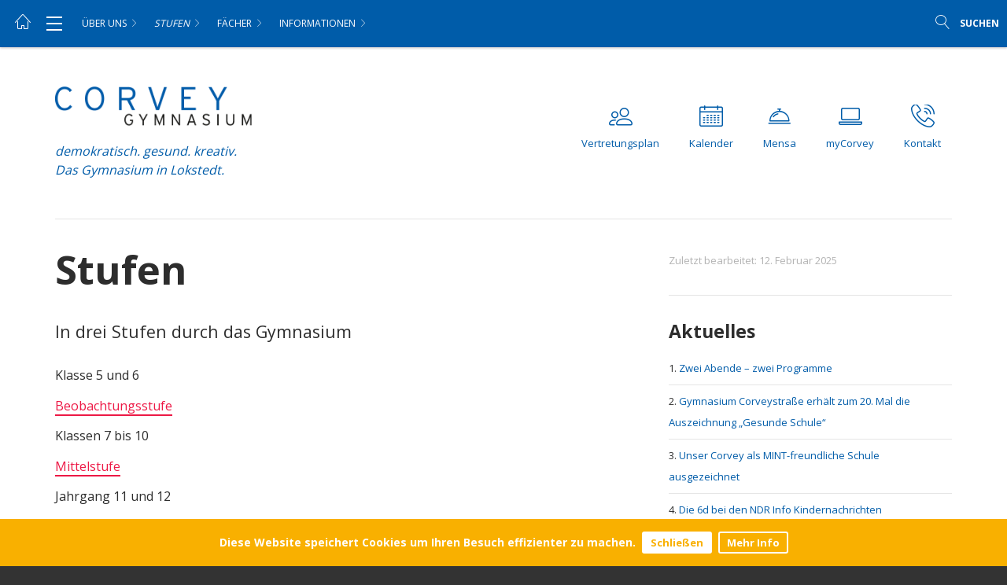

--- FILE ---
content_type: text/css
request_url: https://gymnasium-corveystrasse.de/wp-content/themes/didaPRESS/style.css
body_size: 22105
content:
/*
Theme Name: didaPRESS
Description: Ein WordPress Template fuer Schulen
Author: COMMWORK
Author URI: http://www.commwork.de
License: GNU General Public License v2 or later
License URI: http://www.gnu.org/licenses/gpl-2.0.html
GitHub Theme URI: https://github.com/commwork/didaPRESS
GitHub Branch: master
Version: 1307
*/
#__bs_notify__ {
    display: none !important
}

iframe.wp-embedded-content {
    width: 100%;
}

.entry-standard h2,
.entry-standard h3,
.entry-standard h4,
.wp-standard-page_single h2,
.wp-standard-page_single h3,
.wp-standard-page_single h4 {
    clear: left;
    padding-top: .8em
}

.entry-standard ul,
.entry-standard ol {
    overflow: hidden
}

.marginbox h2,
.marginbox h3,
.marginbox h4 {
    padding-top: 0
}

.wp-standard-page_single h2 {
    padding-top: 18.5px
}

h3.panel-title {
    clear: none;
    padding-top: 0
}

h1,
h2,
h3,
h4,
h5 {
    -webkit-hyphens: auto;
    -ms-hyphens: auto;
    hyphens: auto
}

.modal-header h1 {
    margin-bottom: 0;
    margin-top: 0
}

h1,
h2,
h3,
h4,
h5,
h6 {
    margin-top: 0
}

html,
body {
    font-size: 100%
}

body {
    line-height: 1.7em
}

.cd-top {
    bottom: 10px;
    display: inline-block;
    height: 40px;
    line-height: 40px;
    opacity: 0;
    overflow: hidden;
    position: fixed;
    right: 10px;
    text-align: center;
    transition: opacity .3s 0s, visibility 0s .3s;
    vertical-align: middle;
    visibility: hidden;
    white-space: nowrap;
    width: 40px;
    z-index: 9999
}

.cd-top .icon-chevron-up {
    font-size: 20px;
    line-height: 36px;
    vertical-align: top
}

.cd-top.cd-is-visible,
.cd-top.cd-fade-out,
.no-touch .cd-top:hover {
    transition: opacity .3s 0s, visibility 0s 0s
}

.cd-top.cd-is-visible {
    opacity: 1;
    visibility: visible
}

.cd-top.cd-fade-out {
    opacity: 1
}

.no-touch .cd-top:hover {
    opacity: 1
}

.btn-anim-cf7-submit {
    width: 100%
}

@media only screen and (min-width:992px) {
    .cd-top {
        height: 40px;
        width: 40px;
        line-height: 40px;
        text-align: center;
        vertical-align: middle
    }

    .cd-top .icon-chevron-up {
        font-size: 20px;
        line-height: 35px;
        vertical-align: top
    }
}

.nepre_posts_links_wrapper {
    margin: 0;
    padding: 0
}

.pre,
.ne {
    list-style: none;
    padding: 20px 35px;
    position: relative
}

.ne {
    float: left;
    line-height: 1.3em
}

.ne span {
    left: 0;
    position: absolute;
    top: 1em
}

.pre {
    float: right;
    line-height: 1.3em;
    text-align: right
}

.pre span {
    position: absolute;
    right: 0;
    top: 1em
}

.pre .icon-13,
.ne .icon-13 {
    font-size: 1.4em
}

.nomorepost {
    opacity: .4
}

.fixed-nepre {
    position: fixed;
    z-index: 920
}

.fixed-nepre li.nepre-next,
.fixed-nepre li.nepre-prev {
    list-style: none;
    margin-top: -20px;
    opacity: .5;
    position: fixed;
    top: 50%;
    width: auto;
    z-index: 9999
}

.fixed-nepre li.nepre-next:hover,
.fixed-nepre li.nepre-prev:hover {
    opacity: 1
}

.fixed-nepre li.nepre-prev {
    left: 0;
    overflow: hidden
}

.fixed-nepre li.nepre-prev span {
    background: #000;
    display: block
}

.fixed-nepre li.nepre-prev span:hover {
    height: 60px;
    overflow: visible;
    width: 30px
}

.fixed-nepre li.nepre-prev a {
    height: 60px;
    overflow: hidden;
    width: 30px
}

.fixed-nepre li.nepre-prev a {
    text-indent: -999px
}

.fixed-nepre li.nepre-prev a:before {
    color: #fff;
    content: "\e943";
    font-family: "Linearicons";
    font-feature-settings: "liga";
    font-size: 15px;
    font-style: normal;
    font-variant: normal;
    font-weight: normal;
    left: 8px;
    letter-spacing: 0;
    line-height: 1;
    margin-top: 21px;
    position: absolute;
    speak: none;
    text-indent: 0;
    text-transform: none;
    -webkit-font-smoothing: antialiased;
    -moz-osx-font-smoothing: grayscale
}

.fixed-nepre li.nepre-prev span,
.fixed-nepre li.nepre-prev a {
    float: left;
    line-height: 1.5em;
    overflow: hidden
}

.fixed-nepre li.nepre-next {
    overflow: hidden;
    right: 0
}

.fixed-nepre li.nepre-next span {
    background: #000;
    display: block
}

.fixed-nepre li.nepre-next span:hover {
    height: 60px;
    overflow: visible;
    width: 30px
}

.fixed-nepre li.nepre-next a {
    height: 60px;
    overflow: hidden;
    width: 30px
}

.fixed-nepre li.nepre-next a {
    text-indent: -999px
}

.fixed-nepre li.nepre-next a:before {
    color: #fff;
    content: "\e944";
    font-family: "Linearicons";
    font-feature-settings: "liga";
    font-size: 15px;
    font-style: normal;
    font-variant: normal;
    font-weight: normal;
    letter-spacing: 0;
    line-height: 1;
    margin-top: 21px;
    position: absolute;
    right: 8px;
    speak: none;
    text-indent: 0;
    text-transform: none;
    -webkit-font-smoothing: antialiased;
    -moz-osx-font-smoothing: grayscale
}

.fixed-nepre li.nepre-next span,
.fixed-nepre li.nepre-next a {
    float: left;
    line-height: 1.5em;
    overflow: hidden
}

#pagination {
    clear: both;
    display: block;
    margin: 0 15px
}

#pagination a,
#pagination span {
    border-radius: 3px;
    font-size: 12px;
    padding-bottom: 3px;
    padding-left: 8px;
    padding-right: 8px;
    padding-top: 3px
}

#pagination span.bslash {
    padding-bottom: 3px;
    padding-left: 8px;
    padding-right: 0;
    padding-right: 8px;
    padding-top: 3px
}

#pagination span.bslash:last-of-type {
    display: none
}

#pagination a.pagination_arrow {
    font-size: 18px;
    font-weight: normal
}

#pagination span.pagination-overview {
    padding-left: 0
}

#pagination span.current {
    font-weight: bold
}

.sidenav {
    background-color: #efefef;
    height: 100vh;
    width: 16%;
    padding: 2%;
    float: left;
    position: fixed;
    z-index: 1000001
}

.sidenav .menulogo {
    max-width: 120px;
    margin: 0 auto;
    margin-top: 2em
}

.sidenav ul {
    padding-left: 0
}

.sidenav ul li {
    list-style: none
}

.sidenav ul li a {
    color: #4dbceb;
    font-size: 14px
}

.header_superwallpaper {
    background-size: cover;
    max-width: 100%;
    position: relative
}

@media all and (min-width:992px) {
    .header_superwallpaper.video-yes {
        background-image: none !important
    }
}

@media all and (min-width:992px) {
    .header_superwallpaper {
        display: table;
        height: 100%;
        width: 100%
    }
}

.header_superwallpaper .header_superwallpaper_bg_color {
    padding-bottom: 70px;
    padding-top: 70px;
    overflow: hidden;
    position: relative
}

@media all and (min-width:992px) {
    .header_superwallpaper .header_superwallpaper_bg_color {
        display: table-cell;
        vertical-align: middle;
        width: 100%
    }
}

.header_superwallpaper .header_superwallpaper_bg_color .superwallpaper_scrolldown {
    bottom: 2em;
    left: 0;
    position: absolute;
    right: 0;
    text-align: center;
    z-index: 13;
    transition: bottom .4s, opacity .4s
}

.header_superwallpaper .header_superwallpaper_bg_color .superwallpaper_scrolldown span {
    display: inline-block;
    font-size: 1.4em;
    line-height: 32px;
    height: 48px;
    width: 48px
}

.unten .header_superwallpaper .header_superwallpaper_bg_color .superwallpaper_scrolldown {
    bottom: 5em;
    opacity: 0
}

.header_superwallpaper .header_superwallpaper_bg_color .header_superwallpaper_content .jumbotron {
    margin-bottom: 0
}

.header_superwallpaper .header_superwallpaper_bg_color .header_superwallpaper_content .logowrapper {
    margin-bottom: 40px
}

.header_superwallpaper .header_superwallpaper_bg_color .header_superwallpaper_content .superwallpaper_subline {
    font-size: 16px
}

@media all and (min-width:992px) {
    .header_superwallpaper .header_superwallpaper_bg_color .header_superwallpaper_content .superwallpaper_subline {
        font-size: 38px
    }
}

.header_superwallpaper .header_superwallpaper_bg_color .header_superwallpaper_content .superwallpaper_gradiant {
    display: none
}

@media all and (min-width:992px) {
    .header_superwallpaper .header_superwallpaper_bg_color .header_superwallpaper_content .superwallpaper_gradiant {
        display: block;
        height: 100px;
        left: 0;
        position: fixed;
        top: 0;
        width: 100%;
        z-index: 1;
        background: url([data-uri]);
        background: linear-gradient(to bottom, rgba(0, 0, 0, 0.5) 0, transparent 100%)
    }
}

.header_superwallpaper #bgvid {
    display: none
}

@media all and (min-width:992px) {
    .header_superwallpaper #bgvid {
        display: block;
        position: fixed;
        top: 50%;
        left: 50%;
        min-width: 100%;
        min-height: 100%;
        width: auto;
        height: auto;
        z-index: -100;
        transform: translateX(-50%) translateY(-50%);
        background-size: cover
    }
}

.no_buehne {
    position: relative
}

.no_buehne:before {
    content: " ";
    display: block;
    margin-left: auto;
    margin-right: auto;
    padding-left: 15px;
    padding-right: 15px;
    position: absolute;
    top: -30px;
    width: 99%;
    width: calc(100% - 30px)
}

.jumbotron-wallpaper {
    background-position: 50% 50%;
    background-size: cover;
    min-height: 620px;
    position: relative;
    text-align: center
}

.jumbotron-wallpaper-inner {
    display: inline-block;
    margin-top: 60px;
    max-width: 500px;
    padding-left: 15px;
    padding-right: 15px
}

h1.headline_wallpaper {
    -webkit-box-decoration-break: clone;
    box-decoration-break: clone;
    box-shadow: 0 0 3px 0 rgba(0, 0, 0, 0.2);
    display: inline;
    font-size: 30px;
    line-height: 1.7em;
    margin-bottom: 10px;
    margin: 0 auto;
    max-width: 500px;
    padding: 4px 18px
}

p.subline_wallpaper {
    -webkit-box-decoration-break: clone;
    box-decoration-break: clone;
    box-shadow: 0 0 3px 0 rgba(0, 0, 0, 0.2);
    display: inline;
    font-size: 16px;
    line-height: 2.3em;
    margin: 0 auto;
    max-width: 500px;
    padding: 4px 15px
}

.button_wallpaper {
    margin-top: 10px
}

@media only screen and (min-width:768px) {
    h1.headline_wallpaper {
        font-size: 44px;
        line-height: 1.8em
    }

    p.subline_wallpaper {
        font-size: 21px;
        line-height: 1.9em
    }
}

.jumbotron-buttons {
    overflow: hidden;
    padding-bottom: 15px;
    padding-top: 0;
    padding: 0
}

.stage-button {
    display: block;
    padding: 15px;
    margin-bottom: 15px;
    overflow: hidden;
    border-radius: 3px;
    border-radius: 3px;
    transition: opacity .3s;
    opacity: 1
}

.stage-button:hover {
    opacity: .8 !important
}

@media only screen and (min-width:480px) {
    .stage-button {
        margin-left: 15px;
        margin-right: 15px
    }
}

.stage-button h2 {
    font-size: 18px;
    margin-bottom: 3px;
    margin-top: 0
}

.stage-button p {
    font-size: 14px;
    margin-bottom: 0;
    margin-top: 0
}

.stage-button img {
    display: block;
    float: left
}

.stage-button header {
    float: left;
    padding-bottom: 10px;
    padding-left: 15px;
    padding-right: 8px
}

.stage-button img {
    width: 19%
}

.stage-button header {
    width: 81%
}

@media only screen and (min-width:480px) {
    .stage-button {
        padding: 0;
        padding-left: 0;
        margin-top: 30px;
        margin-bottom: 30px
    }

    .stage-button h2 {
        margin-top: 0
    }
}

@media only screen and (min-width:768px) {
    .jumbotron-buttons {
        padding-bottom: 25px;
        padding-top: 20px
    }

    .stage-button {
        float: left;
        margin-bottom: 30px;
        width: 49%;
        width: calc(50% - 30px)
    }

    .stage-button:hover {
        opacity: 1
    }

    .stage-button img {
        width: 30%
    }

    .stage-button header {
        width: 70%
    }

    .stage-button h2 {
        font-size: 18px
    }

    .stage-button p {
        font-size: 13px;
        line-height: 1.3em
    }

    .stage-button:nth-child(3),
    .stage-button:nth-child(5),
    .stage-button:nth-child(7),
    .stage-button:nth-child(9),
    .stage-button:nth-child(11),
    .stage-button:nth-child(13),
    .stage-button:nth-child(15) {
        clear: left
    }

    .stage-button-1 {
        width: 99%;
        width: calc(100% - 30px)
    }

    .stage-button-1 h2 {
        font-size: 22px
    }
}

@media only screen and (min-width:992px) {
    .stage-button img {
        width: 18%;
        margin-top: 5px
    }

    .stage-button header {
        width: 82%
    }

    .stage-button h2 {
        font-size: 18px;
        margin-top: 0
    }

    .stage-button p {
        font-size: 14px
    }

    .stage-button {
        width: 32%;
        width: calc(33.333333% - 30px)
    }

    .stage-button:nth-child(3),
    .stage-button:nth-child(5),
    .stage-button:nth-child(7),
    .stage-button:nth-child(9),
    .stage-button:nth-child(11),
    .stage-button:nth-child(13),
    .stage-button:nth-child(15) {
        clear: none
    }

    .stage-button:nth-child(4),
    .stage-button:nth-child(7),
    .stage-button:nth-child(10),
    .stage-button:nth-child(13),
    .stage-button:nth-child(16) {
        clear: left
    }

    .stage-button-4 {
        width: 49%;
        width: calc(50% - 30px)
    }

    .stage-button-4:nth-child(2),
    .stage-button-4:nth-child(4),
    .stage-button-4:nth-child(6),
    .stage-button-4:nth-child(8),
    .stage-button-4:nth-child(10) {
        clear: none
    }

    .stage-button-2 {
        width: 49%;
        width: calc(50% - 30px)
    }

    .stage-button-1 {
        float: none;
        margin-left: auto;
        margin-right: auto;
        width: 79%;
        width: calc(80% - 30px)
    }

    .stage-button-1 h2 {
        font-size: 22px
    }
}

@media only screen and (min-width:1350px) {
    .stage-button img {
        width: 24%
    }

    .stage-button header {
        width: 76%
    }

    .stage-button p {
        font-size: 14px
    }

    .stage-button-4 {
        width: 24%;
        width: calc(25% - 30px)
    }
}

.jumbotron-squares {
    padding-bottom: 0;
    padding-top: 0
}

.stage-square {
    display: block;
    float: left;
    margin-bottom: 0;
    overflow: hidden;
    padding: 15px;
    position: relative;
    width: 100%
}

.stage-square .stage-square-fixed_height {
    height: 100%;
    background-size: cover;
    background-position: center center
}

.stage-square img {
    transition: all .3s
}

.stage-square:hover img {
    transform: scale(1.05)
}

.stage-square-multiple_sublines ul {
    padding-left: 0;
    margin-top: 12px;
    text-align: center
}

.stage-square-multiple_sublines ul li {
    list-style: none;
    margin-bottom: 3px
}

.stage-square-multiple_sublines ul li a {
    padding: 3px 7px;
    position: relative;
    display: inline
}

.stage-square-multiple_sublines header h2 a {
    padding: 3px 10px
}

.stage-square-multiple_sublines header h2:after {
    content: none
}

.stage-square:nth-child(3),
.stage-square:nth-child(5),
.stage-square:nth-child(7),
.stage-square:nth-child(9),
.stage-square:nth-child(11),
.stage-square:nth-child(13),
.stage-square:nth-child(15) {
    clear: left
}

.stage-square h2 {
    color: #fff;
    font-size: 18px;
    margin-bottom: 3px;
    margin-top: 0
}

.stage-square p {
    color: #fff;
    font-size: 14px;
    margin-bottom: 0;
    margin-top: 0
}

.stage-square img {
    display: block;
    float: left
}

.stage-square header {
    float: left;
    padding-bottom: 10px;
    padding-left: 15px;
    padding-right: 8px
}

.stage-square img {
    width: 19%
}

.stage-square header {
    width: 81%
}

.stage-square-1 {
    width: 100%
}

.stage-square-3 {
    width: 100%
}

@media only screen and (min-width:480px) {
    .jumbotron-squares {
        padding-top: 0;
        padding-bottom: 0
    }

    .stage-square {
        padding: 0
    }

    .stage-square:hover {
        opacity: 1
    }

    .stage-square figure {
        transition: opacity .2s
    }

    .stage-square:hover figure {
        opacity: .7
    }

    .stage-square img {
        display: block
    }

    .stage-square header {
        background: linear-gradient(to bottom, rgba(0, 0, 0, 0.6) 0, transparent 100%);
        display: block;
        left: 0;
        padding-bottom: 35px;
        padding: 15px;
        position: absolute;
        top: 0;
        z-index: 1
    }

    .stage-square figure {
        display: block
    }

    .stage-square h2 {
        font-size: 26px;
        text-align: center
    }

    .stage-square p {
        font-size: 20px;
        line-height: 1.3em;
        text-align: center
    }

    .stage-square img {
        float: none
    }

    .stage-square header {
        float: none;
        padding-bottom: 25px;
        padding-left: 15px;
        padding-right: 15px
    }

    .stage-square img {
        width: 100%
    }

    .stage-square header {
        width: 100%
    }

    .stage-square-1 {
        max-height: 480px;
        overflow: hidden
    }

    .stage-square-1 img {
        width: 100%
    }

    .stage-square-2 {
        width: 100%
    }

    .stage-square-3 {
        max-height: 450px;
        overflow: hidden;
        width: 100%
    }

    .stage-square-3 img {
        width: 100%
    }
}

@media only screen and (min-width:768px) {
    .stage-square {
        float: left;
        width: 33.333333%
    }

    .stage-square header {
        float: none;
        width: 100%
    }

    .stage-square h2:after {
        background-color: #fff;
        content: " ";
        display: block;
        height: 2px;
        margin: 6px auto 7px;
        transition: all .2s;
        width: 40px
    }

    .stage-square:hover h2:after {
        width: 60px
    }

    .stage-square:nth-child(3),
    .stage-square:nth-child(5),
    .stage-square:nth-child(7),
    .stage-square:nth-child(9),
    .stage-square:nth-child(11),
    .stage-square:nth-child(13),
    .stage-square:nth-child(15) {
        clear: none
    }

    .stage-square:nth-child(4),
    .stage-square:nth-child(7),
    .stage-square:nth-child(10),
    .stage-square:nth-child(13),
    .stage-square:nth-child(16) {
        clear: left
    }

    .stage-square-1 {
        width: 100%
    }

    .stage-square-1 {
        max-height: 480px
    }

    .stage-square-2 {
        width: 50%
    }

    .stage-square-2 {
        max-height: 380px
    }

    .stage-square-4 {
        width: 50%
    }

    .stage-square-4:nth-child(4) {
        clear: none
    }

    .stage-square-5 {
        width: 50%
    }

    .stage-square-5:nth-child(4) {
        clear: none
    }
}

@media only screen and (min-width:992px) and (max-width:1500px) {
    .stage-square.stage-square-multiple_sublines header {
        padding-top: 5px
    }

    .stage-square.stage-square-multiple_sublines header li {
        line-height: 1.5em
    }

    .stage-square.stage-square-multiple_sublines header a {
        font-size: 14px
    }

    .stage-square.stage-square-multiple_sublines header h2,
    .stage-square.stage-square-multiple_sublines header h2 a {
        font-size: 16px
    }

    .stage-square.stage-square-multiple_sublines.stage-square-5 {
        width: 33.33333%
    }
}

@media only screen and (min-width:1200px) and (max-width:1500px) {
    .stage-square.stage-square-multiple_sublines header {
        padding-top: 8px
    }

    .stage-square.stage-square-multiple_sublines header li {
        line-height: 1.5em;
        margin-bottom: 6px
    }

    .stage-square.stage-square-multiple_sublines header a {
        font-size: 16px
    }

    .stage-square.stage-square-multiple_sublines header h2,
    .stage-square.stage-square-multiple_sublines header h2 a {
        font-size: 20px
    }
}

@media only screen and (min-width:992px) {
    .stage-square h2 {
        font-size: 28px;
        margin-top: 12px
    }

    .stage-square {
        width: 50%
    }

    .stage-square header {
        padding-top: 15px
    }

    .stage-square:nth-child(3),
    .stage-square:nth-child(5),
    .stage-square:nth-child(7),
    .stage-square:nth-child(9),
    .stage-square:nth-child(11),
    .stage-square:nth-child(13),
    .stage-square:nth-child(15) {
        clear: none
    }

    .stage-square:nth-child(4),
    .stage-square:nth-child(7),
    .stage-square:nth-child(10),
    .stage-square:nth-child(13),
    .stage-square:nth-child(16) {
        clear: none
    }

    .stage-square:nth-child(5),
    .stage-square:nth-child(9),
    .stage-square:nth-child(13),
    .stage-square:nth-child(17) {
        clear: left
    }

    .stage-square-1 {
        width: 99%;
        width: calc(100% - 30px)
    }

    .stage-square-1 {
        max-height: 480px
    }

    .stage-square-2 {
        width: 50%;
        overflow: hidden
    }

    .stage-square-2 {
        max-height: 480px
    }

    .stage-square-3 {
        width: 33.333333%;
        max-height: none
    }

    .stage-square-5 {
        width: 20%
    }

    .stage-square-5:nth-child(5) {
        clear: none
    }

    .stage-square-6 {
        width: 33.3333%
    }

    .stage-square-6:nth-child(4) {
        clear: left
    }

    .stage-square-6:nth-child(5) {
        clear: none
    }

    .stage-square-9 {
        width: 333.333333%
    }

    .stage-square-9:nth-child(5),
    .stage-square-9:nth-child(9) {
        clear: none
    }
}

@media only screen and (min-width:1200px) {
    .stage-square-2 {
        min-height: 650px
    }

    .stage-square-2 img {
        width: 100%
    }

    .stage-square-3 {
        width: 33.33333%
    }

    .stage-square-4 {
        width: 25%
    }

    .stage-square-5 {
        width: 20%
    }

    .stage-square-5:nth-child(5) {
        clear: none
    }
}

.jumbotron-columns {
    padding-top: 30px;
    padding-bottom: 5px
}

.stage-column {
    display: block;
    float: left;
    margin-bottom: 30px;
    margin-left: 15px;
    margin-right: 15px;
    padding: 15px;
    position: relative;
    width: 99%;
    width: calc(100% - 30px)
}

.stage-column:nth-child(3),
.stage-column:nth-child(5),
.stage-column:nth-child(7),
.stage-column:nth-child(9),
.stage-column:nth-child(11),
.stage-column:nth-child(13),
.stage-column:nth-child(15) {
    clear: left
}

.stage-column-1 {
    width: 99%;
    width: calc(100% - 30px)
}

.stage-column-3 {
    width: 99%;
    width: calc(100% - 30px)
}

.stage-column-5 {
    width: 99%;
    width: calc(100% - 30px)
}

.stage-column h2 {
    color: #fff;
    font-size: 18px;
    margin-top: 0
}

.stage-column p {
    color: #fff;
    font-size: 14px;
    margin-bottom: 0;
    margin-top: 0
}

.stage-column img {
    display: block;
    float: left
}

.stage-column header {
    float: left
}

.stage-column img {
    width: 19%
}

.stage-column header {
    width: 81%;
    padding-left: 10px
}

@media only screen and (min-width:480px) {
    .jumbotron-columns {
        padding-top: 0;
        padding-bottom: 0;
        padding-left: 0
    }

    .stage-column {
        margin-bottom: 0;
        margin-left: 0;
        margin-right: 0;
        max-height: 450px;
        overflow: hidden;
        padding: 0;
        width: 50%
    }

    .stage-column h2 {
        font-size: 26px
    }

    .stage-column img {
        display: block;
        float: none
    }

    .stage-column header {
        float: none;
        height: 100%
    }

    .stage-column img {
        width: 100%
    }

    .stage-column header {
        position: relative;
        width: auto
    }

    .stage-column header .subline {
        bottom: 10px;
        position: absolute
    }

    .stage-column-1 {
        max-height: 500px;
        overflow: hidden;
        width: 100%
    }

    .stage-column-1 img {
        width: 100%
    }

    .stage-column-2 {
        width: 100%;
        max-height: 550px
    }

    .stage-column-3 {
        width: 100%
    }

    .stage-column-3:nth-child(3) {
        clear: none
    }

    .stage-column-6 {
        width: 33.333333%
    }

    .stage-column-6:nth-child(3),
    .stage-column-6:nth-child(5) {
        clear: none
    }

    .stage-column img {
        display: block;
        opacity: 1
    }

    .stage-column header {
        display: block;
        left: 0;
        padding-left: 0;
        position: absolute;
        text-align: center;
        top: 0;
        width: 100%;
        z-index: 1
    }

    .stage-column header h2 {
        background: linear-gradient(to bottom, rgba(0, 0, 0, 0.6) 0, transparent 100%);
        padding-bottom: 50px;
        padding: 15px
    }

    .stage-column span.subline {
        background: linear-gradient(to bottom, transparent 0, rgba(0, 0, 0, 0.6) 100%);
        bottom: 0;
        color: #fff;
        display: block;
        left: 0;
        line-height: 1.2em;
        padding-top: 50px;
        padding: 15px;
        position: absolute;
        text-align: center;
        width: 100%;
        z-index: 1
    }

    .stage-column span.subline:before {
        border-top: 2px solid #fff;
        content: " ";
        display: block;
        margin-bottom: 10px;
        opacity: .6;
        transition: all .1s;
        width: 100%
    }

    .stage-column:hover span.subline:before {
        margin-left: 5%;
        margin-right: 5%;
        width: 90%
    }

    .stage-column figure {
        display: block
    }

    .stage-column h2 {
        margin-top: 0
    }
}

@media only screen and (min-width:768px) {
    .stage-column {
        width: 33.333333%
    }

    .stage-column:hover {
        opacity: 1
    }

    .stage-column img {
        transition: opacity .4s
    }

    .stage-column:hover img {
        opacity: .5
    }

    .stage-column h2 {
        font-size: 24px
    }

    .stage-column p {
        font-size: 13px;
        line-height: 1.3em
    }

    .stage-column:nth-child(3),
    .stage-column:nth-child(5),
    .stage-column:nth-child(7),
    .stage-column:nth-child(9),
    .stage-column:nth-child(11),
    .stage-column:nth-child(13),
    .stage-column:nth-child(15) {
        clear: none
    }

    .stage-column:nth-child(4),
    .stage-column:nth-child(7),
    .stage-column:nth-child(10),
    .stage-column:nth-child(13),
    .stage-column:nth-child(16) {
        clear: left
    }

    .stage-column-1 {
        max-height: 500px;
        overflow: hidden;
        width: 100%
    }

    .stage-column-1 img {
        width: 100%
    }

    .stage-column-2 {
        width: 50%;
        max-height: 600px;
        overflow: hidden
    }

    .stage-column-2 img {
        width: 100%
    }

    .stage-column-3 {
        width: 33.333333%
    }

    .stage-column-4 {
        width: 25%
    }

    .stage-column-4:nth-child(4) {
        clear: none
    }

    .stage-column-5 {
        width: 20%
    }

    .stage-column-5:nth-child(4) {
        clear: none
    }
}

@media only screen and (min-width:992px) {
    .stage-column h2 {
        font-size: 30px
    }

    .stage-column {
        width: 25%;
        overflow: hidden
    }

    .stage-column img {
        transform: scale(1.03);
        transition: all .3s
    }

    .stage-column:hover img {
        transform: scale(1)
    }

    .stage-column:nth-child(3),
    .stage-column:nth-child(5),
    .stage-column:nth-child(7),
    .stage-column:nth-child(9),
    .stage-column:nth-child(11),
    .stage-column:nth-child(13),
    .stage-column:nth-child(15) {
        clear: none
    }

    .stage-column:nth-child(4),
    .stage-column:nth-child(7),
    .stage-column:nth-child(10),
    .stage-column:nth-child(13),
    .stage-column:nth-child(16) {
        clear: none
    }

    .stage-column:nth-child(5),
    .stage-column:nth-child(9),
    .stage-column:nth-child(13),
    .stage-column:nth-child(17) {
        clear: left
    }

    .stage-column-1 {
        max-height: 500px;
        overflow: hidden;
        width: 100%
    }

    .stage-column-1 img {
        width: 100%
    }

    .stage-column-2 {
        width: 50%
    }

    .stage-column-3 {
        width: 33.333333%
    }

    .stage-column-3 {
        max-height: 9999px
    }

    .stage-column-5 {
        width: 20%
    }

    .stage-column-5:nth-child(5) {
        clear: none
    }

    .stage-column-6 {
        width: 33.33333%
    }

    .stage-column-6:nth-child(3),
    .stage-column-6:nth-child(5) {
        clear: none
    }
}

@media only screen and (min-width:1200px) {
    .stage-column-3 img {
        width: 100%
    }

    .stage-column-3 {
        max-height: 560px;
        overflow: hidden
    }

    .stage-column-6 {
        max-height: 400px;
        overflow: hidden;
        width: 16.66666666666667%
    }

    .stage-column-6 .figure {
        max-height: 400px;
        min-height: 400px;
        position: relative;
        text-align: center
    }

    .stage-column-6 .figure img {
        display: block;
        max-width: 330px;
        position: absolute
    }

    .stage-column-6:nth-child(3),
    .stage-column-6:nth-child(5) {
        clear: none
    }
}

.jumbotron-carousel {
    padding: 0;
    position: relative
}

.row-carousel {
    margin-bottom: 40px
}

.row-carousel>div {
    margin-bottom: 0
}

.carousel-indicators {
    bottom: 0;
    left: 0;
    margin-bottom: 0;
    margin-left: 0;
    margin: 0;
    padding-bottom: 20px;
    position: relative;
    text-align: left;
    width: auto
}

.carousel-indicators li {
    border-radius: 0;
    border: 0;
    display: inline-block;
    font-size: 13px;
    height: auto;
    margin: 0 3px 3px 0;
    padding: 3px 10px;
    text-align: left;
    text-indent: 0;
    width: auto
}

.carousel-indicators .active {
    border: 0;
    display: inline-block;
    height: auto;
    margin: 0 3px 3px 0;
    text-indent: 0;
    width: auto
}

#Carousel {
    padding-top: 30px
}

.carousel-indicators-bottom.carousel-indicators {
    bottom: 0;
    left: auto;
    padding-bottom: 0 !important;
    margin: 0;
    position: relative;
    right: 0;
    text-align: left;
    top: 15px;
    width: auto;
    z-index: 99
}

.carousel-indicators-bottom.carousel-indicators li {
    display: inline-block;
    float: none;
    margin-bottom: 10px
}

.carousel-control {
    height: 40px;
    left: 30px;
    margin-top: -25px;
    opacity: 1;
    text-shadow: none;
    top: 50%;
    width: 40px;
    z-index: 3
}

.carousel-control.left {
    background-image: none
}

.carousel-control.right {
    right: 30px;
    background-image: none
}

.carousel-control.left span,
.carousel-control.right span {
    height: 40px;
    line-height: 40px;
    margin-right: 0;
    width: 40px
}

.carousel-caption {
    bottom: 15px;
    display: inline-block;
    left: 20px;
    padding-bottom: 0;
    padding-top: 0;
    right: 20px
}

header.carousel-caption h2 {
    animation-delay: .2s;
    bottom: 0;
    font-size: 16px;
    line-height: 1em;
    margin-bottom: 0;
    margin-top: 0;
    padding: 9px 12px 9px 12px;
    position: relative;
    right: 0;
    text-shadow: none;
    z-index: 3
}

.carousel-control {
    display: none
}

.bigsliderimage figure img {
    min-width: 100%
}

.bigsliderimage .carousel-inner article {
    max-height: 560px
}

@media only screen and (min-width:480px) {
    .carousel-caption {
        bottom: 20px
    }

    header.carousel-caption h2 {
        font-size: 26px
    }
}

@media only screen and (min-width:768px) {
    .bigsliderimage header.carousel-caption h2 {
        font-size: 36px
    }
}

@media only screen and (min-width:1380px) {
    .carousel-control {
        display: block
    }
}

@media only screen and (max-width:480px) {
    a[class^="stage-"]:first-child {
        margin-top: 20px
    }

    a[class^="stage-"]:last-child {
        margin-bottom: 28px
    }

    a[class^="stage-"] img {
        margin-top: 5px
    }
}

.widgets-startseite .widget:last-child,
.widgets-startseite_zwei .widget:last-child {
    margin-bottom: 0
}

.home .header_superwallpaper #header .row .logowrapper.centerheader {
    margin-top: 0 !important
}

.icon-60 {
    font-size: 60px;
    position: relative
}

.icon-50 {
    font-size: 50px;
    position: relative
}

.icon-40 {
    font-size: 40px;
    position: relative
}

.icon-30 {
    font-size: 30px;
    opacity: .3;
    position: relative
}

.icon-20 {
    font-size: 20px;
    position: relative
}

.icon-15 {
    font-size: 15px;
    position: relative
}

.icon-13 {
    font-size: 13px;
    position: relative
}

.icon-12 {
    font-size: 12px;
    position: relative
}

.icon-10 {
    font-size: 10px;
    position: relative
}

.icon-regular {
    font-size: inherit;
    position: relative
}

.icon-fl {
    float: left;
    margin-right: 10px
}

.icon-fr {
    float: right;
    margin-left: 10px
}

.icon50 {
    opacity: .5
}

.icon-home-h2 {
    float: left;
    margin-right: .4em;
    margin-top: .25em;
    font-size: .9em
}

.iconF-inline {
    line-height: 1.1em
}

form input,
form select {
    padding: 8px
}



.quicksearch-open {
    display: inline-block;
    font-size: 12px;
    font-weight: bold;
    height: 60px;
    line-height: 60px;
    margin-top: 0;
    margin: 0;
    outline: 0;
    padding-left: 15px;
    padding: 0 .5em;
    padding-right: 10px;
    position: absolute;
    right: 0;
    text-decoration: none;
    text-transform: uppercase;
    top: 0;
    vertical-align: middle;
    vertical-align: middle
}

@media only screen and (max-width:992px) {
    .quicksearch-open {
        padding-right: 15px
    }
}

.quicksearch-open a:active {
    color: #fff
}

.quicksearch-open span.icon-magnifier {
    font-size: 18px;
    margin-right: 10px;
    position: relative;
    top: 2px
}

.quicksearch-open:hover,
.quicksearch-open:active {
    color: #fff
}

/* #quicksearch {
    display: none;
    left: 15px;
    position: fixed;
    right: 15px;
    top: 13px;
    z-index: 991;
    max-width: 400px; 
}  */

#quicksearch { 
    display: none;
    position: fixed;
    right: 10px;
    top: 13px;
    z-index: 991;
    max-width: 400px;
    width: 100%;
}


.admin_bar_showing #quicksearch {
    top: 11px
}


@media (min-width:768px) and (max-width:992px) {
    #quicksearch {
        left: auto;
        position: absolute;
        right: 11px;
        top: 11px;
        max-width: 300px
    }
}

@media screen and (max-width:768px) {
    .admin_bar_showing #quicksearch {
        top: 58px;
        max-width: calc(100% - 30px);
        right: auto;
        left: 15px;
    }
}

.quicksearch-wrapper {
    position: relative
}

#quicksearch-close {
    background: #888;
    cursor: pointer;
    display: inline-block;
    height: 38px;
    outline: 0;
    padding-bottom: 8px;
    padding-top: 8px;
    position: absolute;
    right: 0;
    top: 0;
    width: 39px
}

#quicksearch-close span {
    margin-left: 11px;
    position: absolute;
    top: 18px;
    transition: all .2s
}

#quicksearch-close span:before {
    background: #fff;
    content: '';
    height: 2px;
    position: absolute;
    transition: all .2s;
    width: 20px
}

#quicksearch-close span:after {
    background: #fff;
    content: '';
    height: 2px;
    position: absolute;
    transition: all .2s;
    width: 20px
}

#quicksearch-close:hover span {
    opacity: .5
}

#quicksearch-close span:before {
    top: -8px
}

#quicksearch-close span:after {
    top: 8px
}

#quicksearch-close span:before {
    transform: rotate(45deg) translate(5px, 6px)
}

#quicksearch-close span:after {
    transform: rotate(-45deg) translate(5px, -6px)
}

.quicksearch-input,
.quicksearch-submit {
    background-color: #fff;
    border: 0;
    border: 0;
    display: block;
    float: left;
    font-size: 13px;
    height: 38px;
    line-height: 38px;
    padding: 0 10px;
    vertical-align: middle
}

.quicksearch-input {
    background: #fff;
    color: #888;
    float: left;
    font-style: italic;
    width: 70%
}

.quicksearch-submit {
    background: #888;
    color: #fff;
    float: right;
    width: 30%
}

.quicksearch-formgroup {
    padding-right: 39px;
    width: 100%
}

form {
    -webkit-margin-after: unset;
    margin-block-end: unset
}

#post-not-found .iconF {
    display: block;
    font-size: 50px;
    margin-bottom: 10px;
    text-align: center;
    width: 100%
}

#post-not-found p {
    text-align: center
}

#quicksearch_b {
    background-color: #efefef;
    padding: 20px;
    position: fixed;
    top: 0;
    width: 100%;
    z-index: 1999
}

#quicksearch_b.hideme {
    top: -170px;
    transition: top .4s
}

#quicksearch_b.showme {
    top: 0;
    transition: top .4s
}

#quicksearch_b .quicksearch-input,
#quicksearch_b .quicksearch-submit {
    display: block;
    font-size: 15px;
    height: 50px
}

#quicksearch_b .quicksearch-formgroup {
    padding-right: 0;
    width: calc(100% - 50px)
}

#quicksearch_b .quicksearch-input {
    width: 80%
}

#quicksearch_b .quicksearch-submit {
    width: 20%
}

#quicksearch_b #quicksearch-close {
    height: 50px;
    width: 50px
}

#quicksearch_b #quicksearch-close span {
    display: block;
    left: 6px;
    top: 24px
}

@media only screen and (min-width:768px) {
    #quicksearch_b {
        padding: 40px
    }
}

@media only screen and (max-width:650px) {
    #quicksearch_b .quicksearch-input {
        width: 65%
    }

    #quicksearch_b .quicksearch-submit {
        width: 35%
    }
}

#page-wrap {
    transition: opacity .5s
}

#page-wrap.darken {
    opacity: .5
}

.pw-protected-form .pw-protected-form_info {
    margin-bottom: 30px
}

.pw-protected-form label,
.pw-protected-form input {
    margin-right: 10px
}

.aktuelles-archive-dropdown {
    text-align: right
}

.aktuelles-archive-dropdown select {
    margin-bottom: 50px;
    padding: 10px 50px 10px 14px;
    border: 0 !important;
    -webkit-appearance: none;
    -moz-appearance: none;
    appearance: none;
    width: auto
}

html {
    overflow-y: scroll;
    -webkit-text-size-adjust: 100%;
    -ms-text-size-adjust: 100%
}

html,
body {
    height: 100%
}

body {
    -webkit-font-smoothing: antialiased;
    -moz-osx-font-smoothing: grayscale
}

.ie7 img {
    -ms-interpolation-mode: bicubic
}

@-ms-viewport {
    width: auto !important
}

input {
    border-radius: 0
}

body.sitemapOpen {
    overflow: hidden
}

body,
#myModal {
    padding-right: 0 !important
}

.admin-bar #myModal .modal-dialog {
    margin-top: 60px !important
}

#myModal p {
    font-size: 14px
}

body.home #wp-admin-bar-edit {
    display: none
}

.topnav-wrapper {
    overflow: hidden
}

.main-wrap {
    padding-top: 60px;
    background-color: #fff
}

@media screen and (max-width:992px) {
    .main-wrap {
        padding-top: 0
    }
}

textarea {
    resize: vertical
}

.wpcf7-form input,
.wpcf7-form textarea,
.wpcf7-form input,
.wpcf7-form label {
    width: 100%
}

.wpcf7-form .wpcf7-submit {
    padding-top: 15px;
    padding-bottom: 15px
}

input[type="checkbox"],
input[type="radio"] {
    width: auto
}

.loadie {
    z-index: 99999
}

.loadie {
    background-color: #000;
    box-shadow: 0 1px 5px rgba(0, 0, 0, 0.25);
    height: 4px;
    left: 0;
    position: absolute;
    top: 0;
    transition: width .5s;
    width: 0
}

a:focus {
    outline: 0
}

.shy {
    clip: rect(1px, 1px, 1px, 1px);
    position: absolute
}

ul,
ol {
    padding-left: 18px
}

article,
aside,
details,
figcaption,
figure,
footer,
header,
hgroup,
menu,
nav,
section {
    display: block
}

.cf:before,
.cf:after {
    content: "\0020";
    display: block;
    height: 0;
    overflow: hidden
}

.cf:after {
    clear: both
}

.cf {
    zoom: 1
}

p:empty {
    display: none
}

.way-content {
    height: 0
}

.nav>li>a:hover,
.nav>li>a:focus {
    background-color: transparent
}

.lead {
    display: block;
    margin-bottom: 0;
    line-height: 1.6em
}

.panel {
    background-color: transparent
}

.jumbotron {
    margin-bottom: 90px
}

article>h1,
article>h1.page-header,
h1.page-header {
    margin-top: -0.16em !important
}

h1.page-header.page-header-no_artikelbild-big,
h1.page-header.page-header-artikelbild-schmal,
h1.page-header.page-header-artikelbild-sehrschmal,
h1.page-header.page-header-no_artikelbild {
    margin-bottom: 20px
}

.slim-single-headerimage {
    margin-bottom: 30px
}

.col-xs-5ths,
.col-sm-5ths,
.col-md-5ths,
.col-lg-5ths {
    min-height: 1px;
    padding-left: 15px;
    padding-right: 15px;
    position: relative
}

.col-xs-5ths {
    float: left;
    width: 20%
}

@media(min-width:768px) {
    .col-sm-5ths {
        float: left;
        width: 20%
    }
}

@media(min-width:992px) {
    .col-md-5ths {
        float: left;
        width: 20%
    }
}

@media(min-width:1200px) {
    .col-lg-5ths {
        float: left;
        width: 20%
    }
}

.nav-pills {
    margin-bottom: 10px
}

.nav>li {
    opacity: .7
}

.nav>li.active {
    opacity: 1
}

.nav>li>a {
    position: relative;
    display: block;
    padding: 7px 12px 7px 12px;
    font-size: 13px
}

.nav>li.active>a {
    padding: 7px 12px 7px 12px
}

.thumbnail {
    background-color: #FFF;
    border-radius: 0;
    border: 0;
    display: block;
    line-height: 1.6;
    margin-bottom: 22px;
    padding: 0;
    transition: border .2s
}

.nav-pills>li+li {
    margin-left: 0;
    margin-right: 2px
}

.nav-pills>li {
    margin-right: 2px
}

.wrapper-flexible-gallery a span {
    display: none
}

.wrapper-flexible-gallery a.fancybox_caption footer {
    font-size: 12px;
    line-height: 1.3em;
    margin-top: 3px
}

.wrapper-flexible-gallery a.fancybox_caption:nth-of-type(2n+3) {
    clear: left
}

.wrapper-flexible-gallery a img {
    width: 100%
}

.wrapper-flexible-gallery a.fancybox_caption {
    margin-top: 0;
    margin-bottom: 20px
}

.table-responsive {
    border: 0
}

.table-responsive table tr td.td-2 {
    width: 50%
}

.table-responsive table tr td.td-3 {
    width: 33.333333%
}

.table-responsive table tr td.td-4 {
    width: 25%
}

.table-responsive table tr td.td-5 {
    width: 20%
}

.table-responsive table tr td.td-6 {
    width: 16.666666%
}

.table-responsive table tr td.td-7 {
    width: 14.285714%
}

.table-responsive table tr td.td-8 {
    width: 12.5%
}

.table-responsive table tr td.td-9 {
    width: 11.111111%
}

.table-responsive table tr td.td-10 {
    width: 10%
}

nav.container-fluid {
    color: #fff
}

nav.container-fluid .row {
    margin-bottom: 0;
    padding: 12px
}

span.icon_home {
    display: none
}

@media screen and (max-width:992px) {

    li.menulogo,
    li.menutext {
        display: none
    }
}

.topnav .page_item_has_children ul {
    display: none
}


.slicknav_menu {
    display: none
}

li.homebutton a span {
    padding: 0
}

@media screen and (max-width:992px) {
    .js #menu {
        display: none
    }

    .js .slicknav_menu {
        display: block
    }

    .slicknav_open {
        margin-left: 15px
    }
}

li.menuoverview-open-wrapper {
    display: none
}

ul#menu li.menuoverview-open-wrapper:hover {
    background: transparent
}

#menu_overview {
    display: none
}

#menu_overview.active {
    display: inline-block
}

.slicknav_nav a.menuoverview-open {
    display: none
}

.row-archive h2 {
    margin-top: 5px
}

.row-sitemap ul {
    list-style: none;
    margin-bottom: 10px;
    padding-bottom: 10px;
    padding-left: 0
}

.row-sitemap ul>li {
    font-weight: bold
}

.row-sitemap ul>li li {
    font-weight: normal
}

.row-sitemap ul>li.page_item_has_children>ul>li:before {
    content: "-";
    padding-right: 10px
}

.row-sitemap ul>li.page_item_has_children>ul>li.page_item_has_children>ul>li:before {
    content: "- -";
    padding-right: 10px
}

.row-sitemap ul>li.page_item_has_children>ul>li.page_item_has_children>ul>li.page_item_has_children>ul>li:before {
    content: "- - -";
    padding-right: 10px
}

.row-sitemap ul.children {
    padding-left: 20px
}

.row-sitemap ul.children ul:last-child {
    border-bottom: 0;
    margin-bottom: 0;
    padding-bottom: 0
}

.row-suchergebnisse article {
    margin-top: 30px;
    padding-bottom: 20px
}

.row-suchergebnisse .colwrapper:last-child article {
    border-bottom: 0
}

.row-suchergebnisse h2 {
    margin-top: .7em
}

.search-person-details {
    font-size: 13px
}

img.avatar.avatar-32 {
    min-width: 50px;
    margin-right: 6px
}

.fn {
    font-weight: bold
}

.comment-meta {
    padding-top: 20px;
    padding-bottom: 15px
}

.comments-wrapper-footer {
    position: relative
}

.comments-wrapper-footer .row>div:before {
    content: " ";
    display: block;
    height: 1px;
    margin-left: auto;
    margin-right: auto;
    padding-left: 15px;
    padding-right: 15px;
    position: absolute;
    top: -30px;
    width: calc(100% - 30px)
}

#respond {
    clear: both
}

#respond label {
    font-size: 12px;
    font-weight: normal;
    margin-bottom: 20px
}

textarea {
    font-size: 14px;
    height: 300px;
    min-height: 100px;
    padding: 8px;
    width: 100%
}

.comment-meta a {
    color: #999;
    font-size: 13px
}

.comments-wrapper {
    clear: both;
    margin-top: 60px
}

.comments-wrapper:before {
    content: " ";
    display: block;
    height: 3px;
    width: 40px
}

#commentform p,
#commentform a {
    font-size: 12px
}

.commentlist {
    margin-bottom: 0;
    padding-left: 17px
}

.commentlist ul {
    margin-top: 20px
}

.commentlist ul li {
    list-style: none;
    padding-left: 20px
}

.comment {
    margin-top: 40px
}

.comment:first-child {
    margin-top: 0
}

.comment-body {
    font-size: 14px
}

h2#comments {
    clear: both;
    margin-bottom: 30px
}

.comment-name,
.comment-name input {
    font-size: 14px;
    width: 100%
}

.comment-email,
.comment-email input {
    font-size: 14px;
    width: 100%
}

.entry-404 li {
    list-style: none;
    margin-bottom: 20px
}

.subscribe-cal-carousel div {
    margin-top: 6px;
    width: 100%
}

.subscribe-cal-carousel div:first-child {
    margin-top: 20px
}

.subscribe-cal-carousel {
    margin-right: 7px
}

.subscribe-cal-carousel a {
    float: left;
    margin-top: 0;
    padding: 0
}

.subscribecalsvg {
    display: block;
    float: left;
    margin-right: 10px;
    margin-top: 3px;
    position: relative;
    width: 18px
}

.home-termine {
    font-size: 13px;
    line-height: 1.6em
}

.col-xs-15 {
    width: 20%
}

.type-event footer.entry-meta {
    font-size: 12px
}

.type-event .entry-title .iconF {
    margin-right: 10px;
    margin-top: 4px
}

h2.h2home {
    clear: both;
    display: block
}

.aktuelles-categories-colored a {
    padding: 2px 6px;
    white-space: nowrap;
    float: left;
    margin-bottom: 4px
}

.aktuelles-categories-colored a span {
    display: inline-block
}

.aktuelles-categories {
    line-height: 1.1em
}

.aktuelles-categories a {
    font-size: 13px;
    letter-spacing: .07em;
    margin-right: 5px;
    border-bottom: 0 !important;
    text-decoration: none
}

.home-aktuelles-thumb figure {
    transform-style: preserve-3d;
    background-color: transparent;
    background-position: 50% 50%;
    background-repeat: no-repeat;
    background-size: cover;
    display: block;
    height: 190px;
    margin-bottom: 0;
    overflow: hidden;
    padding-bottom: 0;
    padding-top: 0;
    text-align: center;
    width: 100% !important
}

.home-aktuelles-thumb {
    position: relative;
    width: 100%
}

.home-aktuelles-no_thumb {
    display: block;
    height: 160px;
    overflow: hidden;
    padding: 0;
    position: relative;
    text-align: center;
    width: 100%
}

.home-aktuelles-no_thumb div.home-aktuelles-no_thumb_innercolor {
    height: 100%;
    opacity: 1;
    transition: opacity .4s;
    width: 100%
}

.home-aktuelles-no_thumb:hover div {
    opacity: .1
}

.aktuelles-index article header {
    position: relative
}

.home-aktuelles-no_thumb_innercolor {
    position: absolute;
    top: 0;
    z-index: 0
}

.no_thumb_logo {
    left: -10px;
    max-width: 120%;
    opacity: .1;
    position: absolute;
    top: -10px;
    transform: rotate(-7deg);
    z-index: 1
}

.hover-read .no_thumb_no_logo {
    height: 100%;
    overflow: hidden;
    position: relative;
    width: 100%;
    z-index: 2
}

.hover-read .no_thumb_no_logo span {
    font-size: 166px;
    font-weight: bold;
    left: -10px;
    line-height: .8em;
    margin-top: 0;
    opacity: .1;
    position: absolute;
    text-align: left;
    top: -10px;
    transform: rotate(-7deg)
}

.home-aktuelles-thumb .iconF,
.home-aktuelles-no_thumb .iconF {
    display: none
}

.articlewrapper-news article:nth-child(2n+3) {
    clear: left
}

@media screen and (max-width:769px) {
    .aktuelles-index article {
        width: 100%;
        margin-bottom: 30px
    }

    .aktuelles-index article figure {
        height: 300px
    }

    .home-aktuelles-no_thumb {
        height: 300px
    }
}

.morenews article {
    padding-bottom: 0
}

.morenews article .inner {
    border-bottom: 1px solid #efefef;
    padding-bottom: 10px
}

.aktuelles-index.morenews h3 {
    font-size: 18px;
    margin-bottom: 0;
    margin-top: 0
}

.morenews h3.llh4 {
    font-size: 18px
}

.morenews-headline {
    font-size: 16px
}

.aktuelles-index h3,
.aktuelles-archive h3 {
    margin-top: 6px
}

.aktuelles-index .meta,
.aktuelles-archive .meta {
    margin-top: 10px
}

.morenews .meta {
    margin-bottom: 5px;
    margin-top: 8px
}

.nometa-juststicky {
    color: #fff;
    display: block;
    font-size: 11px;
    font-weight: bold;
    letter-spacing: .03em;
    padding: 4px 9px;
    position: relative;
    text-transform: uppercase;
    top: 0;
    width: 100%;
    z-index: 2
}

.home-aktuelles-no_thumb.no_thumb_morenews,
.morenews-thumbnail {
    float: left;
    height: 75px;
    margin-bottom: 10px;
    margin-right: 15px;
    margin-top: 4px;
    overflow: hidden;
    position: relative;
    width: 25%
}

.home-aktuelles-thumb.morenews-thumbnail figure {
    background-size: cover;
    height: 75px
}

.artikelbild-breit {
    padding-top: 60px;
    position: relative
}

.no_artikelbild,
.no_artikelbild-breit,
.no_artikelbild-schmal,
.artikelbild-sehrschmal {
    margin-top: 40px;
    position: relative
}

.no_artikelbild h1,
.no_artikelbild-breit h1,
.no_artikelbild-schmal h1.page-header,
.artikelbild-sehrschmal h1.page-header {
    margin-top: 0
}

#header .row.row-headerstroke {
    display: block
}

#header .headerstroke {
    border-bottom: 1px solid;
    display: block;
    left: 15px;
    position: absolute;
    right: 15px;
    width: calc(100% - 30px)
}

.afterpostthumb {
    margin-top: 40px
}

.box-home {
    margin-bottom: 30px
}

.row-page-speiseplaene ul.unstyled li {
    font-size: 13px;
    line-height: 1.4em;
    list-style: disc;
    margin-bottom: 3px;
    margin-left: 12px;
    margin-top: 12px;
    padding-left: 1px
}

.row-page-speiseplaene ul.unstyled {
    min-height: 80px
}

.row-page-speiseplaene ul.unstyled li.gerichte-headline {
    font-size: 14px;
    list-style: none;
    margin-left: 0;
    padding-left: 0
}

.row-page-speiseplaene ul.unstyled li.gerichte-headline_nachtisch {
    font-size: 14px;
    list-style: none;
    margin-bottom: 6px;
    margin-left: 0;
    padding-left: 0
}

.gerichte-headline strong {
    display: inline-block;
    margin-top: -15px;
    position: relative
}

.row-page-speiseplaene .iconF {
    display: inline-block;
    margin-right: 6px;
    position: relative;
    top: 7px
}

.row-page-speiseplaene h2 {
    margin-bottom: 0
}

.speiseplan_noentry {
    font-size: 14px;
    font-style: italic;
    list-style: none;
    opacity: .5
}

.menu_day {
    margin-bottom: 40px
}

.menu_day ul {
    float: left;
    width: 48%
}

.gerichte_first_ul {
    margin-right: 2%
}

.gerichte-headline_nachtisch {
    padding-top: 0
}

.menu_day .iconF {
    margin-bottom: 14px;
    width: 100%
}

.article-person h3 {
    margin-top: 0
}

.article-person p {
    line-height: 1.8em;
    margin-top: 0;
    margin-bottom: 0
}

.page-personen-name {
    font-size: 18px;
    font-weight: bold
}

.personen-sort {
    list-style: none;
    margin-bottom: 40px;
    padding-left: 0
}

.personen-sort li {
    display: inline-block;
    margin-right: 20px
}

.page-personen .row:after {
    border-bottom: 1px solid #eee;
    content: " ";
    margin-bottom: 10px;
    margin-left: 15px;
    margin-right: 15px;
    position: relative
}

.page-personen:last-child .row:after {
    content: none
}

.row-page-personen article p {
    font-size: 14px;
    margin-bottom: 0;
    white-space: normal
}

.row-page-personen article p.page-personen-name {
    font-size: 16px
}

.row-page-personen article .page-personen-funktion {
    margin-bottom: 10px
}

.wrapper-flexible-personen {
    clear: left
}

@media screen and (min-width:768px) {
    .row-page-personen article:nth-child(2n+3) {
        clear: left
    }
}

@media screen and (min-width:1200px) {
    .row-page-personen article:nth-child(2n+3) {
        clear: none
    }

    .row-page-personen article:nth-child(3n+4) {
        clear: left
    }
}

.single-person {
    text-align: center
}

.single-person .page-personen-funktion {
    border-bottom-color: #efefef;
    border-bottom: 1px solid;
    font-size: 20px;
    margin-bottom: 20px;
    padding-bottom: 10px
}

.single-person p {
    font-size: 14px
}

.single-person p:last-child {
    margin-bottom: 0
}

.single-personen-image figure {
    display: inline-block
}

.single-personen-image .userimage {
    height: 150px;
    line-height: 150px;
    margin-bottom: 20px;
    margin-top: 30px;
    max-width: 150px;
    overflow: hidden;
    vertical-align: middle;
    width: 150px
}

.single-personen-image .userimage img {
    border-radius: 0;
    display: block
}

.single-personen-image .icon_user {
    height: 150px;
    margin-bottom: 20px;
    margin-top: 30px;
    width: 150px
}

.single-personen-image .icon_user:before {
    font-size: 60px;
    height: 150px;
    line-height: 144px;
    text-align: center;
    width: 150px
}

.sb-item-personen_faecher article {
    margin-bottom: 12px
}

.sb-item-personen_faecher article.personen_nopic {
    margin-bottom: 0
}

.sb-item-personen_faecher h3 {
    margin-top: 5px
}

.sb-item-personen_faecher .person-title span {
    font-size: 13px;
    white-space: nowrap
}

.aside-personen-image {
    float: left;
    margin-right: 20px;
    max-width: 50px
}

.wp-standard-page_single .entry-standard img {
    max-width: 50%
}

.wp-standard-page_single .wp-caption,
.wp-standard-page_single .wp-caption img,
.wrapper-flexible-wysiwyg .wp-caption,
.wrapper-flexible-wysiwyg .wp-caption img,
.wrapper-flexible-accordion .wp-caption,
.wrapper-flexible-accordion .wp-caption img,
.wrapper-flexible-tabs .wp-caption,
.wrapper-flexible-tabs .wp-caption img,
.wrapper-flexible-spalten .wp-caption,
.wrapper-flexible-spalten .wp-caption img,
.widget_inner .wp-caption,
.widget_inner .wp-caption img {
    max-width: 100%
}

.wp-standard-page_single .wp-caption.size-med,
.wp-standard-page_single .wp-caption.size-med img,
.wrapper-flexible-wysiwyg .wp-caption.size-med,
.wrapper-flexible-wysiwyg .wp-caption.size-med img,
.wrapper-flexible-accordion .wp-caption.size-med,
.wrapper-flexible-accordion .wp-caption.size-med img,
.wrapper-flexible-tabs .wp-caption.size-med,
.wrapper-flexible-tabs .wp-caption.size-med img,
.wrapper-flexible-spalten .wp-caption.size-med,
.wrapper-flexible-spalten .wp-caption.size-med img,
.widget_inner .wp-caption.size-med,
.widget_inner .wp-caption.size-med img {
    width: 100%
}

.wp-standard-page_single .wp-caption.alignleft,
.wp-standard-page_single img.alignleft,
.wrapper-flexible-wysiwyg .wp-caption.alignleft,
.wrapper-flexible-wysiwyg img.alignleft,
.wrapper-flexible-accordion .wp-caption.alignleft,
.wrapper-flexible-accordion img.alignleft,
.wrapper-flexible-tabs .wp-caption.alignleft,
.wrapper-flexible-tabs img.alignleft,
.wrapper-flexible-spalten .wp-caption.alignleft,
.wrapper-flexible-spalten img.alignleft,
.widget_inner .wp-caption.alignleft,
.widget_inner img.alignleft {
    float: left;
    margin: .5em 1.8em 1em 0
}

.wp-standard-page_single .wp-caption.alignright,
.wp-standard-page_single img.alignright,
.wrapper-flexible-wysiwyg .wp-caption.alignright,
.wrapper-flexible-wysiwyg img.alignright,
.wrapper-flexible-accordion .wp-caption.alignright,
.wrapper-flexible-accordion img.alignright,
.wrapper-flexible-tabs .wp-caption.alignright,
.wrapper-flexible-tabs img.alignright,
.wrapper-flexible-spalten .wp-caption.alignright,
.wrapper-flexible-spalten img.alignright,
.widget_inner .wp-caption.alignright,
.widget_inner img.alignright {
    float: right;
    margin: .5em 0 1em 1.8em
}

.wp-standard-page_single .wp-caption.aligncenter,
.wrapper-flexible-wysiwyg .wp-caption.aligncenter,
.wrapper-flexible-accordion .wp-caption.aligncenter,
.wrapper-flexible-tabs .wp-caption.aligncenter,
.wrapper-flexible-spalten .wp-caption.aligncenter,
.widget_inner .wp-caption.aligncenter,
.widget_inner .wp-caption.aligncenter {
    width: 100% !important;
    text-align: center
}

.wp-standard-page_single img.aligncenter,
.wrapper-flexible-wysiwyg img.aligncenter,
.wrapper-flexible-accordion img.aligncenter,
.wrapper-flexible-tabs img.aligncenter,
.wrapper-flexible-spalten img.aligncenter,
.widget_inner img.aligncenter,
.widget_inner img.aligncenter {
    display: block;
    margin-left: auto;
    margin-right: auto
}

.wp-standard-page_single img.alignnone,
.wrapper-flexible-wysiwyg img.alignnone,
.wrapper-flexible-accordion img.alignnone,
.wrapper-flexible-tabs img.alignnone,
.wrapper-flexible-spalten img.alignnone,
.widget_inner img.alignnone,
.widget_inner img.alignnone {
    display: block
}

.wp-standard-page_single .entry-standard img,
.wp-standard-page_single .wp-caption,
.wrapper-flexible-wysiwyg .entry-standard img,
.wrapper-flexible-wysiwyg .wp-caption,
.wrapper-flexible-accordion .entry-standard img,
.wrapper-flexible-accordion .wp-caption,
.wrapper-flexible-tabs .entry-standard img,
.wrapper-flexible-tabs .wp-caption,
.widget_inner .entry-standard img,
.widget_inner .wp-caption {
    margin-top: .5em;
    margin-bottom: .5em
}

.wp-standard-page_single .wp-caption img,
.wrapper-flexible-wysiwyg .wp-caption img,
.wrapper-flexible-accordion .wp-caption img,
.wrapper-flexible-tabs .wp-caption img,
.widget_inner .wp-caption img,
.widget_inner .wp-caption img {
    margin-top: 0
}

@media screen and (min-width:520px) {

    .wp-standard-page_single .wp-caption,
    .wp-standard-page_single .wp-caption img,
    .wrapper-flexible-wysiwyg .wp-caption,
    .wrapper-flexible-wysiwyg .wp-caption img,
    .wrapper-flexible-accordion .wp-caption,
    .wrapper-flexible-accordion .wp-caption img,
    .wrapper-flexible-tabs .wp-caption,
    .wrapper-flexible-tabs .wp-caption img,
    .wrapper-flexible-spalten .wp-caption,
    .wrapper-flexible-spalten .wp-caption img,
    .widget_inner .wp-caption,
    .widget_inner .wp-caption img {
        max-width: 100%
    }

    .wp-standard-page_single .wp-caption.size-med,
    .wp-standard-page_single .wp-caption.size-med img,
    .wrapper-flexible-wysiwyg .wp-caption.size-med,
    .wrapper-flexible-wysiwyg .wp-caption.size-med img,
    .wrapper-flexible-accordion .wp-caption.size-med,
    .wrapper-flexible-accordion .wp-caption.size-med img,
    .wrapper-flexible-tabs .wp-caption.size-med,
    .wrapper-flexible-tabs .wp-caption.size-med img,
    .wrapper-flexible-spalten .wp-caption.size-med,
    .wrapper-flexible-spalten .wp-caption.size-med img,
    .widget_inner .wp-caption.size-med,
    .widget_inner .wp-caption.size-med img {
        max-width: 300px
    }
}

.flexible-subline {
    font-size: 13px;
    line-height: 1.35em;
    padding-right: 10px;
    padding-top: 9px
}

.wrapper-flexible-mini_gallery .flexible-subline {
    padding-top: 0
}

.wrapper-flexible-gallery .flexible-subline {
    padding-top: 0;
    margin-top: -10px
}

.wp-caption-text {
    font-size: 13px;
    line-height: 1.35em;
    margin-top: 0;
    padding-top: 5px
}

.wp-caption-text strong {
    font-weight: normal !important
}

.wp-caption-text em {
    font-style: normal !important
}

.wp-caption-text span {
    display: block
}

.caption-customfield {
    font-size: 12px;
    margin-bottom: 4px
}

.wrapper-flexible-slider #Carousel {
    padding-top: 0
}

@media screen and (max-width:768px) {
    .wrapper-flexible-slider .carousel-indicators {
        padding-bottom: 6px !important
    }
}

@media screen and (min-width:768px) {
    .wrapper-flexible-slider .carousel-indicators {
        left: 10px;
        top: 10px
    }
}

.carousel-indicators.carousel-beschriftung-dots {
    left: 0;
    padding-top: 5px;
    top: 0;
    width: 100%
}

.carousel-indicators.carousel-beschriftung-dots li {
    border-radius: 50%;
    clear: none;
    display: block;
    float: left !important;
    height: 8px;
    line-height: 8px;
    margin: 5px 0 0 10px !important;
    overflow: hidden;
    padding: 0;
    text-indent: -500px !important;
    width: 8px
}

.carousel-indicators.carousel-beschriftung-dots li.active {
    float: left !important;
    height: 8px;
    line-height: 8px;
    width: 8px
}

.carousel-indicators_alt_link a span {
    display: none
}

@media screen and (min-width:768px) {
    .carousel-indicators_alt_links li {
        overflow: hidden
    }

    .carousel-indicators_alt_link a span {
        top: 0;
        height: 28px;
        position: relative;
        overflow: hidden;
        display: block;
        float: right;
        margin-left: 0;
        text-align: center;
        transition: right .2s, width .1s, opacity .3s;
        padding-top: 7px;
        margin-right: 0;
        font-size: 14px;
        margin-right: -10px;
        opacity: 0;
        padding-left: 0;
        right: -30px;
        width: 0
    }

    .carousel-indicators_alt_link a:hover span {
        opacity: 1;
        padding-left: 6px;
        right: 0;
        width: 32px
    }
}

.marginbox {
    clear: both
}

.marginbox-inner {
    padding-bottom: 90px
}

.marginbox-inner-big {
    padding-bottom: 70px
}

.marginbox-inner-medium {
    padding-bottom: 50px
}

.marginbox-inner-small {
    padding-bottom: 25px
}

.marginbox-inner-zero {
    padding-bottom: 11.5px
}

@media screen and (min-width:768px) {
    .marginbox-news-index_more {
        margin-top: 30px
    }
}

.marginbox:last-child .marginbox-inner:last-child,
.marginbox:last-child .marginbox-inner-big:last-child,
.marginbox:last-child .marginbox-inner-medium:last-child,
.marginbox:last-child .marginbox-inner-small:last-child,
.marginbox:last-child .marginbox-inner-zero:last-child {
    padding-bottom: 0
}

.marginbox:last-child {
    padding-bottom: 90px
}

.entry-standard .marginbox-inner>*:last-child,
.entry-standard .marginbox-inner>*:last-child>*:last-child,
.entry-standard .marginbox-inner>*:last-child>*:last-child>*:last-child,
.entry-standard .marginbox-inner-medium>*:last-child,
.entry-standard .marginbox-inner-medium>*:last-child>*:last-child,
.entry-standard .marginbox-inner-medium>*:last-child>*:last-child>*:last-child,
.entry-standard .marginbox-inner-small>*:last-child,
.entry-standard .marginbox-inner-small>*:last-child>*:last-child,
.entry-standard .marginbox-inner-small>*:last-child>*:last-child>*:last-child,
.entry-standard .marginbox-inner-zero>*:last-child,
.entry-standard .marginbox-inner-zero>*:last-child>*:last-child,
.entry-standard .marginbox-inner-zero>*:last-child>*:last-child>*:last-child,
.entry-standard .tab-content .tab-pane.active *:last-child,
.sb-wrapper .row section:last-child .sb-item-inner {
    padding-bottom: 0 !important;
    margin-bottom: 0 !important
}

.marginbox-inner:before,
.marginbox-inner:after {
    content: "\0020";
    display: block;
    height: 0;
    overflow: hidden
}

.marginbox-inner:after {
    clear: both
}

.marginbox-inner {
    zoom: 1
}

.marginbox.wrapper-flexible-gallery .marginbox-inner {
    padding-bottom: 50px
}

.marginbox-inner>*:last-child .wp-caption-text {
    margin-bottom: 0
}

.panel {
    box-shadow: none;
    border: transparent
}

.panel-heading {
    padding: 10px 0 10px 0
}

.panel-default>.panel-heading+.panel-collapse>.panel-body {
    border-top-color: transparent
}

.panel-default>.panel-heading {
    background-color: transparent
}

.panel-body {
    padding: 15px 0
}

.panel .svgwrapper {
    float: left
}

.wrapper-flexible-accordion a .acc-closed {
    display: none
}

.wrapper-flexible-accordion a.collapsed .acc-open {
    display: none
}

.wrapper-flexible-accordion a.collapsed .acc-closed {
    display: inline-block
}

.wrapper-flexible-tabs .nav {
    padding-top: 10px
}

.nav-tabs {
    margin-bottom: 15px
}

.nav-tabs .active a {
    font-style: italic
}

.tab-pane {
    padding: 0
}

.wrapper-flexible-flex_hint {
    padding: 23px 30px 30px 30px;
    margin-bottom: 50px
}

.embed-container {
    height: 0;
    height: auto;
    max-width: 100%;
    overflow: hidden;
    padding-bottom: 56.25%;
    position: relative
}

.embed-container iframe,
.embed-container object,
.embed-container embed {
    height: 100%;
    left: 0;
    position: absolute;
    top: 0;
    width: 100%
}

.wrapper-flexible-gallery {
    clear: left
}

.wrapper-flexible-gallery a {
    position: relative;
    margin-top: 0;
    margin-bottom: 20px
}

.wrapper-flexible-gallery a:nth-child(1),
.wrapper-flexible-gallery a:nth-child(3),
.wrapper-flexible-gallery a:nth-child(5) {
    margin-top: 0
}

.wrapper-flexible-gallery a img {
    opacity: .9;
    transition: all .15s
}

.wrapper-flexible-gallery a:hover img {
    opacity: .2
}

.wrapper-flexible-mosaik {
    clear: left
}

.wrapper-flexible-mosaik img {
    float: left;
    width: 50%
}

@media screen and (min-width:580px) {
    .wrapper-flexible-mosaik img {
        float: left;
        width: 33.333333%
    }
}

.wrapper-flexible-mini_gallery img {
    display: block;
    float: left;
    margin-bottom: 20px;
    margin-right: 3%;
    max-width: 31.3%
}

.wrapper-flexible-mini_gallery img:nth-child(3n+3) {
    margin-right: 0
}

.wrapper-flexible-mini_gallery img:nth-child(3n+4) {
    clear: left
}

@media screen and (min-width:768px) {
    .wrapper-flexible-mini_gallery img {
        float: left;
        margin-right: 2%;
        max-width: 23.5%
    }

    .wrapper-flexible-mini_gallery img:nth-child(3n+3) {
        margin-right: 2%
    }

    .wrapper-flexible-mini_gallery img:nth-child(3n+4) {
        clear: none
    }

    .wrapper-flexible-mini_gallery img:nth-child(4n+4) {
        margin-right: 0
    }

    .wrapper-flexible-mini_gallery img:nth-child(4n+5) {
        clear: left
    }
}

.wrapper-flexible-logolink .logolink-object {
    border: 1px solid;
    display: block;
    margin-bottom: 20px;
    padding: 20px;
    position: relative;
    float: left
}

.wrapper-flexible-logolink .logolink-object .iconF {
    font-size: 14px
}

@media screen and (max-width:500px) {
    .wrapper-flexible-logolink .logolink-object {
        margin-right: 3%;
        width: 48%
    }

    .wrapper-flexible-logolink .logolink-object:nth-child(2n+2) {
        margin-right: 0
    }

    .wrapper-flexible-logolink .logolink-object:nth-child(2n+3) {
        clear: left
    }
}

@media screen and (min-width:500px) {
    .wrapper-flexible-logolink .logolink-object {
        margin-right: 3%;
        width: 31.3%
    }

    .wrapper-flexible-logolink .logolink-object:nth-child(3n+3) {
        margin-right: 0
    }

    .wrapper-flexible-logolink .logolink-object:nth-child(3n+4) {
        clear: left
    }

    .wrapper-flexible-logolink .logolink-object .iconF {
        font-size: 18px
    }
}

.wrapper-flexible-logolink .logolink_href {
    position: absolute;
    top: 0;
    left: 0;
    right: 0;
    bottom: 0;
    display: block;
    z-index: 2;
    border-bottom: 0
}

.wrapper-flexible-logolink .logolink_href .icon-link {
    position: absolute;
    left: -.5em;
    top: -.5em;
    padding: .5em;
    border-radius: 50%;
    transition: all .2s ease
}

.wrapper-flexible-logolink .logolink_href:hover .icon-link {
    left: -.6em;
    top: -.6em;
    font-size: 18px
}

@media screen and (min-width:768px) and (max-width:992px) {
    .row-ags_kurse article:nth-child(2n+3) {
        clear: left
    }
}

@media screen and (min-width:992px) {
    .row-ags_kurse article:nth-child(3n+4) {
        clear: left
    }
}

.row-ags_kurse article {
    margin-bottom: 30px
}

.row-ags_kurse.marginbox {
    padding-bottom: 0
}

.angebot_kondition .row,
.angebot_leiter .row {
    font-size: 13px;
    padding-bottom: 4px;
    padding-top: 4px
}

.angebot_kondition {
    overflow: hidden;
    margin-bottom: 0
}

.angebot_kondition div {
    padding-left: 0
}

.angebot-thumb {
    margin-bottom: 7px;
    margin-top: 7px;
    max-width: 250px;
    overflow: hidden
}

@media screen and (max-width:768px) {
    .angebot-thumb {
        margin-top: 8px;
        margin-bottom: 30px;
        margin-right: 20px;
        max-width: 150px;
        float: left
    }
}

.angebot_meta {
    clear: left
}

.acf-map_e.mapheight_schmal {
    min-height: 220px
}

.widget-count-1 .acf-map_e.mapheight_schmal,
.wrapper-flexible-gmap .acf-map_e.mapheight_schmal {
    height: 220px
}

.acf-map_e.mapheight_mittel {
    min-height: 270px
}

.widget-count-1 .acf-map_e.mapheight_mittel,
.wrapper-flexible-gmap .acf-map_e.mapheight_mittel {
    height: 270px
}

.acf-map_e.mapheight_hoch {
    min-height: 430px
}

.widget-count-1 .acf-map_e.mapheight_hoch,
.wrapper-flexible-gmap .acf-map_e.mapheight_hoch {
    height: 430px
}

@media screen and (max-width:768px) {

    .acf-map_e.mapheight_schmal,
    .acf-map_e.mapheight_mittel,
    .acf-map_e.mapheight_hoch {
        height: 270px !important;
        max-height: 270px !important;
        min-height: 270px !important
    }
}

.acf-map_e_inner {
    position: relative;
    height: 100%
}

.acf-map_e_inner iframe {
    position: absolute;
    top: 0;
    left: 0;
    width: 100% !important;
    height: 100% !important
}

.acf-map,
.acf-map_e {
    height: 100%;
    min-height: 270px;
    width: 100%
}

.widget-count-1 .acf-map,
.widget-count-1 .acf-map_e {
    height: 270px
}

.acf-map.mapheight_schmal,
.acf-map_e.mapheight_schmal {
    min-height: 220px
}

.widget-count-1 .acf-map.mapheight_schmal,
.wrapper-flexible-gmap .acf-map.mapheight_schmal,
.widget-count-1 .acf-map_e.mapheight_schmal,
.wrapper-flexible-gmap .acf-map_e.mapheight_schmal {
    height: 220px
}

.acf-map.mapheight_mittel,
.acf-map_e.mapheight_mittel {
    min-height: 270px
}

.widget-count-1 .acf-map.mapheight_mittel,
.wrapper-flexible-gmap .acf-map.mapheight_mittel,
.widget-count-1 .acf-map_e.mapheight_mittel,
.wrapper-flexible-gmap .acf-map_e.mapheight_mittel {
    height: 270px
}

.acf-map.mapheight_hoch,
.acf-map_e.mapheight_hoch {
    min-height: 430px
}

.widget-count-1 .acf-map.mapheight_hoch,
.wrapper-flexible-gmap .acf-map.mapheight_hoch,
.widget-count-1 .acf-map_e.mapheight_hoch,
.wrapper-flexible-gmap .acf-map_e.mapheight_hoch {
    height: 430px
}

@media screen and (max-width:768px) {

    .acf-map,
    .acf-map_e {
        height: 270px !important
    }
}

.col-top {
    vertical-align: top
}

.col-middle {
    vertical-align: middle
}

.col-bottom {
    vertical-align: bottom
}

.row-full-height {
    height: 100%
}

.col-full-height {
    height: 100%;
    vertical-align: middle
}

.row-same-height {
    display: table;
    table-layout: fixed;
    width: 100%
}

.col-xs-height {
    display: table-cell;
    float: none !important
}

@media(min-width:768px) {
    .col-sm-height {
        display: table-cell;
        float: none !important
    }
}

@media(min-width:992px) {
    .col-md-height {
        display: table-cell;
        float: none !important
    }
}

@media(min-width:1200px) {
    .col-lg-height {
        display: table-cell;
        float: none !important
    }
}

blockquote {
    border-left: 0;
    font-style: italic;
    margin: 44px 0 44px 0;
    padding-bottom: 5px;
    padding-left: 25px;
    padding-right: 0;
    padding-top: 5px;
    width: 80%
}

.button input {
    background: transparent;
    border: 0;
    padding: 0
}

.button {
    border: 0;
    bottom: 0;
    display: inline-block;
    font-size: 14px;
    height: 44px;
    line-height: 44px;
    overflow: hidden;
    padding: 0 20px 0 20px;
    position: relative;
    text-align: center
}

.button-wide {
    border: 0;
    bottom: 0;
    display: inline-block !important;
    font-size: 14px;
    height: 44px;
    left: 0;
    line-height: 44px;
    padding: 0 12px 12px;
    position: relative;
    right: 0;
    text-align: center
}

.box .button-wide {
    display: block
}

.angebot-col.marginbox-inner {
    padding-bottom: 30px !important
}

.angebot-col.marginbox-inner:last-child {
    padding-bottom: 90px !important
}

.angebot-col footer {
    padding-left: 0;
    padding-right: 0;
    padding-top: 20px
}

.angebot-col footer .button-wide {
    border: 0;
    bottom: 0;
    display: block !important;
    font-size: 14px;
    height: 44px;
    left: 0;
    line-height: 44px;
    padding: 0 12px 12px;
    position: relative;
    right: 0;
    text-align: center
}

.button-mtop {
    clear: both
}

.button-cal-abo {
    margin-top: 10px
}

.home-termine-ST-slider .button-cal-abo {
    width: 100%
}

.button-cal-abo:hover {
    padding-right: 20px !important
}

.sticky h2 {
    margin-top: 0
}

img,
object,
embed,
svg {
    height: auto;
    max-width: 100%;
    width: inherit\9
}

.userimage {
    margin-bottom: 10px;
    max-width: 65px
}

.img-circle img {
    border-radius: 50%
}

.svg_l_mr {
    float: left;
    height: 22px;
    margin-right: 10px;
    width: 22px
}

.svg_xl_mr {
    float: left;
    width: 30px;
    height: 30px;
    margin-right: 10px
}

#map_canvas img,
#map_canvas object,
#map_canvas embed {
    max-width: none !important;
    height: auto !important
}

img {
    opacity: .999
}

@media \0screen {
    img {
        width: auto
    }
}

.container-single-attachment {
    padding-top: 50px
}

.article-thumb-caption {
    position: relative
}

.postthumb-caption-inner {
    border-bottom: 1px solid;
    font-size: 13px;
    font-style: italic;
    opacity: .6;
    padding-bottom: 6px;
    padding-top: 5px
}

html {
    overflow-y: scroll;
    box-sizing: border-box
}

*,
*:before,
*:after {
    box-sizing: inherit
}

.row_zahlen:last-child {
    margin: 0
}

.fleft {
    float: left
}

.fright {
    float: right
}

.taright {
    text-align: right
}

.taleft {
    text-align: left
}

.relativ {
    position: relative
}

.light {
    color: #fff
}

.nobr {
    -webkit-hyphens: none;
    -ms-hyphens: none;
    hyphens: none
}

.nowrap {
    white-space: nowrap
}

ul.unstyled {
    padding-left: 0
}

ul.unstyled li {
    list-style: none
}

.biggerfont p {
    font-size: 18px;
    line-height: 1.7em;
    text-shadow: 0 1px 2px rgba(0, 0, 0, 0.35)
}

.table {
    border-collapse: collapse;
    display: table;
    margin: 0
}

.table-row {
    display: table-row
}

.table-cell {
    display: table-cell;
    float: none;
    vertical-align: middle
}

.cuscroll.cuscroll-termine {
    margin-bottom: 0;
    max-height: 410px;
    overflow: hidden
}

.cuscroll.cuscroll-personen-aside {
    margin-bottom: 0;
    max-height: 400px
}

.mCSB_scrollTools .mCSB_dragger .mCSB_dragger_bar {
    width: 5px
}

.mCSB_scrollTools .mCSB_draggerRail {
    background-color: transparent !important;
    width: 1px
}

.related img {
    width: 100%
}

.jumbotron-related-articles {
    background: 0;
    border-top: 1px #c5c5c5 solid;
    padding-left: 0;
    padding-right: 0
}

.sb-subline {
    font-weight: bold
}

.sb-wrapper {
    border-collapse: collapse;
    border-top: 6px solid;
    margin-top: 0;
    padding-top: 50px
}

.sb-wrapper .row:last-child {
    padding-bottom: 70px
}

.sb-item {
    padding-bottom: 0;
    padding-top: 0
}

.sb-item-modified ul {
    margin: 0
}

.sb-item h2 {
    margin-top: 0
}

.sb-item .sb-item-inner,
.widgets-sidebar>.widget {
    padding: 30px 0
}

.sb-item:first-child .sb-item-inner {
    border-top: 0;
    padding-top: 0
}

.sb-item-infoboxes .button-wide {
    left: 0;
    position: relative;
    right: 0
}

section.sb-item-infoboxes article {
    margin-bottom: 40px
}

.sb-item:first-child {
    padding-top: 0
}

.sb-item:first-child h2,
.sb-item:first-child h3,
.sb-item:first-child h4 {
    margin-top: 0
}

.sb-item-categories a {
    margin-right: 5px
}

.sb-item-subpages ul li ul {
    border-left: 1px solid #eee;
    list-style: none;
    padding: 0 0 0 10px
}

.page-users {
    margin-bottom: 5px;
    padding-bottom: 10px
}

.page-users:last-child {
    border-bottom: 0;
    margin-bottom: 0
}

.page-users li {
    font-size: 12px;
    line-height: 1.4em
}

.page-users-image {
    float: left;
    margin-right: 12px
}

li.page-users-name {
    font-size: 16px;
    font-weight: 700
}

article.sb-fbox {
    margin-bottom: 30px
}

article.sb-fbox div.box-inner,
article.sb-fbox div.box-innerwrapper {
    margin-bottom: 0
}

.info_box_bgimg_bgcolor h2,
.info_box_bgimg_bgcolor p {
    text-shadow: 0 1px 2px rgba(0, 0, 0, 0.35)
}

.downloads li {
    font-size: 14px
}

.downloads li:last-child {
    border-bottom: 0
}

.filetitle {
    font-style: italic;
    width: 100%
}

a.download.table-row.break[href$=".jpg"] .filetitle.table-cell.has_filetype:after,
a.download.table-row.break[href$=".jpeg"] .filetitle.table-cell.has_filetype:after {
    content: " (*.JPG)"
}

a.download.table-row.break[href$=".pdf"] .filetitle.table-cell.has_filetype:after {
    content: " (*.PDF)"
}

a.download.table-row.break[href$=".doc"] .filetitle.table-cell.has_filetype:after {
    content: " (*.DOC)"
}

a.download.table-row.break[href$=".docx"] .filetitle.table-cell.has_filetype:after {
    content: " (*.DOCX)"
}

a.download.table-row.break[href$=".png"] .filetitle.table-cell.has_filetype:after {
    content: " (*.PNG)"
}

a.download.table-row.break[href$=".zip"] .filetitle.table-cell.has_filetype:after {
    content: " (*.ZIP)"
}

a.download.table-row.break[href$=".7zip"] .filetitle.table-cell.has_filetype:after {
    content: " (*.7ZIP)"
}

a.download.table-row.break[href$=".rar"] .filetitle.table-cell.has_filetype:after {
    content: " (*.RAR)"
}

.filetitle.table-cell.download_show_url {
    display: block;
    max-width: 50%;
    white-space: nowrap;
    overflow: hidden;
    text-overflow: ellipsis
}

.filesize {
    font-size: 11px;
    padding-left: 10px;
    white-space: nowrap
}

.emptycell {
    width: 100%
}

.download.table-row span {
    padding-top: 7px;
    padding-bottom: 7px
}

.sb-ticker li.tickernews-sb {
    list-style: inside decimal;
    padding-bottom: 7px;
    padding-left: 0;
    padding-top: 7px
}

.sb-ticker li:last-child {
    border-bottom: 0
}

.single-internes .sb-ticker li.tickernews-sb {
    list-style: none
}

.meta {
    display: block
}

.meta,
.meta a {
    font-size: 12px
}

.widgets-startseite .widget,
.widgets-startseite_zwei .widget {
    margin-bottom: 20px
}

.widget_inner {
    height: 100%;
    padding: 20px
}

.widget_school_widget_gmap_e .widget_inner,
.widget_school_widget_gmap .widget_inner,
.widget_school_widget_logos .widget_inner,
.widget_school_widget_logoslinks .widget_inner,
.widget_school_widget_wysiwyg .widget_inner {
    border: 0;
    height: 100%;
    padding: 0
}

.widget aside {
    position: relative
}

.widget-border,
.widget-bgcolor,
.widget-content {
    position: relative
}

.widget-border,
.widget-noborder,
.widget-bgcolor {
    height: 100%
}

.widget-bgcolor {
    color: #fff
}

.widget-border {
    padding: 20px
}

.widget-bgcolor {
    padding: 23px
}

.widget-content {
    height: 100%
}

.widget li,
.widget {
    line-height: 1.5em
}

.widget ul {
    padding-left: 0
}

.widget ul li {
    margin-left: 1em;
    padding-bottom: 7px;
    padding-left: 0;
    padding-top: 0
}

.footer .widget-border,
.footer .widget_inner {
    background-color: transparent
}

.widget li:last-child {
    border-bottom: 0
}

.widget ul {
    border-bottom: 0 !important
}

.widget ul li {
    border-top: 0 !important
}

.widget ul li li {
    border-bottom: 0 !important;
    border-top: 0 !important;
    margin: 0;
    padding: 0
}

.footer .widget li {
    border-bottom: 0
}

.widget #wp-calendar {
    width: 100%
}

.widget #wp-calendar th,
.widget #wp-calendar td {
    text-align: center
}

.widget .textwidget {
    margin: 0 0 11.5px
}

.widet-bgimg-bgcolor .widget-content {
    color: #fff !important
}

.widget .inner {
    font-size: 14px;
    margin-bottom: 30px;
    padding: 20px
}

.widget .inner,
.widget .inner .widget-bgimg-wrapper,
.widget .inner .widet-bgimg-bgcolor,
.widget .inner .widget-content {
    height: 100%
}

.widget .inner .widget-content {
    position: relative
}

.widget h3 {
    margin-top: 0
}

.widget.widget_school_widget_wysiwyg .inner {
    padding: 0
}

.widget.widget_school_widget_wysiwyg .inner .cf>div,
.widget.widget_school_widget_wysiwyg .inner .cf {
    height: 100%
}

.widget.widget_school_widget_wysiwyg .inner .widget-content {
    padding: 20px
}

.widget-gallery-wrapper .widget_logoslinks_image {
    display: block;
    float: left;
    margin-bottom: 10px;
    margin-right: 4%;
    max-width: 46%;
    min-width: 46%
}

.widget-gallery-wrapper .widget_logoslinks_image:nth-child(2n+2) {
    float: left;
    margin-right: 0;
    max-width: 50%
}

.widget-gallery-wrapper .widget_logoslinks_image:nth-child(2n+3) {
    clear: both
}

.widget a.button-widget {
    bottom: 20px;
    clear: both;
    display: block;
    font-size: 14px;
    height: 44px;
    left: 20px;
    line-height: 44px;
    margin-left: auto;
    margin-right: auto;
    position: absolute;
    right: 20px;
    text-align: center;
    width: auto
}

.widgets-sidebar .widget a.button-widget {
    left: auto;
    position: absolute;
    right: auto
}

.widget.widget_school_widget_wysiwyg a.button-widget:hover,
.widget.widget_school_widget_gmap a.button-widget:hover {
    opacity: 1
}

.widget-area .widget .haslink {
    padding-bottom: 70px
}

.widget_school_widget_gmap_e .icon-road-sign {
    font-size: 30px
}

.widget.widget_school_widget_gmap_e .inner {
    border: 0;
    height: 100%;
    padding: 0
}

.widget_school_widget_gmap_e h3 {
    color: #fff;
    margin-bottom: 0;
    margin-top: 0;
    padding: 12px 20px;
    position: relative;
    width: auto;
    font-size: 18px
}

.widget_school_widget_gmap_e h3 .icon-road-sign {
    font-size: 20px
}

@media screen and (min-width:768px) {
    .widget_school_widget_gmap_e .widget-content h3 {
        position: absolute;
        z-index: 1;
        top: 0;
        opacity: 1;
        transition: top .3s, opacity .5s;
        transition-delay: .5s
    }

    .widget_school_widget_gmap_e .widget-content h3 .icon-road-sign {
        font-size: 20px
    }

    .widget_school_widget_gmap_e .widget-content:hover h3 {
        top: -90px;
        opacity: .3
    }
}

.widget_school_widget_gmap_e aside {
    box-sizing: border-box;
    padding-bottom: 30px
}

.widget.widget_school_widget_gmap .inner {
    border: 0;
    height: 100%;
    padding: 0
}

.widget_school_widget_gmap h3 {
    color: #fff;
    margin-bottom: 0;
    margin-top: 0;
    padding: 12px 20px;
    position: relative;
    width: auto;
    font-size: 18px
}

.widget_school_widget_gmap h3 .icon-road-sign {
    font-size: 20px
}

@media screen and (min-width:768px) {
    .widget_school_widget_gmap h3 {
        position: absolute;
        z-index: 1;
        top: 0;
        opacity: 1;
        transition: top .3s, opacity .8s;
        transition-delay: .5s
    }

    .widget_school_widget_gmap h3 .icon-road-sign {
        font-size: 20px
    }

    .widget_school_widget_gmap:hover h3 {
        top: -90px;
        opacity: .3
    }
}

.gm-style-mtc {
    display: none
}

.gm-style-iw {
    color: #333 !important
}

.gm-style-iw h3 {
    background-color: transparent !important;
    color: #333 !important;
    margin-bottom: 5px;
    margin-top: 6px;
    padding: 0 !important;
    position: relative !important;
    width: 100%;
    z-index: 1;
    font-size: 14px
}

.gm-style-iw p {
    margin-bottom: 0;
    color: #333 !important;
    font-size: 13px;
    line-height: 1.4em
}

.gm-style-iw p.address {
    font-weight: bold
}

.gm-style-iw a {
    color: #333
}

.widget_inner .gm-style-iw a,
.widget_inner .gm-style-iw h3,
.widget_inner .gm-style-iw p {
    color: #333 !important
}

.widget_school_widget_gmap aside {
    box-sizing: border-box;
    padding-bottom: 30px
}

.widget_search .screen-reader-text {
    display: none
}

.search-form label {
    width: 100%
}

.widget_search input.search-field {
    display: block;
    font-style: italic;
    font-weight: normal;
    padding: 5px 8px;
    width: 100%
}

.widget_search .search-submit {
    padding: 5px 8px;
    width: 100%
}

.widgets-sidebar .widget {
    clear: both
}

.widget.widget_rss .rsswidget img {
    display: none
}

.widget.widget_rss .widget-title>.rsswidget:first-child:before {
    content: "\e6d6" !important;
    display: inline-block;
    font-family: "Linearicons";
    height: 30px !important;
    left: 0 !important;
    line-height: 30px !important;
    top: 3px !important;
    width: 30px !important
}

.widget_rss .rss-date {
    clear: both;
    display: block;
    font-size: 11px
}

.widget_rss .rssSummary {
    font-size: 13px;
    padding-top: 2px
}

.widget.widget_tag_cloud .tagcloud a {
    padding: 12px 0
}

.wp-polls-ul>li {
    border-bottom: 0
}

.textarea_wrapper {
    position: relative
}

.textarea_wrapper:after {
    bottom: 0;
    content: "\e93d";
    cursor: none;
    font-family: 'Linearicons';
    font-size: 12px;
    font-style: normal;
    font-variant: normal;
    font-weight: normal;
    height: 24px;
    pointer-events: none;
    position: absolute;
    right: 0;
    speak: none;
    text-align: center;
    text-transform: none;
    width: 22px
}

.sb-item-widget #second .widget {
    padding-left: 0;
    padding-right: 0
}

.sb-item-widget .widget>*:last-child,
.sb-item-widget .widget>*:last-child>*:last-child,
.sb-item-widget .widget>*:last-child>*:last-child>*:last-child {
    margin-bottom: 0
}

.sb-item-widget #second .widget:last-child {
    margin-bottom: 0
}

.sb-item-widget #second h3 {
    margin-top: 0
}

.sb-item-widget #second a.button-widget {
    position: relative;
    bottom: 0
}

.widget {
    float: none;
    padding-left: 15px;
    padding-right: 15px;
    width: 100%
}

.widget.widget-count-3 {
    float: none;
    padding-left: 15px;
    padding-right: 15px;
    width: 100%
}

.widget.widget-count-2 {
    float: none;
    padding-left: 15px;
    padding-right: 15px;
    width: 100%
}

.widget.widget-count-1 {
    float: none;
    padding-left: 15px;
    padding-right: 15px;
    width: 100%
}

.widget_recent_entries .post-date {
    display: block;
    font-size: 12px
}

.widget_search #s {
    margin-bottom: 5px;
    width: 100%
}

.footer .widget-border {
    border: 0;
    padding: 0
}

.footer .widget-border li {
    list-style: disc;
    margin-left: 1em
}

.box {
    background-clip: content-box;
    background-size: cover;
    font-size: 14px;
    margin-bottom: 30px;
    position: relative
}

.box-inner {
    height: 100%;
    padding: 20px 20px 15px
}

.box-inner h2 {
    margin-top: 0
}

.box-inner img {
    margin-bottom: 5px
}

.box-innerwrapper {
    padding: 0;
    height: 100%
}

.buttonbox {
    padding-bottom: 40px
}

.info_box_bgimg_bgcolor {
    height: 100%
}

.box-subline {
    font-weight: bold;
    line-height: 1.4em
}

.footer_bottom .box-inner h2 {
    text-shadow: none
}

.box-inner-nolink {
    padding-bottom: 15px
}

.box article {
    position: relative
}

.sameheight-item .button-wide,
.box .button-wide {
    left: 15px;
    position: absolute;
    right: 15px
}

.havetobestickys .aktuelles-categories {
    margin-top: 8px
}

.sticky_alt_2 {
    margin-top: 10px;
    margin-bottom: 20px
}

.sticky_alt_2 article {
    margin-bottom: 0
}

.sticky_alt_2 article header:hover .iconF {
    right: 6px
}

.sticky_alt_2 .sticky_alt_teaser {
    padding-bottom: 10px !important
}

.sticky_alt_2 .sticky_alt_teaser a {
    background-position: 50% 50%;
    background-size: cover;
    color: #fff;
    display: block;
    position: relative
}

.sticky_alt_2 .sticky_alt_teaser a h3 {
    font-size: 20px;
    margin: 0;
    opacity: 1;
    padding: 12px;
    position: relative;
    z-index: 2;
    max-width: 85%
}

.sticky_alt_2 .sticky_alt_teaser a .sticky_alt_teaser_bgcolor {
    left: 0;
    opacity: .85;
    position: absolute;
    top: 0;
    z-index: 1;
    width: 100%;
    height: 100%
}

.sticky_alt_2 .sticky_alt_teaser .nometa-juststicky {
    display: none
}

.sticky_alt_2 .iconF {
    transition: right .2s;
    position: absolute;
    z-index: 2;
    color: #fff;
    right: 0;
    font-size: 18px;
    padding-top: 12px
}

.aktuelles-index article.newsteaser {
    padding-bottom: 50px
}

.aktuelles-index article.newsteaser:nth-child(3),
.aktuelles-index article.newsteaser:nth-child(4) {
    margin-bottom: 0
}

.aktuelles-index article.morenews,
.aktuelles-index article.morenews:nth-child(3),
.aktuelles-index article.morenews:nth-child(4) {
    padding-bottom: 1em
}

.aktuelles-overview article.newsteaser {
    margin-bottom: 4em
}

.single-entry div {
    padding-left: 0
}

.row .shortcuts {
    margin-bottom: 40px;
    margin-top: 0
}

.shortcuts a {
    float: left;
    margin-bottom: 10px;
    margin-right: 0;
    padding: 8px 12px;
    width: 100%
}

.shortcuts p {
    margin-bottom: 0
}

.shortcuts a span.icon-shortcut {
    float: left;
    font-size: 20px;
    margin-right: 10px
}

.big-single-headerimage {
    overflow: hidden;
    position: relative
}

.big-single-headerimage .container {
    height: 0;
    min-height: 0
}

.big-single-headerimage figure {
    background-position: 50% 50%;
    background-size: cover;
    min-height: 200px !important;
    position: relative
}

.big-single-headerimage .headline_meta {
    position: relative !important;
    padding-bottom: 30px;
    padding-top: 30px
}

@media screen and (min-width:480px) {
    .big-single-headerimage figure {
        min-height: 250px !important
    }
}

@media screen and (min-width:768px) {
    .big-single-headerimage figure {
        min-height: 390px !important
    }
}

@media screen and (min-width:992px) {
    .big-single-headerimage figure {
        height: 460px
    }

    .big-single-headerimage .headline_meta {
        position: absolute !important
    }

    .big-single-headerimage .headline_meta h1,
    .big-single-headerimage .headline_meta time,
    .big-single-headerimage .headline_meta a,
    .big-single-headerimage .headline_meta div,
    .big-single-headerimage .headline_meta span {
        color: #fff !important
    }

    .big-single-headerimage .headline_meta {
        background: rgba(0, 0, 0, 0.3);
        background: linear-gradient(to bottom, transparent 0, rgba(0, 0, 0, 0.6) 100%);
        bottom: 0;
        color: #fff;
        position: absolute;
        width: 100%;
        z-index: 1;
        padding-top: 60px
    }
}

@media screen and (min-width:1200px) {
    .big-single-headerimage figure {
        height: 560px
    }
}

@media screen and (min-width:1600px) {
    .big-single-headerimage figure {
        height: 550px
    }
}

@media screen and (min-width:1900px) {
    .big-single-headerimage figure {
        height: 700px
    }
}

@media screen and (min-width:2200px) {
    .big-single-headerimage figure {
        height: 800px
    }
}

.big-single-headerimage .headline_meta a {
    color: #fff
}

.big-single-headerimage .headline_meta h1 {
    margin-top: 0
}

.small-single-headerimage {
    transform-style: preserve-3d;
    background-color: transparent;
    background-position: 50% 50%;
    background-repeat: no-repeat;
    background-size: cover;
    display: block;
    height: 180px;
    margin-bottom: 0;
    overflow: hidden;
    padding-bottom: 0;
    padding-top: 0;
    position: relative;
    text-align: center;
    width: 100%
}

#header h1 {
    margin-top: 0
}

.logowrapper {
    margin-bottom: 50px;
    margin-top: 50px;
    text-align: center
}

.logowrapper a {
    display: inline-block;
    float: none;
    margin-right: 0;
    width: 100%
}

.logowrapper a.logo-float {
    float: left;
    font-size: 16px;
    margin-right: 30px
}

.logo-inner img {
    max-height: 40px
}

.description {
    font-style: italic;
    line-height: 1.5em;
    padding-top: 30px
}

.description.description-float {
    display: inline-block
}

.footer_bottom {
    padding-bottom: 30px;
    padding-top: 30px
}

.footer_bottom p {
    font-size: 12px !important;
    margin: 0
}

.footer_bottom a {
    border-bottom-color: inherit;
    border-bottom: 1px solid
}

.footer_bottom a:hover {
    opacity: .7
}

.footer_bottom .box-inner {
    padding-left: 0;
    padding-right: 0
}

.footer_bottom ul {
    list-style: none;
    padding-left: 0
}

@media screen and (min-width:768px) {
    .rrssb-whatsapp {
        display: none
    }
}

.rrssb-buttons.large-format li:first-child:nth-last-child(2) a,
.rrssb-buttons.large-format li:first-child:nth-last-child(2)~li a {
    font-size: 16px;
    font-size: 1vw
}

.footer .marginbox:last-child {
    padding-bottom: 0
}

.footer-aktuelles .row a {
    display: block;
    float: left;
    min-height: 300px;
    opacity: 1;
    opacity: 1;
    overflow: hidden;
    padding-bottom: 0;
    padding-top: 0;
    position: relative;
    text-align: center;
    width: 100%
}

.footer-aktuelles .row a article {
    transition: all .15s ease-in-out
}

.footer-aktuelles .row a:hover article {
    opacity: .7
}

.footer-aktuelles .row a figure {
    background-position: 50% 50%;
    background-repeat: no-repeat;
    background-size: cover;
    min-height: 300px
}

.footer-aktuelles .row a h3 {
    color: #fff;
    left: 0;
    margin-top: 0;
    padding-bottom: 50px;
    padding-left: 20px;
    padding-right: 15px;
    padding-top: 20px;
    position: absolute;
    right: 0;
    text-align: left;
    top: 0;
    z-index: 2
}

.footer-aktuelles h3.h3-thumb {
    background: linear-gradient(to bottom, rgba(0, 0, 0, 0.6) 0, transparent 100%)
}

.footer-aktuelles h3.h3-nothumb {
    background: linear-gradient(to bottom, rgba(0, 0, 0, 0.3) 0, transparent 100%);
    height: 100%
}

.footer-aktuelles article.current:after {
    bottom: 0;
    content: " ";
    height: 10px;
    left: 0;
    position: absolute;
    right: 0
}

.footer-aktuelles .row .footer-news-category article {
    padding-left: 0;
    padding-right: 0
}

.footer-aktuelles .row .footer-news-category article a {
    width: 100%
}

.footer-news-category.col-xs-12 {
    color: #fff;
    font-size: 14px;
    padding-bottom: 10px;
    padding-top: 10px
}

.breadcrumb_footer {
    font-size: 12px;
    letter-spacing: .05em;
    padding-bottom: 10px;
    padding-top: 10px
}

.breadcrumb_footer a {
    font-size: 12px
}

#breadcrumb .current {
    font-style: italic
}

.page-header-no_headerimage {
    display: block;
    margin-bottom: 10px;
    overflow: hidden;
    padding-bottom: 0;
    padding-top: 0;
    position: relative;
    text-align: left;
    width: 100%
}

.page-header-no_headerimage h1 {
    margin: 0 0 20px 0
}

.wp-hint {
    color: #000;
    display: block;
    margin-bottom: 20px;
    padding: 10px 20px
}

.wp-hint a {
    color: #000;
    text-decoration: underline
}

select {
    border: 0;
    width: 100%
}

.big-single-headerimage figure {
    min-height: 300px
}

.big-single-headerimage .headline_meta h1 {
    margin-bottom: 5px
}

.infobox-big {
    font-size: 14px
}

.wp-caption-text,
.flexible-subline,
.carousel-indicators li {
    font-size: 12px
}

.widget .widget_school_widget_gmap h3 .iconF {
    font-size: 20px
}

.metabox-aside .metabox-aside__metabox-date,
.metabox-aside .metabox-aside__metabox-comments {
    display: inline-block
}

.metabox-aside .metabox-aside__metabox-date {
    margin-right: 20px
}

.metabox-aside .metabox-aside__metabox-date .iconF {
    font-size: 1.4em;
    margin-right: 5px;
    position: relative;
    top: 2px
}

.artikelbild-sehrschmal .metabox {
    font-size: 12px
}

.metabox-small {
    display: block;
    font-size: 12px;
    margin-bottom: 40px
}

.icon_user {
    border-radius: 50%;
    display: inline-block;
    font-size: 30px;
    height: 65px;
    line-height: 65px;
    position: relative;
    text-align: center;
    vertical-align: middle;
    width: 65px
}

.icon_user:before {
    border-radius: 50%;
    display: inline-block;
    font-size: 30px;
    height: 65px;
    left: 2px;
    line-height: 65px;
    position: absolute;
    text-align: center;
    top: -2px;
    vertical-align: middle;
    width: 62px
}

.sb-item-personen_faecher .icon_user {
    float: left;
    height: 50px;
    margin-bottom: 0;
    margin-right: 20px;
    position: relative;
    width: 50px
}

.sb-item-personen_faecher .icon_user:before {
    border-radius: 50%;
    display: inline-block;
    font-size: 20px;
    height: 50px;
    left: 0;
    line-height: 50px;
    position: absolute;
    text-align: center;
    top: 0;
    vertical-align: middle;
    width: 50px
}

.single-personen-image.icon_user {
    height: 150px;
    margin-bottom: 0;
    position: relative;
    width: 150px
}

.single-personen-image.icon_user:before {
    border-radius: 50%;
    display: inline-block;
    font-size: 50px;
    height: 150px;
    left: 0;
    line-height: 150px;
    position: absolute;
    text-align: center;
    top: 0;
    vertical-align: middle;
    width: 150px
}

.hentry .metabox a {
    border-bottom: 0
}

.home-aktuelles-no_thumb.no_thumb_morenews,
.morenews-thumbnail {
    float: none;
    height: 110px;
    width: 100%
}

.home-aktuelles-thumb.morenews-thumbnail figure {
    height: 130px
}

.infinite-item {
    min-height: 320px
}

.infinite-wrapper-big header figure {
    height: 200px
}

.infinite-wrapper-small header figure {
    height: 200px
}

.infinite-wrapper-small header>a {
    margin-right: 40px;
    margin-top: 10px;
    width: 100%
}

.infinite-item .lead {
    font-weight: normal
}

.infinite-item footer a {
    min-width: 200px
}

.infinite-more-link {
    background-position: center center;
    background-repeat: no-repeat;
    background-size: 25px;
    clear: both;
    display: block;
    margin-bottom: 70px;
    overflow: hidden;
    text-align: center
}

.infinite-container+a.infinite-more-link {
    height: 0;
    transition: height .5s
}

#infiniteend {
    height: 0;
    overflow: hidden;
    transition: height .5s
}

#infiniteend.infiniteend-show {
    clear: both;
    display: block;
    height: 70px;
    line-height: 70px;
    margin-bottom: 50px;
    margin-left: auto;
    margin-right: auto;
    text-align: center;
    transition: height .5s;
    vertical-align: middle;
    width: auto
}

.infinite-container.infinite-loading+a.infinite-more-link {
    display: block;
    height: 70px;
    line-height: 70px;
    margin-left: auto;
    margin-right: auto;
    transition: height .5s;
    vertical-align: middle;
    width: 100px
}

@media all and (orientation:landscape) and (max-width:767px) {
    .description {
        font-size: 12px;
        line-height: 1.4em
    }
}

@media screen and (min-width:480px) {
    .shortcuts a {
        width: 49%;
        margin-right: 2%
    }

    .shortcuts a:nth-child(even) {
        width: 49%;
        margin-right: 0
    }

    .home-aktuelles-thumb figure {
        height: 300px
    }

    .home-aktuelles-no_thumb.no_thumb_morenews,
    .morenews-thumbnail {
        height: 180px;
        width: 100%
    }

    .home-aktuelles-thumb.morenews-thumbnail figure {
        height: 180px
    }

    .big-single-headerimage figure {
        min-height: 500px
    }

    .artikelbild-schmal figure {
        width: 100%
    }

    .artikelbild-schmal figure img {
        width: 100%
    }

    .infinite-wrapper-big header figure {
        height: 250px
    }
}

@media screen and (min-width:600px) {
    .infinite-wrapper-big header figure {
        height: 300px
    }

    .infinite-wrapper-small header figure {
        height: 320px
    }
}

@media screen and (min-width:768px) {
    .infobox-big {
        font-size: 16px
    }

    .wp-caption-text,
    .flexible-subline,
    .carousel-indicators li {
        font-size: 13px
    }

    .widget .widget_school_widget_gmap h3 .iconF {
        font-size: 24px
    }

    .artikelbild-sehrschmal .metabox {
        font-size: 14px
    }

    .admin_bar_showing #quicksearch {
        top: 44px
    }

    .admin_bar_showing #forminline {
        margin-top: 42px
    }

    .table thead tr th:first-child,
    .table tbody tr td:first-child {
        padding-left: 0
    }

    .big-single-headerimage figure {
        min-height: 540px
    }

    .description {
        display: block
    }

    .logowrapper .description {
        padding-top: 20px;
        margin-bottom: 0
    }

    .sb-wrapper {
        background-color: transparent;
        border-collapse: collapse;
        border-top: 0;
        margin-top: 0;
        padding-top: 0
    }

    #Carousel {
        padding-top: 0
    }

    .row-carousel {
        padding-top: 40px
    }

    .carousel-indicators {
        left: 20px;
        position: absolute;
        top: 15px
    }

    .carousel-indicators li {
        float: left;
        clear: left;
        display: block
    }

    .carousel-indicators li {
        border-radius: 0;
        display: inline-block;
        font-size: 13px;
        height: auto;
        margin: 0 3px 3px 0;
        padding: 3px 12px;
        text-align: left;
        text-indent: 0;
        width: auto
    }

    header.carousel-headline h2 {
        margin-bottom: 0;
        position: absolute
    }

    header.carousel-headline h2 a:after {
        content: "\e944";
        font-family: 'Linearicons';
        font-size: 24px;
        font-style: normal;
        font-variant: normal;
        font-weight: normal;
        margin-left: 12px;
        opacity: 1;
        position: relative;
        speak: none;
        text-transform: none;
        top: 0
    }

    .carousel-indicators li {
        margin-bottom: 5px
    }

    .carousel-indicators .active {
        margin-bottom: 5px
    }

    .container-wrapper-home {
        width: 100%
    }

    .home-aktuelles-thumb figure {
        height: 230px
    }

    .home-aktuelles-no_thumb {
        height: 230px
    }

    .aktuelles-index article footer,
    .aktuelles-archive article footer {
        clear: both;
        margin-top: 0
    }

    .aktuelles-index-more article footer {
        clear: both;
        margin-top: 0
    }

    .aktuelles-index .meta,
    .aktuelles-archive .meta {
        display: inline-block
    }

    .nometa-juststicky {
        display: block;
        font-size: 11px;
        font-weight: bold;
        letter-spacing: .03em;
        padding: 3px 9px;
        position: absolute;
        text-transform: uppercase;
        top: 0;
        width: 100%;
        z-index: 2
    }

    .sticky {
        background-color: transparent;
        margin-left: 0;
        margin-right: 0;
        padding-left: 15px;
        padding-right: 15px;
        padding: 0
    }

    .home-termine-unten ul li:nth-child(2n+3) {
        clear: left
    }

    .home-termine-unten ul li:nth-child(16),
    .home-termine-unten ul li:nth-child(15),
    .home-termine-unten ul li:nth-child(14),
    .home-termine-unten ul li:nth-child(13),
    .home-termine-unten ul li:nth-child(12),
    .home-termine-unten ul li:nth-child(11),
    .home-termine-unten ul li:nth-child(10),
    .home-termine-unten ul li:nth-child(9),
    .home-termine-unten ul li:nth-child(8),
    .home-termine-unten ul li:nth-child(7),
    .home-termine-unten ul li:nth-child(6) {
        display: block
    }

    .home-termine ul li:nth-child(16),
    .home-termine ul li:nth-child(15),
    .home-termine ul li:nth-child(14),
    .home-termine ul li:nth-child(13),
    .home-termine ul li:nth-child(12),
    .home-termine ul li:nth-child(11),
    .home-termine ul li:nth-child(10),
    .home-termine ul li:nth-child(9),
    .home-termine ul li:nth-child(8),
    .home-termine ul li:nth-child(7),
    .home-termine ul li:nth-child(6) {
        display: block
    }

    .wrapper-flexible-gallery figure {
        position: relative
    }

    .wrapper-flexible-gallery a span {
        display: inline-block;
        left: 50%;
        opacity: 0;
        position: absolute;
        top: 50%;
        transform: translate(-50%, -50%);
        transition: all .15s ease-in-out
    }

    .wrapper-flexible-gallery a:hover span {
        left: 48%;
        opacity: .85;
        top: 45%;
        transform: scale(1.7)
    }

    .gal-copyright {
        font-weight: normal;
        opacity: .5
    }

    .wrapper-flexible-gallery a.fancybox_caption footer {
        font-size: 13px
    }

    .wrapper-flexible-gallery a.fancybox_caption:nth-of-type(2n+3) {
        clear: none
    }

    .wrapper-flexible-gallery a.fancybox_caption:nth-of-type(4n+5) {
        clear: left
    }

    article.box.sb-fbox .box-inner {
        padding-bottom: 10px
    }

    .index-box-link {
        padding-bottom: 40px
    }

    .footer-aktuelles .row a {
        width: 25%;
        min-height: 180px
    }

    .footer-aktuelles .row a figure {
        min-height: 180px
    }

    .angebot-thumb {
        border-radius: 0;
        float: left;
        margin-bottom: 7px;
        margin-left: 0;
        margin-right: 20px;
        margin-top: 7px;
        max-width: 200px
    }

    .widgets-startseite .widget {
        float: left;
        padding-left: 15px;
        padding-right: 15px;
        width: 50%
    }

    .widgets-startseite .widget.widget-count-1 {
        float: left;
        padding-left: 15px;
        padding-right: 15px;
        width: 100%
    }

    .widgets-startseite .widget.widget-count-2 {
        float: left;
        padding-left: 15px;
        padding-right: 15px;
        width: 50%
    }

    .widgets-startseite .widget.widget-count-3 {
        float: left;
        padding-left: 15px;
        padding-right: 15px;
        width: 33.333333%
    }

    .widgets-startseite .widget.widget-count-5 {
        float: left;
        padding-left: 15px;
        padding-right: 15px;
        width: 20%
    }

    .widgets-footer .widget-area .widget {
        float: left;
        padding-left: 15px;
        padding-right: 15px;
        width: 25%
    }

    .widgets-footer .icon-road-sign {
        display: none
    }

    .speiseplan-woche div:nth-child(4) {
        clear: both
    }

    .row-page-speiseplaene ul.unstyled li.gerichte-headline_nachtisch {
        padding-top: 12px
    }

    .menu_day ul {
        float: none;
        width: 100%
    }

    .home-aktuelles-no_thumb.no_thumb_morenews,
    .morenews-thumbnail {
        float: left;
        height: 65px;
        width: 30%
    }

    .home-aktuelles-thumb.morenews-thumbnail figure {
        height: 65px
    }

    .infinite-wrapper-big header figure {
        height: 330px
    }

    .infinite-wrapper-small header figure {
        height: 200px
    }

    .infinite-wrapper-small header>a {
        width: 50%;
        float: left
    }
}

@media screen and (min-width:992px) {

    .wp-caption-text,
    .flexible-subline,
    .carousel-indicators li {
        font-size: 14px
    }

    .carousel-indicators {
        padding-bottom: 0
    }

    footer.footer {
        font-size: 13px
    }

    tr th,
    tr td {
        font-size: 14px
    }

    .type-event footer.entry-meta {
        font-size: 14px
    }

    .iconF-inline {
        line-height: 1.4em
    }

    .admin_bar_showing #forminline {
        margin-top: 10px
    }

    .ani-scale>* {
        transition: all .1s ease-in-out
    }

    .ani-scale>*:hover {
        transform: scale(1.1)
    }

    .description.description-float {
        display: inline;
        margin: 0;
        padding-top: 0;
        padding: 0
    }

    .description.description-float p {
        line-height: 1.5em
    }

    a.button:hover {
        opacity: 1;
        padding-right: 25px;
        transition: padding .3s ease-in-out
    }

    .button span {
        position: relative;
        transition: padding .3s ease-in-out
    }

    .button span:after {
        content: "\e93c";
        font-family: 'Linearicons';
        font-size: 10px;
        font-style: normal;
        font-variant: normal;
        font-weight: normal;
        font-weight: normal;
        line-height: 40px;
        opacity: 0;
        position: absolute;
        right: -18px;
        speak: none;
        text-transform: none;
        transition: right .6s, opacity .3s ease-in-out
    }

    .button:hover span {
        padding-right: 10px
    }

    .button:hover span:after {
        opacity: 1;
        right: -10px
    }

    a.button-wide:hover {
        opacity: 1
    }

    .button-wide span {
        position: relative;
        transition: padding .3s ease-in-out
    }

    .button-wide span:after {
        content: "\e93c";
        font-family: 'Linearicons';
        font-size: .9em;
        font-style: normal;
        font-variant: normal;
        font-weight: normal;
        font-weight: normal;
        height: 100%;
        opacity: 0;
        position: absolute;
        right: -40px;
        vertical-align: middle;
        speak: none;
        text-transform: none;
        transition: right .3s, opacity .3s ease-in-out
    }

    .button-wide:hover span {
        padding-right: 10px
    }

    .button-wide:hover span:after {
        right: -10px;
        opacity: 1
    }

    .button-widget span {
        position: relative;
        transition: padding .3s ease-in-out
    }

    .button-widget span:after {
        content: "\e93c";
        font-family: 'Linearicons';
        font-size: .9em;
        font-style: normal;
        font-variant: normal;
        font-weight: normal;
        font-weight: normal;
        height: 100%;
        opacity: 0;
        position: absolute;
        right: -40px;
        vertical-align: middle;
        speak: none;
        text-transform: none;
        transition: right .3s, opacity .3s ease-in-out
    }

    .button-widget:hover span {
        padding-right: 10px
    }

    .button-widget:hover span:after {
        right: -10px;
        opacity: 1
    }

    .ags_kurse_etc:nth-child(2n+3)>div {
        clear: left
    }

    .type-event .entry-title .iconF {
        margin-top: 7px;
        margin-right: 20px
    }

    #header.container {
        display: table;
        border-collapse: collapse
    }

    #header .row {
        display: table-row
    }

    #header .row .col-md-6 {
        display: table-cell;
        float: none;
        vertical-align: middle
    }

    .logowrapper a {
        text-align: left;
        width: auto
    }

    .description {
        font-style: italic;
        line-height: 1.5em;
        max-width: 420px;
        text-align: left
    }

    .logo-inner {
        display: table-row
    }

    .logo-inner a {
        display: table-cell;
        vertical-align: middle
    }

    .logo-inner .description {
        padding-top: 0;
        display: block
    }

    span.icon_home {
        display: inline-block
    }

    .shortcuts a {
        float: left;
        margin-bottom: 0;
        margin-right: 0;
        padding: 0;
        width: 100%
    }

    .shortcuts a span.icon-shortcut {
        float: none;
        font-size: 30px;
        margin-right: 0
    }

    .topnav-wrapper {
        max-height: 60px;
        position: fixed;
        top: 0;
        width: 100%;
        z-index: 299
    }

    #page-wrap.unten .topnav-wrapper {
        box-shadow: 0 1px 3px 0 rgba(0, 0, 0, 0.25)
    }

    #page-wrap.oben ul#menu li.menulogo {
        line-height: normal;
        overflow: hidden;
        padding: 0
    }

    #page-wrap.oben li.menulogo a img {
        max-height: 0;
        opacity: 0;
        vertical-align: middle;
        width: auto
    }

    #page-wrap.unten ul#menu li.menulogo {
        overflow: hidden;
        padding: 0
    }

    #page-wrap.unten ul#menu li.menulogo:hover {
        background: 0
    }

    #page-wrap.unten li.menulogo a img {
        display: block;
        max-height: 34px;
        opacity: 1;
        padding: 0 .5em;
        padding-left: 15px;
        vertical-align: middle;
        width: auto
    }

    #page-wrap.oben ul#menu li.menutext {
        overflow: hidden;
        padding: 0
    }

    #page-wrap.oben li.menutext a {
        font-size: 24px;
        max-width: 0;
        opacity: 0;
        transition: all .6s;
        vertical-align: middle
    }

    #page-wrap.unten ul#menu li.menutext {
        line-height: 1.7em;
        overflow: hidden;
        padding: 0
    }

    #page-wrap.unten ul#menu li.menutext:hover {
        background: 0
    }

    #page-wrap.unten li.menutext a {
        font-size: 24px;
        max-width: 250px;
        opacity: 1;
        padding-left: 15px;
        padding-right: 10px;
        transition: all .8s;
        vertical-align: middle
    }

    .menuoverview-open-wrapper {
        display: inline-block
    }

    #menu_overview {
        background: rgba(0, 0, 0, 0.05);
        box-shadow: 0 2px 2px 0 rgba(0, 0, 0, 0.18);
        margin-bottom: 0;
        padding: 30px 0 30px 20px;
        position: fixed;
        top: 60px;
        bottom: 0;
        width: 100%;
        overflow-y: auto;
        z-index: 999
    }

    #menu_overview ul {
        margin-bottom: 0;
        padding: 0
    }

    #menu_overview>li {
        line-height: 1.2em;
        list-style: none;
        display: inline-block;
        vertical-align: top;
        width: 16.25%;
        margin-bottom: 10px
    }

    #menu_overview li ul.children li {
        line-height: 1.2em;
        list-style: none;
        display: block
    }

    #menu_overview li a {
        border-radius: 2px;
        display: inline-block;
        font-size: 14px;
        margin-bottom: 5px;
        padding: 10px 15px;
        width: 100%
    }

    #menu_overview li.current_page_item a {
        background: rgba(255, 255, 255, 0.1)
    }

    #menu_overview li a:hover {
        background: rgba(255, 255, 255, 0.05)
    }

    #menu_overview>li>a {
        font-weight: bold;
        font-size: 16px
    }

    #menu_overview li.page_item_has_children>ul.children ul.children>li {
        margin-left: .8em
    }

    #menu_overview li.page_item_has_children>ul.children ul.children ul.children>li {
        margin-left: .8em
    }

    a.menuoverview-open-icon,
    a.menuoverview-open-icon:hover,
    a.menuoverview-open-icon:visited,
    a.menuoverview-open-icon:active,
    a.menuoverview-open-icon>span,
    a.menuoverview-open-icon:hover>span,
    a.menuoverview-open-icon:visited>span,
    a.menuoverview-open-icon:active>span {
        font-size: 20px;
        position: relative;
        top: 1px;
        transition: font-size .2s, top .2s;
        width: 22px
    }

    a.menuoverview-open-icon span span {
        display: none
    }

    a.menuoverview-open-icon.active span span {
        display: inline-block;
        width: 22px;
        text-align: center
    }

    a.menuoverview-open-icon.active:before,
    a.menuoverview-open-icon.active:hover:before,
    a.menuoverview-open-icon.active:visited:before,
    a.menuoverview-open-icon.active:active:before,
    a.menuoverview-open-icon.active span:before,
    a.menuoverview-open-icon.active:hover span:before,
    a.menuoverview-open-icon.active:visited span:before,
    a.menuoverview-open-icon.active:active span:before {
        content: none
    }

    ul#menu li.homebutton {
        height: 100%
    }

    ul#menu li.homebutton .icon-home3 {
        font-size: 20px;
        position: relative;
        top: 2px
    }

    ul#menu li.homebutton a {
        display: block;
        height: 100%;
        padding-left: 0;
        padding-right: 0
    }

    ul#menu li.homebutton.ausbl-house {
        padding-right: 0;
        padding-left: 0
    }

    ul#menu li.homebutton:hover {
        background: transparent
    }

    a.menuoverview-open {
        cursor: pointer;
        display: inline-block;
        margin-left: 0;
        margin-right: 5px;
        outline: 0;
        padding-bottom: 12px;
        padding-top: 12px;
        position: relative;
        top: 0
    }

    a.menuoverview-open span {
        background: #fff;
        display: block;
        height: 2px;
        position: relative;
        transition: all .1s ease-in-out;
        width: 20px
    }

    a.menuoverview-open span:before {
        background: #fff;
        content: '';
        height: 2px;
        position: absolute;
        transition: all .2s ease-in-out;
        width: 20px
    }

    a.menuoverview-open span:after {
        background: #fff;
        content: '';
        height: 2px;
        position: absolute;
        transition: all .2s ease-in-out;
        width: 20px
    }

    a.menuoverview-open span:before {
        top: -8px
    }

    a.menuoverview-open span:after {
        top: 8px
    }

    a.menuoverview-open.active span {
        background: transparent
    }

    a.menuoverview-open.active span:before {
        transform: rotate(45deg) translate(5px, 6px)
    }

    a.menuoverview-open.active span:after {
        transform: rotate(-45deg) translate(5px, -6px)
    }

    .cuscroll.cuscroll-termine {
        margin-bottom: 0;
        max-height: 378px;
        padding-bottom: 0
    }

    .home-termine h3 {
        margin-top: 0
    }

    .home-termine-unten ul li:nth-child(2n+3) {
        clear: none
    }

    .home-termine-unten ul li:nth-child(3n+4) {
        clear: left
    }

    #header .row .logowrapper,
    #header .row .shortcuts {
        display: block;
        float: left;
        vertical-align: top
    }

    #header .row .logowrapper {
        text-align: center;
        width: 100%
    }

    .shortcuts {
        margin-top: 40px;
        text-align: center;
        width: 100%
    }

    .shortcuts a {
        display: inline-block;
        float: none;
        margin-bottom: 0;
        margin-left: 10px;
        margin-right: 10px;
        padding-bottom: 0;
        padding-top: 0;
        padding: 0
    }

    .shortcuts a:hover {
        opacity: .7
    }

    .shortcuts svg {
        display: inline-block;
        height: 26px
    }

    .shortcuts .svg-holder {
        float: none;
        width: auto
    }

    .shortcuts a {
        width: auto;
        margin-bottom: 5px;
        margin-top: 5px
    }

    .shortcuts a:nth-child(even) {
        width: auto
    }

    #header .row .logowrapper {
        display: table-cell;
        text-align: left;
        vertical-align: middle
    }

    #header .row .shortcuts {
        display: table-cell;
        float: none;
        vertical-align: middle;
        width: 60%
    }

    .logowrapper {
        text-align: left
    }

    .shortcuts {
        text-align: right
    }

    .shortcuts a {
        display: inline-block;
        margin-left: 20px;
        margin-right: 0;
        padding: 0;
        text-align: center;
        width: auto
    }

    .shortcuts svg {
        width: 25px
    }

    #header .row .logowrapper.centerheader {
        display: block;
        float: none;
        margin-bottom: 60px;
        margin-top: 50px;
        padding-bottom: 0;
        padding-top: 0;
        text-align: center
    }

    .home #header .row .logowrapper.centerheader {
        margin-top: 50px;
        margin-bottom: 50px
    }

    #header .row .logowrapper.centerheader a.logo-float {
        float: none;
        margin-right: 0
    }

    #header .row .logowrapper.centerheader .description {
        text-align: center;
        max-width: none
    }

    #header .row .logowrapper.centerheader .description p {
        text-align: center;
        padding-top: 25px
    }

    #header .row .shortcuts.centerheader {
        display: block;
        float: none;
        text-align: left
    }

    #header .row .shortcuts.centerheader.shortcuts {
        padding-top: 0;
        padding-bottom: 0
    }

    #header .row .shortcuts.centerheader.shortcuts a {
        display: inline-block;
        font-size: 13px;
        margin-left: 0;
        margin-right: 30px;
        text-align: center;
        width: auto
    }

    #header .row .shortcuts.centerheader.shortcuts a span.icon-shortcut {
        display: inline-block;
        float: left;
        font-size: 26px;
        margin-right: 10px
    }

    #header .row .shortcuts.centerheader.shortcuts a p {
        display: inline-block;
        float: left;
        font-size: 14px
    }

    .home-aktuelles-thumb figure {
        height: 200px
    }

    .home-aktuelles-no_thumb {
        height: 200px
    }

    .artikelbild-breit {
        transition: margin .5s ease-out
    }

    .artikelbild-breit.waypoint-no-animate {
        margin-top: 0
    }

    .no_artikelbild-breit {
        margin-top: 0;
        padding-top: 40px;
        position: relative
    }

    .sb-wrapper {
        border-top: 0
    }

    .big-single-headerimage figure {
        min-height: 720px
    }

    .artikelbild-schmal .row .col-md-12 {
        position: relative
    }

    .artikelbild-schmal .row .col-md-12 h1 {
        color: #fff;
        left: 0;
        padding-left: 15px;
        padding-right: 15px;
        position: absolute;
        top: 20px;
        z-index: 1
    }

    a.hover-read:hover {
        opacity: 1
    }

    a.hover-read figure {
        opacity: 1;
        transition: all .2s
    }

    a.hover-read:hover figure {
        opacity: .2
    }

    .home-aktuelles-thumb .iconF,
    .home-aktuelles-no_thumb .iconF {
        display: block;
        font-size: 40px
    }

    a.hover-read p.iconF {
        transition: all .2s;
        -webkit-transition: all .2s;
        left: 0;
        margin-right: -25px;
        margin-top: -35px;
        opacity: 0;
        position: absolute;
        text-align: center;
        top: 44%;
        width: 100%;
        z-index: 1
    }

    a.hover-read p.iconF span {
        display: block;
        font-size: 12px;
        font-weight: 700;
        left: 0;
        letter-spacing: .1em;
        line-height: 1em;
        padding-top: 8px;
        position: absolute;
        text-align: center;
        text-transform: uppercase;
        width: 100%
    }

    a.hover-read p.iconF span:before {
        position: absolute
    }

    a.hover-read:hover p.iconF span:before {
        left: 40%;
        width: 20%
    }

    a.hover-read:hover p.iconF {
        opacity: 1;
        top: 50%
    }

    .artikelbild-sehrschmal .small-single-headerimage {
        margin-top: 40px
    }

    .footer-aktuelles-thumb figure {
        min-height: 220px;
        transition: opacity .15s
    }

    .footer-aktuelles-no_thumb figure {
        min-height: 220px;
        transition: opacity .15s
    }

    .footer-aktuelles article {
        overflow: hidden
    }

    .wrapper-entry-standard .wp-polls .pollbar {
        height: 16px;
        line-height: 8px
    }

    .row-suchergebnisse h2 {
        margin-top: .2em
    }

    .widget .widget {
        width: 33.33333%
    }

    .widgets-startseite .widget {
        width: 33%
    }

    .articlewrapper-news article:nth-child(2n+3) {
        clear: none
    }

    .articlewrapper-news article:nth-child(4n+5) {
        clear: both
    }

    .home-aktuelles-no_thumb.no_thumb_morenews,
    .morenews-thumbnail {
        height: 65px;
        width: 30%
    }

    .home-aktuelles-thumb.morenews-thumbnail figure {
        height: 65px
    }

    .wrapper-flexible-flex_hint {
        padding: 23px 30px 30px 30px;
        margin-bottom: 50px
    }

    .wrapper-flexible-flex_hint:last-of-type {
        padding: 23px 30px 30px 30px !important;
        margin-bottom: 90px !important
    }

    .infinite-wrapper-big header figure {
        height: 400px
    }

    .infinite-wrapper-small header figure {
        height: 220px
    }

    .infinite-wrapper-small header>a {
        width: 40%
    }
}

@media screen and (min-width:1200px) {
    .home-termine-unten ul li:nth-child(3n+4) {
        clear: none
    }

    .home-termine-unten ul li:nth-child(4n+5) {
        clear: left
    }

    .footer-aktuelles-thumb figure,
    .footer-aktuelles-no_thumb figure {
        height: 220px
    }

    .home-aktuelles-thumb figure {
        height: 220px
    }

    .home-aktuelles-no_thumb {
        height: 220px
    }

    .entry-columns {
        column-count: 2;
        column-gap: 2em
    }

    .footer-aktuelles .row a {
        min-height: 280px
    }

    .footer-aktuelles .row a figure {
        min-height: 280px
    }

    .widgets-startseite .widget {
        width: 25%
    }

    .widgets-startseite .widget.widget-count-3 {
        width: 33.333333%
    }

    .widgets-startseite .widget.widget-count-2 {
        width: 50%
    }

    .widgets-startseite .widget.widget-count-1 {
        width: 100%
    }

    .speiseplan-woche div:nth-child(4) {
        clear: none
    }

    .home-aktuelles-no_thumb.no_thumb_morenews,
    .morenews-thumbnail {
        height: 75px
    }

    .home-aktuelles-thumb.morenews-thumbnail figure {
        height: 75px
    }

    .shortcuts a:nth-child(odd),
    .shortcuts a:nth-child(even) {
        width: auto;
        margin-right: 14px
    }

    .infinite-wrapper-big header figure {
        height: 480px
    }

    .infinite-wrapper-small header figure {
        height: 220px
    }

    .infinite-wrapper-small header>a {
        width: 30%
    }
}

@media screen and (min-width:1350px) {
    .container {
        min-width: 1300px
    }

    .home-aktuelles-no_thumb.no_thumb_morenews,
    .morenews-thumbnail {
        height: 85px
    }

    .home-aktuelles-thumb.morenews-thumbnail figure {
        height: 85px
    }
}

.cuscroll.cuscroll-termine {
    max-height: 9999px
}

.home-termine {
    margin-top: 35px
}

@media screen and (min-width:992px) {
    .home-termine {
        margin-top: 8px
    }

    .cuscroll.cuscroll-termine {
        border: 0;
        max-height: 320px
    }

    .cuscroll.cuscroll-termine ul li {
        float: none;
        width: 100%
    }
}

@media screen and (min-width:1200px) {
    .cuscroll.cuscroll-termine {
        max-height: 400px
    }
}

@media screen and (min-width:1350px) {
    .cuscroll.cuscroll-termine {
        max-height: 450px
    }
}

@media screen and (min-width:1800px) {
    .container {
        min-width: 1600px
    }

    .centerwrap .container {
        min-width: 100%
    }

    .home-aktuelles-thumb figure,
    .home-aktuelles-no_thumb {
        height: 280px
    }

    #Carousel img {
        width: 100%;
        height: auto
    }

    .cuscroll.cuscroll-termine {
        max-height: 572px
    }

    .bigsliderimage .carousel-inner article {
        max-height: 660px
    }
}

.infobox-big .inner {
    padding: 2.5em 2.8em 2.1em 2.8em
}

.infobox-big .infobox-bgcolor {
    color: #fff
}

@media screen and (max-width:480px) {
    .infobox-big .inner {
        padding: 1.5em 1.8em 1.1em 1.8em
    }
}

.infobox-big h2 {
    margin-top: 0
}

.infobox-big img.alignleft {
    float: left;
    margin-bottom: 20px;
    margin-right: 20px;
    margin-top: 10px
}

.infobox {
    float: left;
    font-size: 14px;
    margin-bottom: 20px;
    min-height: 1px;
    padding-left: 15px;
    padding-right: 15px;
    position: relative
}

.infobox,
.infobox ul li,
.infobox ol li,
.infobox li,
.infobox span,
.infobox a,
.infobox p {
    font-size: 14px
}

.infobox.linkbutton .infobox-inner {
    padding-bottom: 40px
}

.infobox-inner {
    height: 100%;
    padding-bottom: 15px;
    padding-left: 15px;
    padding-right: 15px;
    padding-top: 15px
}

.infobox-googlemap .infobox-inner {
    height: 100%;
    padding-bottom: 0;
    padding-left: 0;
    padding-right: 0;
    padding-top: 0
}

.infobox h3 {
    border-bottom: 1px solid;
    margin-top: 0;
    padding-bottom: 12px
}

.infobox-inner .subline {
    font-size: 18px;
    font-style: italic
}

.infobox-button {
    bottom: 0;
    left: 0;
    position: absolute;
    right: 0
}

.infobox-hintergrundbild {
    color: #fff;
    text-shadow: 0 1px 4px rgba(0, 0, 0, 0.2)
}

.infobox-inner-map-wrapper h3 {
    font-size: 16px;
    margin-bottom: 0;
    padding: 10px
}

.aside-boxes .infobox {
    float: none;
    width: 100% !important
}

@media screen and (max-width:992px) {
    .infobox_row_col .infobox {
        width: 50% !important
    }
}

@media screen and (max-width:479px) {
    .infobox_row_col .infobox {
        width: 100% !important
    }
}

.right0 {
    right: 0
}

.mtop0 {
    margin-top: 0
}

.mtop10 {
    margin-top: 10px
}

.mtop20 {
    margin-top: 20px
}

.center {
    text-align: center
}

.fleft {
    float: left
}

.fright {
    float: right
}

.alright {
    text-align: right
}

.relativ {
    position: relative
}

.unstyled li {
    list-style: none;
    margin-left: 0;
    padding-left: 0
}

.no-br {
    -webkit-hyphens: none;
    -ms-hyphens: none;
    hyphens: none
}

.block {
    display: block
}

.inlineblock {
    display: inline-block
}

.overflowhidden {
    background: #efefef;
    overflow: hidden;
    text-align: center
}

.white {
    color: #fff
}

del {
    text-decoration: line-through
}

.filetitle {
    word-break: break-all
}

.mbottom_s {
    margin-bottom: 10px
}

.mbottom_m {
    margin-bottom: 25px
}

.mbottom_l {
    margin-bottom: 50px
}

.mbottom_xl {
    margin-bottom: 70px
}

.mbottom_xxl {
    margin-bottom: 100px
}

.mtop_l {
    margin-top: 50px
}

.mtop_xl {
    margin-top: 70px
}

.mtop_xxl {
    margin-top: 100px
}

.pbottom_s {
    padding-bottom: 10px
}

.pbottom_m {
    padding-bottom: 25px
}

.pbottom_l {
    padding-bottom: 50px
}

.pbottom_xl {
    padding-bottom: 70px
}

.pbottom_xxl {
    padding-bottom: 100px
}

.ptop_s {
    padding-top: 10px
}

.ptop_m {
    padding-top: 25px
}

.ptop_l {
    padding-top: 40px
}

.ptop_xl {
    padding-top: 60px
}

.ptop_xxl {
    padding-top: 90px
}

.widget .widget_polls-widget ul li {
    border-bottom: 0
}

.snowfall-flakes {
    border-radius: 50% !important
}

.post-edit-link {
    background-color: yellow;
    bottom: 0;
    color: #000;
    display: none;
    font-size: 12px;
    font-weight: 700;
    left: 0;
    padding: 5px 10px;
    position: fixed;
    z-index: 99999
}

.debug-media-querys {
    background-color: yellow;
    bottom: 0;
    color: #000;
    font-size: 12px;
    font-weight: 700;
    left: 0;
    padding: 5px 10px;
    position: fixed;
    z-index: 99999
}

.debug-media-querys .visible-vlg,
.debug-media-querys .visible-vvlg {
    display: none
}

.admin_bar_showing .quicksearch-open {
    top: 48px
}

@media screen and (min-width:992px) {
    .admin_bar_showing {
        top: 32px
    }

    #menu_overview.admin_bar_showing_menu_overview {
        top: 92px
    }
}

@media screen and (min-width:782px) {
    .admin_bar_showing .quicksearch-open {
        top: 32px
    }
}

@media screen and (min-width:992px) {
    .admin_bar_showing .quicksearch-open {
        top: 0
    }
}

@media screen and (max-width:992px) {
    #menu_overview {
        display: none !important
    }
}

@media screen and (min-width:1350px) {
    .debug-media-querys .visible-vlg {
        background-color: red;
        bottom: 0;
        color: #000;
        display: inline-block;
        font-size: 12px;
        font-weight: 700;
        left: 0;
        padding: 5px 10px;
        position: fixed;
        z-index: 99999
    }

    .debug-media-querys .visible-vlg {
        background-color: purple;
        bottom: 0;
        color: #fff;
        display: inline-block;
        font-size: 12px;
        font-weight: 700;
        left: 0;
        padding: 5px 10px;
        position: fixed;
        z-index: 99999
    }
}

@media screen and (max-width:768px) {
    .aktuelles-index article.newsteaser {
        margin-bottom: 50px !important
    }
}

.artikelbild-schmal.artikelbild-schmal_fixed figure {
    background-position: 50% 50%;
    background-size: cover;
    height: 200px
}

@media screen and (min-width:480px) {
    .artikelbild-schmal.artikelbild-schmal_fixed figure {
        height: 260px
    }
}

@media screen and (min-width:768px) {
    .artikelbild-schmal.artikelbild-schmal_fixed figure {
        height: 320px
    }
}

@media screen and (min-width:992px) {
    .artikelbild-schmal.artikelbild-schmal_fixed figure {
        height: 360px
    }
}

@media screen and (min-width:1200px) {
    .artikelbild-schmal.artikelbild-schmal_fixed figure {
        height: 440px
    }
}

@media screen and (min-width:1600px) {
    .artikelbild-schmal.artikelbild-schmal_fixed figure {
        height: 500px
    }

    .infinite-wrapper-big header figure {
        height: 500px
    }

    .infinite-wrapper-small header figure {
        height: 260px
    }

    .infinite-wrapper-small header>a {
        width: 30%
    }
}

@media screen and (min-width:1900px) {
    .artikelbild-schmal.artikelbild-schmal_fixed figure {
        height: 540px
    }

    .infinite-wrapper-big header figure {
        height: 590px
    }
}

@media screen and (min-width:480px) {
    .small-single-headerimage {
        height: 250px
    }
}

@media screen and (min-width:768px) {
    .small-single-headerimage {
        height: 340px
    }
}

@media screen and (min-width:992px) {
    .small-single-headerimage {
        height: 300px
    }
}

@media screen and (min-width:1200px) {
    .small-single-headerimage {
        height: 400px
    }
}

@media screen and (min-width:1600px) {
    .small-single-headerimage {
        height: 420px
    }
}

@media screen and (min-width:1900px) {
    .small-single-headerimage {
        height: 500px
    }
}

.wrapper-flexible-spalten:last-child {
    margin-bottom: 40px
}

.wrapper-flexible-spalten .flex_spalten__spalte {
    margin-bottom: 50px
}

.wrapper-flexible-spalten .flex_spalten__spalte img {
    margin-bottom: 15px
}

.wrapper-flexible-slider .carousel-text-inside {
    list-style: none;
    position: absolute;
    padding-left: 0;
    top: 10px;
    left: 10px;
    z-index: 3
}

.wrapper-flexible-slider .carousel-text-inside li {
    display: block;
    padding: 3px 10px;
    margin-bottom: 4px
}

.wrapper-flexible-slider .carousel-notext-inside {
    list-style: none;
    padding-left: 0
}

.wrapper-flexible-slider .carousel-notext-inside li {
    display: inline-block;
    padding: 0;
    text-indent: -9999px;
    border-radius: 50%;
    width: 14px;
    height: 14px;
    clear: none;
    margin-right: 6px
}

@media screen and (max-width:768px) {
    .wrapper-flexible-slider .carousel-text-inside {
        list-style: none;
        padding-left: 0;
        position: relative;
        left: 0;
        right: auto;
        bottom: auto;
        top: auto
    }

    .wrapper-flexible-slider .carousel-text-inside li {
        display: block;
        padding: 3px 10px;
        float: left;
        clear: none;
        margin-right: 6px;
        margin-bottom: 8px
    }
}

.wrapper-flexible-slider .carousel-text-outside {
    list-style: none;
    padding-left: 0;
    position: relative;
    left: 0;
    right: auto;
    bottom: auto;
    top: auto
}

.wrapper-flexible-slider .carousel-text-outside li {
    display: block;
    padding: 3px 10px;
    float: left;
    clear: none;
    margin-right: 6px;
    margin-bottom: 8px
}

.wrapper-flexible-slider figure img {
    width: 100%
}

.menu-intern strong {
    font-size: 120%
}

.menu-intern ul {
    padding: 0
}

.menu-intern ul li {
    list-style: none
}

.menu-intern ul li a {
    border-bottom: 1px solid #e8e8e8;
    padding-bottom: 7px;
    padding-top: 7px;
    display: block;
    font-size: 13px
}

.menu-intern ul li>ul>li a {
    padding-left: 8px
}

.menu-intern ul li>ul>li a {
    margin-left: 10px
}

.menu-intern ul li>ul>li>ul>li a {
    padding-left: 8px
}

.menu-intern ul li>ul>li>ul>li a {
    margin-left: 20px
}

.icon-intern-home {
    font-size: 1.3em
}

.intern-menu-header {
    display: inline-block;
    padding-left: 4px
}

.intern-header {
    background-color: #ffe79b;
    margin-bottom: 20px;
    margin-top: -1px;
    padding: 12px 15px
}

.intern-header_title {
    color: #383838;
    float: left;
    font-weight: bold;
    height: 34px;
    line-height: 34px;
    vertical-align: middle;
    font-size: 120%
}

@media screen and (max-width:480px) {
    .intern-header_title {
        position: relative;
        float: none;
        margin-bottom: 20px;
        display: block
    }
}

.icon-intern-header {
    color: #383838
}

a.intern-header_title_logout {
    background-color: #383838;
    border-radius: 4px;
    color: #ffe79b !important;
    float: right;
    font-size: 13px;
    font-weight: bold;
    height: 34px;
    line-height: 34px;
    padding: 0 12px;
    position: relative;
    vertical-align: middle;
    z-index: 0
}

a.intern-header_title_logout .icon-intern-header-logout {
    margin-right: 5px
}

a.intern-header_title_profile {
    background-color: #383838;
    border-radius: 4px;
    color: #ffe79b !important;
    float: right;
    font-size: 13px;
    font-weight: bold;
    height: 34px;
    line-height: 34px;
    margin-right: 10px;
    padding: 0 12px;
    position: relative;
    vertical-align: middle;
    z-index: 0
}

a.intern-header_title_profile span {
    font-weight: normal
}

.aktuelles-index-intern_readmore {
    margin-top: 30px
}

.mobile-goto_menu-intern {
    background-color: #383838;
    border-radius: 4px;
    display: inline-block;
    float: right;
    height: 34px;
    line-height: 34px;
    margin-left: 10px;
    position: relative;
    top: 0;
    vertical-align: middle;
    width: 34px
}

@media screen and (min-width:992px) {
    .mobile-goto_menu-intern {
        display: none
    }
}

.mobile-goto_menu-intern:before {
    content: "";
    position: absolute;
    left: 7px;
    top: 9px;
    width: 20px;
    height: 2px;
    background: #ffe79b;
    box-shadow: 0 7px 0 0 #ffe79b, 0 14px 0 0 #ffe79b
}

.author-intern-wrapper {
    font-size: 13px;
    line-height: 1.4em
}

.author-intern-wrapper ul {
    padding-left: 90px
}

.author-intern-wrapper ul li {
    margin-bottom: 3px
}

.author-intern-wrapper ul li:first-child {
    margin-left: -90px
}

.author-intern {
    display: block;
    margin-bottom: 15px;
    padding-bottom: 15px
}

.author-intern .userimage {
    float: left;
    margin-right: 20px
}

.intern-header_title_logout span,
.intern-header_title_profile span {
    font-size: 15px
}

@media screen and (max-width:992px) {

    .intern-header_title_logout,
    .intern-header_title_profile {
        border: 1px solid red;
        width: 34px;
        overflow: hidden
    }

    .intern-header_title_logout span,
    .intern-header_title_profile span {
        font-size: 16px;
        margin-left: -3px
    }
}

.shariff .orientation-horizontal {
    define: flex;
    -ms-flex-pack: start;
    justify-content: flex-start;
    list-style: none
}

.shariff .orientation-horizontal li {
    max-width: .3;
    min-width: .3;
    -ms-flex: 0 1 auto;
    flex: 0 1 auto;
    border-radius: 2px;
    margin-right: 2%
}

.shariff .orientation-horizontal li.notext {
    width: 30px;
    min-width: 0;
    -ms-flex: 0 1 auto;
    flex: 0 1 auto;
    border-radius: 2px;
    margin-right: 2%
}

.shariff .orientation-horizontal li:last-child {
    margin-right: 2%
}

.shariff .orientation-horizontal li .share_text {
    padding-left: 0;
    padding-right: 5px
}

@media screen and (max-width:991px) {
    .shariff .orientation-horizontal {
        -ms-flex-wrap: nowrap;
        flex-wrap: nowrap
    }
}

@media screen and (max-width:991px) {
    .shariff .orientation-horizontal li {
        max-width: none;
        -ms-flex: .5 1 auto;
        flex: .5 1 auto
    }
}

@media screen and (max-width:991px) {
    .shariff .orientation-horizontal li.notext {
        width: auto;
        max-width: none;
        -ms-flex: .5 1 auto;
        flex: .5 1 auto
    }
}

.anfahrt_link {
    margin-top: 10px;
    padding: 2px 8px;
    color: #fff !important;
    background-color: #004ae0;
    margin-right: 4px
}

.wp-video,
video.wp-video-shortcode,
.mejs-container,
.mejs-overlay.load {
    width: 100% !important;
    height: 100% !important
}

.mejs-container {
    padding-top: 56.25%
}

.wp-video,
video.wp-video-shortcode {
    max-width: 100% !important
}

video.wp-video-shortcode {
    position: relative
}

.mejs-mediaelement {
    position: absolute;
    top: 0;
    right: 0;
    bottom: 0;
    left: 0
}

.mejs-controls {
    display: none
}

.mejs-overlay-play {
    top: 0;
    right: 0;
    bottom: 0;
    left: 0;
    width: auto !important;
    height: auto !important
}

.wp-video {
    margin-bottom: 30px;
    margin-top: 20px
}

.article-person-inner {
    padding-bottom: 20px !important
}

.fc-header-title h2 {
    font-size: 20px
}

.wp-polls .Buttons {
    border: 0;
    margin-top: 12px;
    height: 34px;
    line-height: 34px;
    padding-left: 8px;
    padding-right: 8px
}

.wp-polls .wp-polls-ul {
    margin: 0;
    padding: 0
}

.wp-polls .wp-polls-ul li {
    margin-left: 0 !important
}

.wp-polls .wp-polls-ul .pollbar {
    margin: 0;
    font-size: 6px;
    line-height: 8px;
    height: 8px;
    background-image: none;
    border: 0
}

.widget_polls-widget ul {
    margin-bottom: 0
}

.widget_polls-widget ul li:last-child {
    padding-bottom: 0
}

.wp-polls p {
    text-align: left !important
}

.wrapper-entry-standard .wp-polls {
    margin-bottom: 30px;
    margin-top: 30px
}

.wpcf7-text {
    width: 100%
}

.box-inner .wpcf7-form p {
    position: relative
}

.wpcf7-form>* {
    position: relative
}

div.wpcf7 .ajax-loader {
    background-repeat: no-repeat;
    background-size: 25px;
    background-position: center center;
    background-repeat: no-repeat;
    position: absolute;
    left: 0;
    background-color: #fff;
    top: 0;
    width: 100%;
    height: 100%;
    margin: 0
}

.wpcf7-form-control-wrap {
    margin-top: 5px;
    padding-bottom: 1px;
    display: block
}

.wpcf7-form-control-wrap select {
    position: relative
}

.wpcf7-form-control-wrap select:after {
    border: 1px solid red;
    content: "go";
    height: 2908px;
    position: absolute;
    right: 10px;
    top: 10px;
    width: 40px
}

.wpcf7-submit {
    padding-bottom: 8px;
    padding-top: 8px;
    width: 100%
}

span.wpcf7-list-item {
    margin-left: 0;
    margin-right: 20px
}

.wpcf7 {
    font-weight: bold
}

.wpcf7 span {
    font-weight: normal
}

div.wpcf7-response-output {
    margin: 2em 0;
    padding: 1em
}

.box-inner textarea {
    max-height: 90px;
    width: 100%
}

.box-inner .wpcf7 input {
    max-width: 100%
}

.box-inner .wpcf7 .wpcf7-list-item.first {
    margin-left: 0
}

#mc_embed_signup input {
    min-width: 100%
}

#mc_embed_signup .indicates-required {
    font-size: .85em
}

@media screen and (min-width:480px) {
    .shariff-button.whatsapp {
        display: none
    }
}

.form-control:focus {
    box-shadow: none !important;
    outline: 0
}

.form-control {
    background-color: #fff;
    background-image: none;
    border-radius: 0;
    border: 0;
    box-shadow: none !important;
    color: #555;
    display: block;
    font-size: 14px;
    height: 37px;
    line-height: 1.7;
    padding: 6px 12px;
    transition: 0;
    width: 100%
}

.home-termine-unten-ST .stec-layout-agenda-daycell-num {
    font-size: 24px;
    font-weight: bold
}

.home-termine-unten-ST .stec-layout-agenda .stec-layout-agenda-daycell-label {
    margin-top: 13px
}

.home-termine-unten-ST .stec-layout-agenda .stec-layout-agenda-events-all-control {
    width: auto
}

.home-termine-unten-ST .stec-top {
    border-radius: 10px !important
}

.home-termine-ST-slider .stec-layout-event-preview-left-reminder-toggle {
    display: none
}

.home-termine-ST-slider .stec-media-small .stec-layout-event-preview-left {
    margin-left: 0
}

.home-termine-ST-slider .stec-media-small .stec-layout-agenda-events-all-list .stec-layout-event-preview.stec-layout-event-preview-animate-complete:not(.stec-event-create-form-preview) {
    height: 60px
}

.home-termine-ST-slider ul li::after {
    content: none !important
}

.home-termine-ST-slider .stec-layout-agenda .stec-layout-agenda-eventholder-form {
    margin-top: 0;
    margin-bottom: 0;
    float: none
}

.home-termine-ST-slider .stec-layout-agenda-events-all-list .stec-layout-event-preview.stec-layout-event-preview-animate-complete {
    background: transparent !important
}

.home-termine-ST-slider .stec-layout-event-preview-left {
    margin-left: 0
}

.home-termine-ST-slider .stec-layout-event-preview-right {
    margin-right: 0
}

.home-termine-ST-slider .stec-layout-event-inner {
    background: transparent !important
}

.home-termine-ST-slider .stec-layout-event-inner-top-tabs-content>div {
    background: transparent
}

.home-termine-ST-slider .stec-media-small .stec-layout-event-inner-intro .stec-layout-event-inner-intro-title {
    margin-top: 0;
    font-size: 18px
}

.home-termine-ST-slider .stec-layout-event-inner-intro .stec-layout-event-inner-intro-exports {
    padding-top: 10px;
    margin-top: 10px
}

.home-termine-ST-slider .stec-media-small .stec-layout-event-inner-intro {
    padding-left: 0;
    padding-right: 0
}

.home-termine-ST-slider .stec-media-small .stec-layout-event-inner-intro .stec-layout-event-inner-intro-exports .stec-layout-event-inner-intro-exports-options a,
.home-termine-ST-slider .stec-media-small .stec-layout-event-inner-intro .stec-layout-event-inner-intro-exports .stec-layout-event-inner-intro-exports-options form {
    padding: 2px 0;
    border-top: 0
}

.home-termine-ST-slider .stec-layout-event-inner-intro-exports form button {
    font-size: 24px
}

.home-termine-ST-slider .stec-media-small .stec-layout-event-inner-intro .stec-layout-event-inner-intro-exports .stec-layout-event-inner-intro-exports-options {
    margin-top: 0
}

.home-termine-ST-slider .stec-layout-event-inner-intro .stec-layout-event-inner-intro-exports .stec-layout-event-inner-intro-exports-flex>p::before {
    display: none
}

.home-termine-ST-slider div.stec-layout-event-inner-intro-exports>div>form>button {
    font-size: 14px
}

.home-termine-ST-slider div.stec-layout-event-inner-intro-exports>div>a {
    font-size: 14px;
    font-weight: normal
}

.home-termine-ST-slider .stec-media-small .stec-layout-event-inner-intro .stec-layout-event-inner-intro-desc {
    margin-top: 10px
}

.home-termine-ST-slider .stec-layout-event-inner-intro .stec-layout-event-inner-intro-title {
    text-align: left
}

.home-termine-ST-slider .stec-layout-event-text-fontandcolor {
    font-size: 12px
}

.home-termine-ST-slider .stec-layout-event-inner-top-tabs,
.home-termine-ST-slider .stec-layout-event-inner-top-tabs li.active {
    background-color: transparent
}

.home-termine-ST-slider .stec-layout-event-inner-top-tabs li:hover {
    opacity: .7
}

.home-termine-ST-slider .stec-layout-event-inner-top-tabs {
    border-top: 0
}

.home-termine-ST-slider .stec-media-small .stec-layout-event-inner-location .stec-layout-event-inner-location-left {
    padding: 0
}

.home-termine-ST-slider .stec-layout-event-inner-top-tabs li:nth-child(2) {
    border-left: 0 !important
}

.home-termine-ST-slider .stec-layout-event-inner-location .stec-layout-event-inner-location-left input {
    height: 30px;
    padding-left: 10px;
    padding-right: 10px;
    font-size: 12px
}

.home-termine-ST-slider .stec-media-small .stec-layout-event-inner-button-style {
    padding: 7px 10px
}

.home-termine-ST-slider .stec-media-small .stec-layout-event-inner-button-style:hover {
    background-color: transparent;
    opacity: .7
}

.home-termine-ST-slider .stec-layout-event-inner-location .stec-layout-event-inner-location-direction-error {
    margin-top: 0
}

.home-termine-ST-slider .stec-layout-event-inner-location-right {
    margin-bottom: 15px
}

.home-termine-ST-slider .stec-media-small .stec-layout-event-inner-location .stec-layout-event-inner-location-address {
    margin-bottom: 8px
}

.home-termine-ST-slider .stec-layout-event-inner-location p.stec-layout-event-inner-location-left-title {
    margin-bottom: 5px
}

body .home-termine-unten-ST .stec-layout-week-daylabel .stec-layout-week-daylabel-today {
    opacity: .7 !important
}

body .home-termine-unten-ST .stec-layout-month-daylabel .stec-layout-month-daylabel-today {
    opacity: .7 !important
}

body .home-termine-unten-ST .stec-layout-week-daylabel td {
    border: 0 !important
}

body .home-termine-unten-ST .stec-layout-month-daylabel td {
    border: 0 !important
}

body .home-termine-unten-ST .stec-layout-event-title2-fontandcolor {
    font-weight: bold
}

@media print {

    body,
    #content,
    #container {
        background: #fff url(none);
        float: none;
        margin: 0;
        width: 100%
    }

    img {
        max-width: 300px
    }

    #topnav,
    #navbar,
    nav,
    #sidebar,
    .ad,
    .noprint,
    .topnav-wrapper,
    .main_header,
    .big-single-headerimage,
    .breadcrumb_footer,
    .footer-aktuelles,
    .footer,
    #respond,
    .fixed-nepre {
        display: none
    }

    body {
        font: 1em Georgia, "Times New Roman", Times, serif;
        color: #000
    }

    h1,
    h2,
    h3,
    h4,
    h5,
    h6 {
        font-family: Helvetica, Arial, sans-serif;
        color: #000
    }

    h1 {
        font-size: 250%
    }

    h2 {
        font-size: 175%
    }

    h3 {
        font-size: 135%
    }

    h4 {
        font-size: 100%;
        font-variant: small-caps
    }

    h5 {
        font-size: 100%
    }

    h6 {
        font-size: 90%;
        font-style: italic
    }

    a:link,
    a:visited {
        color: #00c;
        font-weight: bold;
        text-decoration: underline
    }

    #content a:link:after,
    #content a:visited:after {
        content: " ("attr(href) ") "
    }
}

--- FILE ---
content_type: text/css
request_url: https://gymnasium-corveystrasse.de/wp-content/uploads/custom-styles.css?ver=6.7.4
body_size: 9069
content:
/* This file is created by "custom-styles.php" from the theme folder "didaPRESS" - do not delete it! If you do, the didaPRESS theme settings are lost and must be re-saved. */


  
     html,
     body {
        font-size: 100%;
     }

     .sb-item,
     .shortcuts p,
     .sb-item-modified,
     .sb-item-author-published {
        font-size: 13px;
     }

     .pre,
     .ne {
        font-size: 13px;
     }

     .acc-open {
        margin-top: .14em;
     }
     .acc-closed {
        margin-top: .14em;
     }
     h3.panel-title {
        font-size: 19px;
     }

     .widget ul,
     .widget ol,
     .widget dl,
     .widget li,
     .widget dt,
     .widget span,
     .widget div,
     .widget p {
        font-size: 14px;
     }

     .footer .widget ul,
     .footer .widget ol,
     .footer .widget dl,
     .footer .widget li,
     .footer .widget dt,
     .footer .widget a,
     .footer .widget span,
     .footer .widget div,
     .footer .widget p {
        font-size: 13px;
     }

  

  
     h1,
     .llh1,
     .page-header-no_artikelbild-big,
     .page-header-artikelbild-schmal,
     .page-header-artikelbild-sehrschmal,
     .page-header-no_artikelbild {
       font-size: 3.157em;
     }

     .big-single-headerimage .headline_meta h1 {
       font-size: 3.157em;
     }

     h2,
     .llh2 {
       font-size: 2.369em;
     }

     h3,
     .llh3 {
       font-size: 1.777em;
     }

     h4,
     .llh4,
     .lead {
       font-size: 1.333em;
     }

     h5,
     .llh5,
     h6,
     .llh6 {
       font-size: 1.222em;
     }

     @media screen and (max-width : 992px) {
        h1,
        .llh1,
        .page-header-no_artikelbild-big,
        .page-header-artikelbild-schmal,
        .page-header-artikelbild-sehrschmal,
        .page-header-no_artikelbild {
          font-size: 2.4em;
        }

        .big-single-headerimage .headline_meta h1 {
          font-size: 2.4em;
        }

        h2,
        .llh2 {
          font-size: 2.1em;
        }
     }

  

.aktuelles-archive-dropdown select {
  background-color: #e5e5e5;
  background-image: url("data:image/svg+xml;charset=utf8,%3Csvg%20xmlns%3D%22http%3A%2F%2Fwww.w3.org%2F2000%2Fsvg%22%20width%3D%22100%22%20height%3D%22100%22%3E%3Cpath%20d%3D%22M0%200h100L50%2050%22%20fill%3D%22%23005ca9%22%2F%3E%3C%2Fsvg%3E");
  background-size: 12px;
  background-repeat: no-repeat;
  background-position: calc(100% - 20px) 18px;
}


#cookie-bar a {
  color: #f9b000;
  border: 2px solid #ffffff;
}
#cookie-bar .cb-enable {
  background: #ffffff;
}
#cookie-bar {
  background: #f9b000;
  color: #ffffff;
}
#cookie-bar .cb-policy {
  border: 2px solid #ffffff;
  color: #ffffff;
}

.hentry p a[href*="//"]:not([href*="https://gymnasium-corveystrasse.de/"]):after,
.infobox-big p a[href*="//"]:not([href*="https://gymnasium-corveystrasse.de/"]):after {
  content: "\2197";
  font-size: 130%;
  margin-left: 4px;
  margin-right: 1px;
}




/* animations */
#page-wrap.oben li.menulogo a img {
  -webkit-transition: all .6s;
  -moz-transition: all .6s;
  -ms-transition: all .6s;
  -o-transition: all .6s;
  transition: all .6s;
}
#page-wrap.unten li.menulogo a img {
  -webkit-transition: all .8s;
  -moz-transition: all .8s;
  -ms-transition: all .8s;
  -o-transition: all .8s;
  transition: all .8s;
}



/* colors */
.farbe-a {
  background-color:#005ca9;
}
.textfarbe-a {
  color: #fff;
}
.farbe-b {
  background-color:#f9b000;
}
.textfarbe-buttons {
  color:#ffffff;
}
.farbe-c {
  background-color:#efefef;
}
.textfarbe-c {
  color:#494949;
}

.error-color {
  color:#ed0038;
}
.error-text-color {
  color:#ffffff;
}

.hint-color {
  color:#f9b000;
}
.hint-text-color {
  color:#2d2d2d;
}

.success-color {
  color:#4ba764;
}
.success-text-color {
  color:#ffffff;
}

div.wpcf7-mail-sent-ok {
  border: none;
 background-color: #4ba764;
 color: #ffffff;
}
div.wpcf7-mail-sent-ng {
 border: none;
 background-color: #ed0038;
 color: #ffffff;
}
div.wpcf7-spam-blocked {
 border: none;
 background-color: #ed0038;
 color: #ffffff;
}
div.wpcf7-validation-errors {
 border: none;
 background-color: #ed0038;
 color: #ffffff;
}
span.wpcf7-not-valid-tip {
 background-color: #f9b000;
 color: #2d2d2d;
 display: block;
 padding: 1em;
}


/* placeholder for quicksearch */
.form-control::-webkit-input-placeholder { /* WebKit, Blink, Edge */
  background: #005ca9;
  color: #fff;
  opacity: .4;
}
.form-control:-moz-placeholder { /* Mozilla Firefox 4 to 18 */
  background: #005ca9;
  color: #fff;
  opacity: .4;
}
.form-control::-moz-placeholder { /* Mozilla Firefox 19+ */
  background: #005ca9;
  color: #fff;
  opacity: .4;
}
.form-control:-ms-input-placeholder { /* Internet Explorer 10-11 */
  background: #005ca9;
  color: #fff;
  opacity: .4;
}
.form-control:placeholder-shown { /* Standard (https://drafts.csswg.org/selectors-4/#placeholder) */
  background: #005ca9;
  color: #fff;
  opacity: .4;
}


/* Typo */

/* to top arrow */
a.cd-top {
  background-color:#005ca9;
  color: #fff!important;
}
.no-touch .cd-top:hover {
  opacity: 1;
}

/* persons */
.search-person-details {
  color: #f9b000;
}

/* author */
.icon_user {
  background-color:#005ca9;
}
.icon_user:before {
  color: #fff;
}


/* full calendar */
#eo_fullcalendar_1_loading {
  background-color:#005ca9!important;
  color: #fff!important;
}
.ui-state-highlight, .ui-widget-content .ui-state-highlight, .ui-widget-header .ui-state-highlight {
  border: 1px solid #f9b000!important;
  background:#e5e5e5!important;
  color: #2d2d2d!important;
}
.ui-widget-content {
  border: 1px solid #e5e5e5!important;
  background: #ffffff!important;
  color: #2d2d2d!important;
}
.ui-widget-content.ui-state-highlight,
.ui-widget-content.fc-today.ui-state-highlight {
  background:#f9b000!important;
  color: #ffffff!important;
  border: 1px solid #f9b000!important;
}
.ui-widget-header {
  border: 1px solid #e5e5e5!important;
  color: #2d2d2d!important;
  background-color: #e5e5e5!important;
  background-image: none!important;
}
.ui-state-default, .ui-widget-content .ui-state-default, .ui-widget-header .ui-state-default {
  border: 1px solid #f9b000!important;
  background-color: none!important;
  background: none!important;
  background-image: none!important;
  color: #f9b000!important;
}
.fc-button-today {
  border: 1px solid #f9b000!important;
  background-color: #f9b000!important;
  background: #f9b000!important;
  color: #ffffff!important;
}

/* icons */
.subscribe-cal-carousel-termine-unten .iconF {
  color: #f9b000;
}

/* links */
a,
a:link,
a:visited,
a:active,
a:focus,
.btn-link:hover,
.btn-link:focus {
  color: #005ca9;
}

.hentry p a,
.hentry p a:link,
.hentry p a:visited,
.hentry p a:active,
.hentry p a:focus,

.infobox-big .infobox-bgcolor p a,
.infobox-big .infobox-bgcolor p a:link,
.infobox-big .infobox-bgcolor p a:visited,
.infobox-big .infobox-bgcolor p a:active,
.infobox-big .infobox-bgcolor p a:focus
{
  color: #f9b000;
  border-bottom: 2px solid #f9b000;

  color: #ed1845;
  border-bottom: 2px solid #ed1845;
}


.infobox-big p a,
.infobox-big p a:link,
.infobox-big p a:visited,
.infobox-big p a:active,
.infobox-big p a:focus
{
  color: #005ca9;
  border-bottom: 2px solid #005ca9;
}

.hentry .downloads a:link,
.hentry .downloads a:visited,
.hentry .downloads a:active,
.hentry .downloads a:focus {
  border-bottom: 1px solid #e5e5e5;
}

  .download.table-row .icon-download2:before {
     font-family: "Linearicons";
     content: "\e8f5"
  }


.pagination > li > a:hover,
.pagination > li > span:hover,
.pagination > li > a:focus,
.pagination > li > span:focus,
#pagination a,
#pagination span,
input,
optgroup,
select,
textarea,
#pagination a,
#pagination span {
  color: #2d2d2d;
  border: none;
}
#pagination span.bslash {
  color: #e5e5e5;
}

.comments-wrapper:before {
  background-color: #2d2d2d;
}

@media screen and (min-width : 992px) {
  a:hover {
     color: #2d2d2d;
     opacity: .7;
  }
}

.post a,
.wrapper-entry-standard a,
.modal-body a {
  color: #005ca9;
  border-bottom: 2px solid #005ca9;
}
.nav-pills a,
.wrapper-flexible-gallery a {
  border-bottom: none;
}

/* contactform 7 */
.wpcf7-submit {
  background-color: #f9b000;
  color:#ffffff;
  padding-left: 12px;
  padding-right: 12px;
}


div.wpcf7 .ajax-loader {
  background-color: #f9b000;
  background-image: url('data:image/svg+xml;charset=UTF-8,%3C%3Fxml%20version%3D%221.0%22%20encoding%3D%22utf-8%22%3F%3E%3Csvg%20width%3D%27196px%27%20height%3D%27196px%27%20xmlns%3D%22http%3A%2F%2Fwww.w3.org%2F2000%2Fsvg%22%20viewBox%3D%220%200%20100%20100%22%20preserveAspectRatio%3D%22xMidYMid%22%20class%3D%22uil-ring%22%3E%3Crect%20x%3D%220%22%20y%3D%220%22%20width%3D%22100%22%20height%3D%22100%22%20fill%3D%22none%22%20class%3D%22bk%22%3E%3C%2Frect%3E%3Ccircle%20cx%3D%2250%22%20cy%3D%2250%22%20r%3D%2240%22%20stroke-dasharray%3D%22163.36281798666926%2087.9645943005142%22%20stroke%3D%22%23ffffff%22%20fill%3D%22none%22%20stroke-width%3D%2220%22%3E%3CanimateTransform%20attributeName%3D%22transform%22%20type%3D%22rotate%22%20values%3D%220%2050%2050%3B180%2050%2050%3B360%2050%2050%3B%22%20keyTimes%3D%220%3B0.5%3B1%22%20dur%3D%221s%22%20repeatCount%3D%22indefinite%22%20begin%3D%220s%22%3E%3C%2FanimateTransform%3E%3C%2Fcircle%3E%3C%2Fsvg%3E');
}

.infinite-more-link {
  color:#ffffff;
  background-color: #f9b000;
  background-image: url('data:image/svg+xml;charset=UTF-8,%3C%3Fxml%20version%3D%221.0%22%20encoding%3D%22utf-8%22%3F%3E%3Csvg%20width%3D%27196px%27%20height%3D%27196px%27%20xmlns%3D%22http%3A%2F%2Fwww.w3.org%2F2000%2Fsvg%22%20viewBox%3D%220%200%20100%20100%22%20preserveAspectRatio%3D%22xMidYMid%22%20class%3D%22uil-ring%22%3E%3Crect%20x%3D%220%22%20y%3D%220%22%20width%3D%22100%22%20height%3D%22100%22%20fill%3D%22none%22%20class%3D%22bk%22%3E%3C%2Frect%3E%3Ccircle%20cx%3D%2250%22%20cy%3D%2250%22%20r%3D%2240%22%20stroke-dasharray%3D%22163.36281798666926%2087.9645943005142%22%20stroke%3D%22%23ffffff%22%20fill%3D%22none%22%20stroke-width%3D%2220%22%3E%3CanimateTransform%20attributeName%3D%22transform%22%20type%3D%22rotate%22%20values%3D%220%2050%2050%3B180%2050%2050%3B360%2050%2050%3B%22%20keyTimes%3D%220%3B0.5%3B1%22%20dur%3D%221s%22%20repeatCount%3D%22indefinite%22%20begin%3D%220s%22%3E%3C%2FanimateTransform%3E%3C%2Fcircle%3E%3C%2Fsvg%3E');
}

/* mailchimp */
#mc-embedded-subscribe {
  background-color: #f9b000;
  color:#ffffff;
}

/* Shortcuts */
.shortcuts a {
  color:#ffffff;
  background-color: #f9b000;
}

@media only screen and (min-width : 992px) {
  .shortcuts a {
     color:#f9b000;
     background-color: transparent;
  }
}

/* Quicksearch */
#quicksearch {
  background-color:#005ca9;
}

/* search results */
#post-not-found .iconF {
  color:#005ca9;
}

/* Subtile Farbe
-------------------------------------------------------------------------------*/
.commentlist ul li {
  border-left: 3px solid #e5e5e5;
}
.wrapper-flexible-logolink .logolink-object {
  border-color: #e5e5e5;
}
.row-sitemap ul.children {
  border-bottom-color: #e5e5e5;
}
.postthumb-caption-inner {
  border-bottom-color: #e5e5e5;
}
.sb-item .sb-item-inner,
.comments-wrapper-footer #respond {
  border-top: 1px solid #e5e5e5;
}
blockquote {
  border-left: 3px solid #005ca9;
  color: #005ca9;
}
hr {
  margin-top: 1.5em;
  margin-bottom: 1.5em;
  border-color: #e5e5e5;
}

.modal-header {
   border-color: #e5e5e5;
}
.single-person .page-personen-funktion {
  border-bottom-color: #e5e5e5;
}
.textarea_wrapper:after {
  background-color: #e5e5e5;
}

  .row-nextprev-line .col-xs-12 .line {
     border-top: 1px solid #e5e5e5;
  }

.container-fluid-nepre .iconF,
.container-fluid-nepre a {
  color: #f9b000;
}

.fixed-nepre li.nepre-prev span,
.fixed-nepre li.nepre-next span {
  background-color: #f9b000;
  color: #ffffff;
}

@media only screen and (min-width : 1200px) {
  .entry .lead:before {
     border-left: 3px solid #2d2d2d;
  }
}

  .no_artikelbild-breit:before {
     border-top: 1px solid #e5e5e5;
  }

.divider-top-l {
  border-top: 3px solid #e5e5e5;
}
.home-termine-unten ul li .home-termine-unten-inner,
.morenews article .inner {
  border-bottom: 1px solid #e5e5e5;
}

.subscribe-cal-carousel-termine-unten a {
  color: #f9b000;
}
.downloads li a,
.panel-group .panel-heading,
.sb-ticker li,
.angebot_meta section {
  border-bottom: 1px solid #e5e5e5;
}
input, optgroup, select, textarea {
  background-color: #e5e5e5;
}
.page-header {
  border-bottom: none;
}
.page-header:after {
  background-color: #2d2d2d;
}


/* Main Colors
-------------------------------------------------------------------------------*/
.main-wrap,
.modal-content,
.comments-wrapper-footer {
  background-color:#ffffff;
}

  .main_header .description,
  .nologocolor {
     color: #f9b000;
  }












/* Subtle Colors
-------------------------------------------------------------------------------*/
.wp-caption-text,
.flexible-subline,
.meta,
.meta a,
li.page-users-faecher,
#commentform p, #commentform a,
.sb-item-modified,
.filesize {
  color: #2d2d2d;
  opacity: .6;
}

/* Images
-------------------------------------------------------------------------------*/
.home-aktuelles-thumb {
  display: block;
}

/* Breadcrumb
-------------------------------------------------------------------------------*/
.breadcrumb-wrapper {
  background-color: #dddddd;
}
.breadcrumb_footer {
  color: #939393;
}
.breadcrumb_footer a {
  color: #939393;
}

/* Footer
-------------------------------------------------------------------------------*/
#page-wrap,
body,
.footer-news-category {
  background-color:#333333;
}

/* Icons
-------------------------------------------------------------------------------*/
  /* RSS widget */
     .widget.widget_rss .widget-title > .rsswidget:first-child:before {
        font-family: "Linearicons";
        content: "\e6d6" !important;
     }
  /* user */
     .icon-user:before {
        content: "\e71e";
     }
  /* home */
     .icon-home3:before {
        font-family: "Linearicons";
        content: "\e602"
     }
  /* menu */
     #menu li.opener > a:after,
     ul.dropotron > li.page_item_has_children.opener > a:after {
        font-family: "Linearicons";
        content: "\e93c";
     }
  /* prev/next */
     .icon-arrow-left:before,
     .fixed-nepre li.nepre-prev a:before {
        font-family: "Linearicons";
        content: "\e943"!important;
     }
     .icon-arrow-right:before,
     .fixed-nepre li.nepre-next a:before {
        font-family: "Linearicons";
        content: "\e944"!important;
     }
  /* button + slider > more */
     .button-wide span:after,
     .button span:after,
     header.carousel-headline h2 a:after,
     .button-widget span:after {
        font-family: "Linearicons";
        content: "\e944"!important;
     }
  /* article thumbs */
     .hover-read .icon-document:before {
        font-family: "Linearicons";
        content: "\e6d9";
     }
  /* search */
     .quicksearch-open .icon-magnifier:before,
     #btn-search .icon-magnifier:before {
        font-family: "Linearicons";
        content: "\e922";
     }
     #quicksearch-b-submit {
        font-family: "Linearicons";
     }
  /* to top */
     .cd-top .icon-chevron-up:before {
        font-family: "Linearicons";
        content: "\e941";
     }
  /* news */
     .icon-news.icon-home-h2:before {
        font-family: "Linearicons";
        content: "\e6d5";
     }
  /* calendar */
     .icon-calendar-text.icon-home-h2:before {
        font-family: "Linearicons";
        content: "\e78b";
     }
  /* link */
     .icon-link:before {
        font-family: "Linearicons";
        content:"\e915";
     }



/* Google fonts
-------------------------------------------------------------------------------*/
/*
* Google fonts headlines
*/
h1,h2,h3,h4,h5,.biggerfont,.carousel-headline,.home-termine-unten ul li a {
  font-family: "Open Sans", "Helvetica Neue", Helvetica, Arial, sans-serif;
  font-weight: 700;
  line-height: 1.3;
}



/*
* Google fonts normal text
*/
body, a.hover-read p.iconF span {
  font-family: "Open Sans", "Helvetica Neue", Helvetica, Arial, sans-serif;
  font-weight: normal;
}


/*
* stachethemes calendar
*/
body, a.hover-read p.iconF span,
p.stec-layout-agenda-events-all-datetext,
ul.stec-layout-agenda-events-all-list > li > div > div > div > p,
.stec-layout-agenda-events-all-load-more > p {
  font-family: "Open Sans", "Helvetica Neue", Helvetica, Arial, sans-serif !important;
}


/* agenda slider */
.home-termine-ST-slider ul.stec-layout-agenda-events-all-list > li > div > div > div > p,
.home-termine-ST-slider .stec-layout-agenda-events-all-load-more > p,
.home-termine-ST-slider p.stec-layout-agenda-events-all-datetext {
  color:#494949 !important;
}

.home-termine-ST-slider .stec-layout-agenda-events-all-load-more,
.home-termine-ST-slider .button-cal-abo {
  background-color:#494949 !important;
}

.home-termine-ST-slider .stec-layout-agenda-events-all-load-more p,
.home-termine-ST-slider .button-cal-abo {
  color:#efefef !important;
  font-size: 14px !important;
}

.home-termine-ST-slider .stec.stec-media-small {
  min-width: 1px !important;
}

.home-termine-ST-slider .stec-layout-event-inner-top-tabs li {
  border: 1px solid #494949 !important;
}

.home-termine-ST-slider .home-termine-ST-slider .stec-layout-agenda .stec-layout-agenda-events-all-load-more {
 padding: 10px 20px !important;
}

.home-termine-ST-slider .stec-layout-event-inner-intro .stec-layout-event-inner-intro-exports {
  border-top: 1px solid #494949 !important;
}

.home-termine-ST-slider .stec-layout-event-title2-fontandcolor,
.home-termine-ST-slider .stec-layout-event-title2-fontandcolor:before,
.home-termine-ST-slider i:before,
.home-termine-ST-slider .stec-layout-event-inner-intro-exports form button,
.home-termine-ST-slider .stec-layout-event-inner-top-tabs-content a:not(.stec-layout-event-inner-intro-external-link),
.home-termine-ST-slider .stec-layout-event-text-fontandcolor {
 color: #494949 !important;
}

.home-termine-ST-slider .stec-layout-event-btn-fontandcolor {
  background: transparent;
  border: 1px solid #494949;
  color: #494949 !important;
}

.home-termine-ST-slider .stec-layout-event-input-fontandcolor {
  background: transparent;
  border: 1px dashed #494949 !important;
  color: #494949 !important;
}

.home-termine-ST-slider .stec-preloader::before {
  content: "";
  float: left;
  box-sizing: border-box;
  height: 30px;
  width: 30px;
  -webkit-nimation: stec-preloader-anim 0.8s infinite linear;
  animation: stec-preloader-anim 0.8s infinite linear;
  border: 4px solid #494949;
  border-right-color: transparent;
  border-radius: 50%;
  margin-left: 5px;
  margin-top: 5px;
}






/* Home
-------------------------------------------------------------------------------*/
.sticky,
.sticky h3,
.sticky a,
.modal-content {
  color: #2d2d2d;
}
.modal-header button.close span {
  text-shadow: none;
  opacity: 1;
  color: #2d2d2d;
}
.nometa-juststicky {
  background-color: #005ca9;
  color:#fff;
}
.jumbotron-squares,
.jumbotron-buttons,
.jumbotron-columns {
  background-color: #efefef;
}
.stage-square h2,
.stage-button h2,
.stage-column h2,
.stage-square p,
.stage-button p,
.stage-column p {
  color: #2d2d2d;
}






@media only screen and (min-width : 480px) {

  .stage-square {
     background-color: #353e44;
  }

  .stage-square h2,
  .stage-column h2,
  .stage-square p,
  .stage-column p
  {
     color: #fff;
  }

  .stage-button h2,
  .stage-button p {
     color: #2d2d2d;
  }

}

a.stage-button h2,
a.stage-button p {
  color: #2d2d2d;
}

h1.headline_wallpaper {
  background-color: #005ca9;
  color: #fff;
}
p.subline_wallpaper {
  background-color:#005ca9;
  color: #fff;
}

.no_buehne:before {
  border-top: 0;
}


@media only screen and (min-width : 580px) {

.stage-square span.figure {
  background-color: #353e44;
}

}

/* Carousel
-------------------------------------------------------------------------------*/


.subscribe-cal-carousel,
.subscribe-cal-carousel .iconF,
.subscribe-cal-carousel a,
.subscribe-cal-carousel a:link,
.subscribe-cal-carousel a:visited,
.subscribe-cal-carousel a:active,
.subscribe-cal-carousel a:focus,
.subscribe-cal-carousel li a,
.subscribe-cal-carousel li a:link,
.subscribe-cal-carousel li a:visited,
.subscribe-cal-carousel li a:active,
.subscribe-cal-carousel li a:focus,
.subscribe-cal-carousel span,
.subscribe-cal-carousel-termine-unten,
.carousel-control.right span,
.carousel-control.left span,
.home-termine h3,
.home-termine ul li,
.home-termine ul li a {
  color: #494949;
}
.home-termine ul li:after {
  content: " ";
  display: block;
  margin-top: 6px;
  border-bottom: 1px solid #494949;
  opacity: .2;
}
.home-termine ul li:last-child:after {
  border-bottom: none;
}
.subscribecalsvg,
.jumbotron-carousel a .iconf {
  color: #494949;
}




/* overview
-------------------------------------------------------------------------------*/
#menu_overview {
  background-color: #005ca9;
}
#menu_overview:before {
  top: 0;
  content: " ";
  height: 1px;
  left: 0;
  position: absolute;
  width: 100%;
  background-color: #fff;
  opacity: .2;
}
#menu_overview li a {
  color: #fff;
}
#menu_overview a {
  position: relative;
}
#menu_overview a:before {
  bottom: 0;
  content: " ";
  height: 100%;
  left: 0;
  right: 0;
  top: 0;
  position: absolute;
  width: 100%;
  background-color: #fff;
  opacity: .2;
}





/* quicksearch
-------------------------------------------------------------------------------*/
#box-search:placeholder-shown {
  color: #005ca9;
}
#quicksearch-b-submit,
.quicksearch-b-open input#box-search {
  background-color: #fff;
  color: #005ca9;
}
.quicksearch-b-go .iconF,
.quicksearch-b-open .icon-magnifier {
  color: #fff;
}
.quicksearch-b-open input#box-search {
  color: #005ca9;
}

/* quicksearch 2 */
#quicksearch_b {
  background-color: #005ca9;
  -webkit-box-shadow: 0px 1px 3px 0px rgba(0, 0, 0, 0.25);
  -moz-box-shadow:    0px 1px 3px 0px rgba(0, 0, 0, 0.25);
  box-shadow:         0px 1px 3px 0px rgba(0, 0, 0, 0.25);
}


/* menu
-------------------------------------------------------------------------------*/
ul#menu li a,
ul#menu li {
 font-weight: normal !important;
}
a.quicksearch-open,
a.quicksearch-open:hover,
a.quicksearch-open:visited,
a.quicksearch-open:active,
a.quicksearch-open span,
a.quicksearch-open:hover span,
a.quicksearch-open:visited span,
a.quicksearch-open:active span {
  color: #fff;
}
#quicksearch {
  background-color: #005ca9;
}
.quicksearch-open {
  background-color: #005ca9;
}
.quicksearch-submit {
  background: #f9b000;
  color: #fff;
}
.quicksearch-input,
.quicksearch-input:focus,
#box-search:focus,
#box-search,
.form-search,
.form-search:focus {
  background:#fff;
  color: #005ca9;
}
a#quicksearch-close {
  background:#ffffff;
  color: #2d2d2d;
}
a#quicksearch-close span:after,
a#quicksearch-close span:before {
  background: #2d2d2d;
}

ul#menu li.current_page_item a,
.dropotron li.current_page_item a {
  color: #fff;
  font-style: italic;
}



  .topnav-wrapper {
     -webkit-box-shadow: 0px 1px 3px 0px rgba(0, 0, 0, 0.25);
     -moz-box-shadow:    0px 1px 3px 0px rgba(0, 0, 0, 0.25);
     box-shadow:         0px 1px 3px 0px rgba(0, 0, 0, 0.25);
  }



/* desktop */
@media only screen and (min-width : 992px) {
       ul#menu li a {
        font-size: 12px;
     }
  
  ul.dropotron,
  .topnav-wrapper {
     background-color: #005ca9;
     background-color: #005ca9;
  }

  ul#menu li a,
  #menu li.opener > a:after,
  ul.dropotron > li.page_item_has_children.opener > a:after,
  ul.dropotron > li > a,
  ul.dropotron > li.active > a, ul.dropotron > li:hover > a {
     color: #fff;
  }
  a.menuoverview-open span,
  a.menuoverview-open span:before,
  a.menuoverview-open span:after {
     background-color: #fff;
  }

  }

/* mobile */
.slicknav_menu {
  background-color: #005ca9;
  background-color: #005ca9;
  color: #005ca9;
}
.slicknav_btn {
  color: #005ca9;
}
.slicknav_menu .slicknav_menutxt {
  color: #005ca9;
  font-weight: bold;
}
.slicknav_menu .slicknav_icon-bar {
  background-color: #005ca9;
  background-color: #005ca9;
}
.slicknav_nav a, .slicknav_nav span {
  color: #fff;
}
.slicknav_btn.slicknav_collapsed {
  background-color: #fff;
  color: #005ca9;
}
.slicknav_btn.slicknav_collapsed {
  border: 1px solid #005ca9;
}
.slicknav_btn.slicknav_open {
  background-color: #005ca9;
  color: #fff;
}
.slicknav_btn.slicknav_open {
  border: 1px solid #fff;
}
.slicknav_btn.slicknav_open .slicknav_menutxt {
  color: #fff;
}

/* Buttons
-------------------------------------------------------------------------------*/
.button {
  background-color: #f9b000;
}

.nav-pills > li > a {
  color: #fff!important;
}
.nav-pills > li.active > a,
.nav-pills > li.active > a:hover,
.nav-pills > li.active > a:focus {
  background-color: #005ca9;
  color: #fff!important;
}
.nav-pills li {
  background-color: #005ca9;
}
.button-wide,
button {
  background-color:#f9b000;
}
.sticky a.button-wide,
.widget a.button-widget,
a.button-wide,
a.button:link,
a.button-wide:visited,
a.button-wide:active,
a.button-wide:focus,
a.button-wide span,
a.button-wide:hover,
a.button:visited,
a.button:active,
a.button:focus,
a.button span,
a.button:hover,
.button-wide span:after,
.nav-pills > li.active > a,
.nav-pills > li.active > a:hover,
.nav-pills > li.active > a:focus,
.nav > li > a,
.button,
#submit,
.wpcf7-submit,
.stage-button,
.stage-button h2,
.stage-button p,
a.hover-read span,
a.hover-read p.iconF,
a.hover-read p.iconF span {
  color: #ffffff;
}
.sticky .button-wide {
  background-color: #f9b000;
  color: #ffffff;
}
a.hover-read span.iconF p::before {
  border-color: #ffffff;
}

/* Custom Scrollbars
-------------------------------------------------------------------------------*/
.mCS-dark.mCSB_scrollTools .mCSB_dragger .mCSB_dragger_bar {
  background-color: #f9b000;
}
.mCS-dark.mCSB_scrollTools .mCSB_draggerRail {
  border-left: 1px solid #f9b000;
}

/* flexible content
-------------------------------------------------------------------------------*/
.wrapper-flexible-gallery figure {
  background-color: #353e44;
}

.wrapper-flexible-logolink .logolink_href .icon-link {
  background-color: #f9b000;
  color: #ffffff;
}

.wrapper-flexible-flex_hint {
  background-color: #f9b000;
  color: #2d2d2d;
}

/* Sidebar
-------------------------------------------------------------------------------*/
.sb-wrapper {
  border-top-color: #f9b000;
}
.sb-item-articlemeta {
  color: #f9b000;
  font-size: 17px;
  font-weight: bold;
  margin-bottom: 20px;
}
.sb-item-subpages .current_page_item a {
  color: #f9b000;
  font-weight: bold;
}
.sb-ticker li.current a {
  color: #f9b000;
  font-weight: bold;
}

/* Intern
-------------------------------------------------------------------------------*/
.menu-intern li.current_page_item > a {
  color: #f9b000;
  font-weight: bold;
}

/* pagination
-------------------------------------------------------------------------------*/
#pagination span.current {
  color: #fff;
  background-color: #005ca9;
}

/* Footer
-------------------------------------------------------------------------------*/
.footer-aktuelles .row {
  background-color: #005ca9;
}
.footer-aktuelles .row a article {
  background-color: #ffffff;
}
.footer-aktuelles article.current:after {
  background-color: #005ca9;
}

/* Comments
-------------------------------------------------------------------------------*/
.comment-reply-link {
  color: #f9b000;
}

/* widgets
-------------------------------------------------------------------------------*/
.widget a.button-widget {
  color: #ffffff;
}


  /* widgets footer
  -------------------------------------------------------------------------------*/
  .widgets-footer .widget a.button-widget,
  .widgets-footer .widget a,
  .widgets-footer .widget {
     color: #a5a5a5!important;
  }


/* Diverses
-------------------------------------------------------------------------------*/
#Carousel figure,
.slicknav_btn,
.home-aktuelles-thumb,
.home-aktuelles-no_thumb,
.button-wide,
.button,
.img-circle,
.wpcf7-submit,
.shortcuts a,
.carousel-caption h2,
a.stage-button,
.infobox-inner,
.button-widget,
.widget-border,
.widget_inner,
.widget-noborder,
.widget-contentm,
.widget_search .search-submit,
h1.headline_wallpaper,
p.subline_wallpaper,
.nav-pills li,
.cd-top,
textarea,
.search-field,
#box-search,
#quicksearch-b-submit,
.quicksearch-b-go,
#forminline,
.infobox-big .inner {
  border-bottom-left-radius:  6px ;
  border-bottom-right-radius:  6px ;
  border-top-left-radius:  6px ;
  border-top-right-radius:  6px ;
  overflow: hidden;
}

.infobox-button {
  border-top-left-radius: 0;
  border-top-right-radius: 0;
}

.widget_school_widget_gmap_e h3
.widget_school_widget_gmap h3 {
  border-top-left-radius: 6px;
}


/* Stachethemes calendar plugin
-------------------------------------------------------------------------------*/
#kalender ul, 
#kalender li, 
#kalender div {
  border-radius: 0 !important;
}


  .stec-top .stec-top-menu-date-year .stec-top-menu-date-dropdown {
  border-radius: 0 6px 6px 6px !important;
  }
  .stec-media-small .stec-layout-event-preview-left-icon {
  border-radius: 6px;
  }
  .stec-top .stec-top-menu > li:first-child {
  border-top-left-radius: 6px !important;
  border-bottom-left-radius: 6px !important;
  }
  .home-termine-unten-ST .stec-top .stec-top-menu-date-year .stec-top-menu-date-dropdown {
  border-radius: 0 6px 6px 6px !important;
  }
  .stec-top .stec-top-menu > li:last-child {
  border-top-right-radius: 6px !important;
  border-bottom-right-radius: 6px !important;
  }
  .stec-layout-agenda .stec-layout-agenda-list-wrap {
  border-radius: 6px !important;
  }
  .stec-layout-agenda .stec-layout-agenda-events-all-list > li:last-of-type:not(.active) .stec-layout-event-preview,
  .stec-layout-agenda .stec-layout-agenda-events-all-list > li:last-of-type:not(.active) {
  border-bottom-left-radius: 6px !important;
  border-bottom-right-radius: 6px !important;
  }
  .stec-layout-agenda .stec-layout-agenda-events-all-list > li:first-of-type .stec-layout-event-preview,
  .stec-layout-agenda .stec-layout-agenda-events-all-list > li:first-of-type {
  border-top-left-radius: 6px !important;
  border-top-right-radius: 6px !important;
  }
  .stec-layout-agenda .stec-layout-agenda-events-all-load-more {
  border-radius: 6px !important;
  }
  .stec-layout-month-daylabel td:last-child {
  border-top-right-radius: 6px !important;
  }
  .stec-layout-month-daylabel td:first-child {
  border-top-left-radius: 6px !important;
  }
  .stec-layout-month-weekrow-last td:last-child .stec-layout-month-daycell-wrap {
  border-bottom-right-radius: 6px !important;
  }
  .stec-layout-month-weekrow-last td:first-child .stec-layout-month-daycell-wrap {
  border-bottom-left-radius: 6px !important;
  }
  .stec-top .stec-top-menu-date-month .stec-top-menu-date-dropdown {
  border-radius: 6px 0 6px 6px !important;
  }
  .stec-top .stec-top-menu-filter-calendar .stec-top-menu-filter-calendar-dropdown,
  .stec-layout-day-eventholder .stec-layout-events > li:first-child .stec-layout-event-preview, .stec-layout-day-eventholder .stec-layout-events > li:first-child {
  border-radius: 6px !important;
  }
  .stec-layout-week-daylabel td:first-child {
  border-top-left-radius: 6px !important;
  }
  .stec-layout-week-daylabel td:last-child {
  border-top-right-radius: 6px !important;
  }
  .stec-layout-week-weekrow-last td:first-child .stec-layout-week-daycell-wrap {
  border-bottom-left-radius: 6px !important;
  }
  .stec-layout-week-weekrow-last td:last-child .stec-layout-week-daycell-wrap {
  border-bottom-right-radius: 6px !important;
  }
  .stec-top .stec-top-menu.stec-top-menu-date .stec-top-menu-date-week {
  border-radius: 6px !important;
  }
  .stec-layout-week-eventholder:last-child .stec-layout-event:last-child:not(.active) .stec-layout-event-preview {
  border-radius: 0 0 6px 6px !important;
  }
  .stec-top .stec-top-menu-date-week .stec-top-menu-date-dropdown {
  border-radius: 6px !important;
  }
  .stec-top .stec-top-menu-date-day .stec-top-menu-date-dropdown {
  border-radius: 6px 0 6px 6px !important;
  }
  .stec-top .stec-top-menu.stec-top-menu-date .stec-top-menu-date-day {
  border-radius: 6px 0 0 6px !important;
  }

  .stec-layout-event-preview-left-icon {
  border-radius: 6px;
  }

  .stec-layout-day-eventholder .stec-layout-events > li:last-child:not(.active) .stec-layout-event-preview, .stec-layout-day-eventholder .stec-layout-events > li:last-child:not(.active) {
  border-bottom-left-radius: 6px;
  border-bottom-right-radius: 6px;
  }


  /* Stachethemes colors full calendar */
  .home-termine-unten-ST .stec-preloader::before {
    content: "";
    float: left;
    box-sizing: border-box;
    height: 30px;
    width: 30px;
    -webkit-nimation: stec-preloader-anim 0.8s infinite linear;
    animation: stec-preloader-anim 0.8s infinite linear;
    border: 4px solid #005ca9;
    border-right-color: transparent;
    border-radius: 50%;
    margin-left: 5px;
    margin-top: 5px;
  }

  body .home-termine-unten-ST .stec-top .stec-top-menu-filter-calendar .stec-top-menu-filter-calendar-dropdown li p span { border-color: #f9b000 !important; }
  body .home-termine-unten-ST .stec-top .stec-top-dropmenu-layouts > li i { color : #000!important  ; }
  body .home-termine-unten-ST .stec-top .stec-top-menu > li { color : #000 !important ; }
  body .home-termine-unten-ST .stec-top .stec-top-menu li[data-action="today"]:hover .stec-top-menu-count { color : #000 ; }
  body .home-termine-unten-ST .stec-top .stec-top-menu > li:hover i { color : #f9b000 !important; }
  body .home-termine-unten-ST .stec-top .stec-top-menu > li.active i { color : #f9b000 !important; }
  body .home-termine-unten-ST .stec-top .stec-top-menu > li:hover p { color : #f9b000 !important; }
  body .home-termine-unten-ST .stec-top .stec-top-menu > li.active p { color : #f9b000 !important; }
  body .home-termine-unten-ST .stec-top .stec-top-menu .stec-top-menu-count { color : #f9b000 !important; }
  body .home-termine-unten-ST .stec-top .stec-top-dropmenu-layouts > li:hover i { color : #f9b000 !important; }
  body .home-termine-unten-ST .stec-top .stec-top-dropmenu-layouts > li { background : #efefef !important; }
  body .home-termine-unten-ST .stec-top .stec-top-menu > li { background : #efefef !important; }
  body .home-termine-unten-ST .stec-top .stec-top-menu li[data-action="today"]:hover .stec-top-menu-count { background : #efefef !important; }
  body .home-termine-unten-ST .stec-top .stec-top-menu > li:hover { background : #005ca9 !important ; }
  body .home-termine-unten-ST .stec-top .stec-top-menu > li.active { background : #005ca9 !important ; }
  body .home-termine-unten-ST .stec-top .stec-top-menu .stec-top-menu-count { background : #005ca9 !important ; }
  body .home-termine-unten-ST .stec-top .stec-top-dropmenu-layouts > li:hover { background : #005ca9 !important ; }
  body .home-termine-unten-ST .stec-top .stec-top-dropmenu-layouts > li:hover > ul li p { color : #f9b000 !important; }
  body .home-termine-unten-ST .stec-top .stec-top-menu-date-dropdown:hover .stec-top-menu-date-control-up i { color : #f9b000 !important; }
  body .home-termine-unten-ST .stec-top .stec-top-menu-date-dropdown:hover .stec-top-menu-date-control-down i { color : #f9b000 !important; }
  body .home-termine-unten-ST .stec-top .stec-top-menu-date-dropdown:hover li p { color : #f9b000 !important; }
  body .home-termine-unten-ST .stec-top .stec-top-menu-date .mobile-hover .stec-top-menu-date-control-up i { color : #f9b000 !important; }
  body .home-termine-unten-ST .stec-top .stec-top-menu-date .mobile-hover .stec-top-menu-date-control-down i { color : #f9b000 !important; }
  body .home-termine-unten-ST .stec-top .stec-top-menu-date .mobile-hover li p { color : #f9b000 !important; }
  body .home-termine-unten-ST .stec-top .stec-top-dropmenu-layouts > li:hover > ul li:hover { color : #f9b000 !important; }
  body .home-termine-unten-ST .stec-top .stec-top-menu-date-dropdown:hover .stec-top-menu-date-control-up:hover i { color : #000 !important; }
  body .home-termine-unten-ST .stec-top .stec-top-menu-date-dropdown:hover .stec-top-menu-date-control-down:hover i { color : #000 !important; }
  body .home-termine-unten-ST .stec-top .stec-top-menu-date ul li:hover p { color : #f9b000 !important; }
  body .home-termine-unten-ST .stec-top .stec-top-menu-search .stec-top-search-results li.active i { color : #f9b000 !important; }
  body .home-termine-unten-ST .stec-top .stec-top-menu-search .stec-top-search-results li:hover i { color : #f9b000 !important; }
  body .home-termine-unten-ST .stec-top .stec-top-menu-search .stec-top-search-results li.active p { color : #f9b000 !important; }
  body .home-termine-unten-ST .stec-top .stec-top-menu-search .stec-top-search-results li:hover p { color : #f9b000 !important; }
  body .home-termine-unten-ST .stec-top .stec-top-dropmenu-layouts > li:hover > ul li { background : #005ca9 !important ; }
  body .home-termine-unten-ST .stec-top .stec-top-menu-date-control-up { background : #005ca9 !important ; }
  body .home-termine-unten-ST .stec-top .stec-top-menu-date-control-down { background : #005ca9 !important ; }
  body .home-termine-unten-ST .stec-top .stec-top-menu-date ul li { background : #005ca9 !important ; }
  body .home-termine-unten-ST .stec-top .stec-top-menu-search .stec-top-search-dropdown { background : #005ca9 !important ; }
  body .home-termine-unten-ST .stec-top .stec-top-menu-filter-calendar-dropdown { background : #005ca9 !important ; }
  body .home-termine-unten-ST .stec-top .stec-top-dropmenu-layouts > li:hover > ul li.active { background : #005ca9 !important ; }
  body .home-termine-unten-ST .stec-top .stec-top-dropmenu-layouts > li:hover > ul li:hover { background : #005ca9 !important ; }
  body .home-termine-unten-ST .stec-top .stec-top-menu-date-control-up:hover { background : #efefef !important ; }
  body .home-termine-unten-ST .stec-top .stec-top-menu-date-control-down:hover { background : #efefef !important ; }
  body .home-termine-unten-ST .stec-top .stec-top-menu-date ul li.active { background : #efefef !important ; }
  body .home-termine-unten-ST .stec-top .stec-top-menu-date ul li.active p { color : #000!important  ; }
  body .home-termine-unten-ST .stec-top .stec-top-menu-date ul li:hover { background : #efefef !important ; }
  body .home-termine-unten-ST .stec-top .stec-top-menu-date ul li:hover p { color : #000!important  ; }
  body .home-termine-unten-ST .stec-top .stec-top-menu-search .stec-top-search-results li.active { background : #005ca9 !important ; }
  body .home-termine-unten-ST .stec-top .stec-top-menu-search .stec-top-search-results li:hover { background : #005ca9 !important ; }
  body .home-termine-unten-ST .stec-top .stec-top-menu-search .stec-top-search-form { background : #efefef !important; }
  body .home-termine-unten-ST .stec-top .stec-top-menu-search .stec-top-search-form input { color : #000!important  ; }
  body .home-termine-unten-ST .stec-top .stec-top-menu-search .stec-top-search-form a i { color : #000!important  ; }
  body .home-termine-unten-ST .stec-layout-agenda-monthstart { background : #005ca9 !important ; }
  body .home-termine-unten-ST .stec-layout-agenda-monthstart-month { color : #f9b000 !important ; }
  body .home-termine-unten-ST .stec-layout-agenda-monthstart-year { color : #f9b000 !important ; }
  body .home-termine-unten-ST .stec-layout-agenda-daycell { background : #efefef !important; }
  body .home-termine-unten-ST .stec-layout-agenda-daycell:hover { background : #005ca9 !important ; }
  body .home-termine-unten-ST .stec-layout-agenda-daycell:hover p { color : #f9b000 !important ; }
  body .home-termine-unten-ST .stec-layout-agenda-daycell.active { background : #005ca9 !important ; }
  body .home-termine-unten-ST .stec-layout-agenda-daycell-label { color : #000 ; }
  body .home-termine-unten-ST .stec-layout-agenda-daycell-num  { color : #005ca9 !important ; }
  body .home-termine-unten-ST .stec-layout-agenda-daycell.active .stec-layout-agenda-daycell-label { color : #f9b000 !important; }
  body .home-termine-unten-ST .stec-layout-agenda-daycell.active .stec-layout-agenda-daycell-num { color : #f9b000 !important; }
  body .home-termine-unten-ST .stec-layout-agenda-daycell.stec-layout-agenda-daycell-today .stec-layout-agenda-daycell-label { color : #005ca9 !important ; }
  body .home-termine-unten-ST .stec-layout-agenda-daycell.stec-layout-agenda-daycell-today .stec-layout-agenda-daycell-num { color : #005ca9 !important ; }
  body .home-termine-unten-ST .stec-layout-agenda-daycell.stec-layout-agenda-daycell-today:hover .stec-layout-agenda-daycell-label { color : #f9b000 !important ; }
  body .home-termine-unten-ST .stec-layout-agenda-daycell.stec-layout-agenda-daycell-today:hover .stec-layout-agenda-daycell-num { color : #f9b000 !important ; }
  body .home-termine-unten-ST .stec-layout-agenda-events-all-datetext { color : #005ca9 !important ; }
  body .home-termine-unten-ST .stec-layout-agenda-events-all-load-more { background : #005ca9 !important ; }
  body .home-termine-unten-ST .stec-layout-agenda-events-all-load-more p { color : #f9b000 !important; }
  body .home-termine-unten-ST .stec-layout-agenda-events-all-load-more:hover { background : #005ca9 !important ; }
  body .home-termine-unten-ST .stec-layout-agenda-events-all-load-more:hover p { color : #f9b000 !important; }
  body .home-termine-unten-ST .stec-layout-day-noevents { color : #005ca9 !important ; }
  body .home-termine-unten-ST .stec-layout-agenda-eventholder-form .stec-layout-event-preview.stec-layout-event-preview-animate-complete { background : #efefef !important; }
  body .home-termine-unten-ST .stec-event-holder .stec-layout-event-preview.stec-layout-event-preview-animate-complete { background : #efefef !important; }
  body .home-termine-unten-ST .stec-layout-agenda-eventholder-form .stec-layout-event-preview.stec-layout-event-preview-animate { background : #efefef !important; }
  body .home-termine-unten-ST .stec-event-holder .stec-layout-event-preview.stec-layout-event-preview-animate { background : #efefef !important; }
  body .home-termine-unten-ST .stec-layout-agenda-events-all-list .stec-layout-event-preview.stec-layout-event-preview-animate { background : #efefef !important; }
  body .home-termine-unten-ST .stec-layout-agenda-events-all-list .stec-layout-event-preview.stec-layout-event-preview-animate-complete { background : #efefef !important; }
  body .home-termine-unten-ST .stec-layout-event-preview:hover { background : #005ca9 !important ; }
  body .home-termine-unten-ST .stec-event-holder .stec-layout-event-preview.stec-layout-event-preview-animate-complete:hover { background : #005ca9 !important ; }
  body .home-termine-unten-ST .stec-event-holder .stec-layout-event-preview.stec-layout-event-preview-animate-complete:hover p { color : #f9b000 !important ; }
  body .home-termine-unten-ST .stec-event-holder .stec-layout-event-preview.stec-layout-event-preview-animate-complete:hover .stec-layout-event-preview-right-event-toggle.active { color : #f9b000 !important ; }
  body .home-termine-unten-ST .stec-event-holder .stec-layout-event-preview.stec-layout-event-preview-animate-complete:hover .stec-layout-event-preview-right-event-toggle { color : #f9b000 !important ; }
  body .home-termine-unten-ST .stec-event-holder .stec-layout-event-preview.stec-layout-event-preview-animate-complete:hover .stec-layout-event-preview-right-menu{ color : #f9b000 !important ; }
  body .home-termine-unten-ST .stec-layout-agenda-eventholder-form .stec-layout-event-preview.stec-layout-event-preview-animate-complete:hover { background : #005ca9 !important ; }
  body .home-termine-unten-ST .stec-layout-agenda-events-all-list .stec-layout-event-preview.stec-layout-event-preview-animate-complete:hover { background : #005ca9 !important ; }
  body .home-termine-unten-ST .stec-layout-agenda-events-all-list .stec-layout-event-preview.stec-layout-event-preview-animate-complete:hover { background : #005ca9 !important ; }
  body .home-termine-unten-ST .stec-layout-agenda-events-all-list .stec-layout-event-preview.stec-layout-event-preview-animate-complete:hover p { color : #f9b000 !important ; }
  body .home-termine-unten-ST .stec-layout-agenda-events-all-list .stec-layout-event-preview.stec-layout-event-preview-animate-complete:hover a { color : #f9b000 !important ; }
  body .home-termine-unten-ST .stec-layout-agenda-events-all-list .stec-layout-event-preview.stec-layout-event-preview-animate-complete:hover .stec-layout-event-preview-right-event-toggle { color : #f9b000 !important ; }
  body .home-termine-unten-ST .stec-layout-agenda-events-all-list .stec-layout-event-preview.stec-layout-event-preview-animate-complete:hover .stec-layout-event-preview-right-menu { color : #f9b000 !important ; }
  body .home-termine-unten-ST .stec-layout-event-preview-left-text-title { color : #005ca9 !important ; }
  body .home-termine-unten-ST .stec-layout-event-preview-left-text-date { color : #000 !important  ; }
  body .home-termine-unten-ST .stec-layout-event-preview-left-text-sub { color : #000 !important  ; }
  body .home-termine-unten-ST .stec-layout-event-preview-right-menu { color : #000 !important  ; }
  body .home-termine-unten-ST .stec-layout-event-preview-left-reminder-toggle:not(.stec-layout-event-preview-left-reminder-success) { color : #000 ; }
  body .home-termine-unten-ST .stec-layout-event-preview-left-reminder-toggle:not(.stec-layout-event-preview-left-reminder-success) { border-color : #000 ; }
  body .home-termine-unten-ST .stec-layout-event-preview-left-approval-cancel { color : #000 !important  ; }
  body .home-termine-unten-ST .stec-layout-event-preview-left-approval-cancel { border-color : #000 !important  ; }
  body .home-termine-unten-ST .stec-layout-event-preview-right-menu:hover { color : #f9b000 !important ; }
  body .home-termine-unten-ST .stec-layout-event-preview-right-menu.active { color : #005ca9 !important ; }
  body .home-termine-unten-ST .stec-layout-event-preview-left-reminder-toggle.active:not(.stec-layout-event-preview-left-reminder-success) { color : #005ca9 !important ; }
  body .home-termine-unten-ST .stec-layout-event-preview-right-event-toggle { color : #000 !important  ; }
  body .home-termine-unten-ST .stec-layout-event-inner-intro-exports-toggle { color : #000 !important  ; }
  body .home-termine-unten-ST .stec-layout-event-inner-intro-attachments-toggle { color : #000 !important  ; }
  body .home-termine-unten-ST .stec-layout-event-inner-schedule-tab-toggle { color : #000 !important  ; }
  body .home-termine-unten-ST .stec-layout-event-inner-intro-exports-toggle:hover { color : #005ca9 !important ; }
  body .home-termine-unten-ST .stec-layout-event-inner-intro-exports-toggle.active { color : #005ca9 !important ; }
  body .home-termine-unten-ST .stec-layout-event-inner-intro-attachments-toggle:hover { color : #005ca9 !important ; }
  body .home-termine-unten-ST .stec-layout-event-inner-intro-attachments-toggle:hover .stec-layout-event-preview-right-menu { color : white !important ; }
  body .home-termine-unten-ST .stec-layout-event-inner-intro-attachments-toggle.active { color : #005ca9 !important ; }
  body .home-termine-unten-ST .stec-layout-event-preview-right-event-toggle.active { color : #005ca9 !important ; }
  body .home-termine-unten-ST .stec-layout-event-preview-right-event-toggle:hover { color : #f9b000 !important ; }
  body .home-termine-unten-ST .stec-layout-event-inner-schedule-tab-toggle:hover { color : #005ca9 !important ; }
  body .home-termine-unten-ST .stec-layout-event-inner-schedule-tab.open .stec-layout-event-inner-schedule-tab-toggle { color : #005ca9 !important ; }
  body .home-termine-unten-ST .stec-layout-event-preview-reminder::before { background : #005ca9 !important ; }
  body .home-termine-unten-ST .stec-layout-event-preview-reminder { background : #005ca9 !important ; }
  body .home-termine-unten-ST .stec-layout-event-preview-reminder input { background : #efefef !important; }
  body .home-termine-unten-ST .stec-layout-event-preview-reminder-units-selector p { background : #efefef !important; }
  body .home-termine-unten-ST .stec-layout-event-preview-reminder input { color : #005ca9 !important ; }
  body .home-termine-unten-ST .stec-layout-event-preview-reminder-units-selector p  { color : #005ca9 !important ; }
  body .home-termine-unten-ST .stec-layout-event-preview-reminder button { background : #005ca9 !important ; }
  body .home-termine-unten-ST .stec-layout-event-preview-reminder button { color : #f9b000 !important; }
  body .home-termine-unten-ST .stec-layout-event-preview-reminder button:hover { background : #005ca9 !important ; }
  body .home-termine-unten-ST .stec-layout-event-preview-reminder button:hover { color : #f9b000 !important; }
  body .home-termine-unten-ST .stec-layout-event-preview-reminder-units-selector li { background : #005ca9 !important ; }
  body .home-termine-unten-ST .stec-layout-event-preview-reminder-units-selector li { color : #f9b000 !important; }
  body .home-termine-unten-ST .stec-layout-event-preview-reminder-units-selector:hover p { background : #005ca9 !important ; }
  body .home-termine-unten-ST .stec-layout-event-preview-reminder-units-selector li:hover { background : #005ca9 !important ; }
  body .home-termine-unten-ST .stec-layout-event-preview-reminder-units-selector:hover p { color : #f9b000 !important; }
  body .home-termine-unten-ST .stec-layout-event-preview-reminder-units-selector li:hover { color : #f9b000 !important; }
  body .home-termine-unten-ST .stec-layout-event-preview-left-text-featured span { background : #005ca9 !important ; }
  body .home-termine-unten-ST .stec-layout-event-preview-left-text-featured i { color : #005ca9 !important ; }
  body .home-termine-unten-ST .stec-layout-event-preview-left-text-featured span { color : #f9b000 !important; }
  body .home-termine-unten-ST .stec-layout-month-daylabel td { background : #005ca9 !important ; }
  body .home-termine-unten-ST .stec-layout-week-daylabel td { background : #005ca9 !important ; }
  body .home-termine-unten-ST .stec-layout-month-daylabel p { color : #f9b000 !important ; }
  body .home-termine-unten-ST .stec-layout-week-daylabel p { color : #f9b000 !important ; }

  body .home-termine-unten-ST .stec-layout-month-daylabel .stec-layout-month-daylabel-today p { color : #f9b000 !important ; }
  body .home-termine-unten-ST .stec-layout-month-daylabel .stec-layout-month-daylabel-today p { background-color : #005ca9 !important ; }
  body .home-termine-unten-ST .stec-layout-week-daylabel .stec-layout-week-daylabel-today p { background-color : #005ca9 !important ; }
  body .home-termine-unten-ST .stec-layout-week-daylabel .stec-layout-week-daylabel-today p { color : #f9b000 !important ; }
  body .home-termine-unten-ST .stec-layout-month-daycell .stec-layout-month-daycell-wrap { background : #efefef !important; }
  body .home-termine-unten-ST .stec-layout-week-daycell .stec-layout-week-daycell-wrap { background : #efefef !important; }


  body .home-termine-unten-ST .stec-layout-month-daycell:hover .stec-layout-month-daycell-wrap { background : #005ca9 !important ; }
  body .home-termine-unten-ST .stec-layout-month-daycell:hover .stec-layout-month-daycell-wrap p.stec-layout-month-daycell-num { color : #f9b000 !important ; }

  body .home-termine-unten-ST .stec-layout-week-daycell:hover .stec-layout-week-daycell-wrap { background : #005ca9 !important ; }
  body .home-termine-unten-ST .stec-layout-week-daycell:hover .stec-layout-week-daycell-wrap p.stec-layout-week-daycell-num { color : #f9b000 !important ; }


  body .home-termine-unten-ST .stec-layout-week-daycell.stec-layout-week-daycell-inactive:hover .stec-layout-week-daycell-wrap { background : #005ca9 !important ; }
  body .home-termine-unten-ST .stec-layout-month-daycell.stec-layout-month-daycell-inactive:hover .stec-layout-month-daycell-wrap { background : #005ca9 !important ; }

  body .home-termine-unten-ST .stec-layout-month-daycell.stec-layout-month-daycell-inactive:hover .stec-layout-month-daycell-wrap p.stec-layout-month-daycell-num { color : #f9b000 !important ; }

  body .home-termine-unten-ST .stec-layout-month-daycell.active .stec-layout-month-daycell-wrap { background : #005ca9 !important ; }
  body .home-termine-unten-ST .stec-layout-week-daycell.active .stec-layout-week-daycell-wrap { background : #005ca9 !important ; }
  body .home-termine-unten-ST .stec-layout-month-daycell:not(.stec-layout-month-daycell-today) .stec-layout-month-daycell-wrap .stec-layout-month-daycell-num { color : #005ca9 !important ; }
  body .home-termine-unten-ST .stec-layout-week-daycell:not(.stec-layout-week-daycell-today) .stec-layout-week-daycell-wrap .stec-layout-week-daycell-num { color : #005ca9 !important ; }
  body .home-termine-unten-ST .stec-layout-week-daycell.active .stec-layout-week-daycell-eventmore-count-dot { background : #efefef !important; }
  body .home-termine-unten-ST .stec-layout-month-daycell.active .stec-layout-month-daycell-eventmore-count-dot { background : #efefef !important; }
  body .home-termine-unten-ST .stec-layout-month-daycell.active:not(.stec-layout-month-daycell-today) .stec-layout-month-daycell-wrap .stec-layout-month-daycell-num { color : #f9b000 !important; }
  body .home-termine-unten-ST .stec-layout-week-daycell.active:not(.stec-layout-week-daycell-today) .stec-layout-week-daycell-wrap .stec-layout-week-daycell-num { color : #f9b000 !important; }
  body .home-termine-unten-ST .stec-layout-month-daycell.stec-layout-month-daycell-today .stec-layout-month-daycell-num::before { background : #005ca9 !important ; }
  body .home-termine-unten-ST .stec-layout-week-daycell.stec-layout-week-daycell-today .stec-layout-week-daycell-num::before { background : #005ca9 !important ; }
  body .home-termine-unten-ST .stec-layout-month-daycell-today .stec-layout-month-daycell-wrap .stec-layout-month-daycell-num { color : #f9b000 !important; }
  body .home-termine-unten-ST .stec-layout-week-daycell-today .stec-layout-week-daycell-wrap .stec-layout-week-daycell-num { color : #f9b000 !important; }
  body .home-termine-unten-ST .stec-layout-month-daycell.stec-layout-month-daycell-inactive .stec-layout-month-daycell-wrap { background : #efefef !important; }
  body .home-termine-unten-ST .stec-layout-week-daycell.stec-layout-week-daycell-inactive .stec-layout-week-daycell-wrap { background : #efefef !important; }
  body .home-termine-unten-ST .stec-layout-month-daycell:not(.stec-layout-month-daycell-today).stec-layout-month-daycell-inactive .stec-layout-month-daycell-wrap .stec-layout-month-daycell-num { color : #000 !important  ; }
  body .home-termine-unten-ST .stec-layout-week-daycell:not(.stec-layout-week-daycell-today).stec-layout-week-daycell-inactive .stec-layout-week-daycell-wrap .stec-layout-week-daycell-num { color : #000 !important  ; }
  body .home-termine-unten-ST .stec-layout-month-daycell-eventmore-count-dot { background : #005ca9 !important ; }
  body .home-termine-unten-ST .stec-layout-week-daycell-eventmore-count-dot { background : #005ca9 !important ; }
  body .home-termine-unten-ST .stec-layout-month-daycell-eventmore-count { color : #005ca9 !important ; }
  body .home-termine-unten-ST .stec-layout-week-daycell-eventmore-count { color : #005ca9 !important ; }
  body .home-termine-unten-ST .stec-layout-month-daycell-events .stec-layout-month-daycell-event.stec-layout-month-daycell-event-bright .stec-layout-month-daycell-event-name { color : #005ca9 !important ; }
  body .home-termine-unten-ST .stec-layout-week-daycell-events .stec-layout-week-daycell-event.stec-layout-week-daycell-event-bright .stec-layout-week-daycell-event-name { color : #005ca9 !important ; }
  body .home-termine-unten-ST .stec-layout-month-daycell-events .stec-layout-month-daycell-event .stec-layout-month-daycell-event-name { color : #f9b000 !important; }
  body .home-termine-unten-ST .stec-layout-week-daycell-events .stec-layout-week-daycell-event .stec-layout-week-daycell-event-name { color : #f9b000 !important; }
  body .home-termine-unten-ST .stec-layout-event-inner-top-tabs { background : #005ca9 !important ; }
  body .home-termine-unten-ST .stec-layout-event-inner-top-tabs p { color : #f9b000 !important ; }
  body .home-termine-unten-ST .stec-layout-event-inner-top-tabs i { color : #f9b000 !important ; }
  body .home-termine-unten-ST .stec-layout-event-inner-top-tabs li.active { background : #efefef !important; }
  body .home-termine-unten-ST .stec-layout-event-inner-top-tabs li.active p { color : #005ca9 !important ; }
  body .home-termine-unten-ST .stec-layout-event-inner-top-tabs li.active i { color : #005ca9 !important ; }
  body .home-termine-unten-ST .stec-layout-event-inner { background : #efefef !important; }
  body .home-termine-unten-ST .stec-layout-event-btn-fontandcolor { background : #005ca9 !important ; }
  body .home-termine-unten-ST .stec-layout-event-btn-fontandcolor  { color : #f9b000 !important; }
  body .home-termine-unten-ST .stec-layout-event-btn-fontandcolor.active { background : #005ca9 !important ; }
  body .home-termine-unten-ST .stec-layout-event-btn-fontandcolor:hover { background : #005ca9 !important ; }
  body .home-termine-unten-ST .stec-layout-event-btn-fontandcolor.active { color : #f9b000 !important; }
  body .home-termine-unten-ST .stec-layout-event-btn-fontandcolor:hover { color : #f9b000 !important; }
  body .home-termine-unten-ST .stec-layout-event-title-fontandcolor { color : #005ca9 !important ; }
  body .home-termine-unten-ST .stec-layout-event-title2-fontandcolor { color : #005ca9 !important ; }
  body .home-termine-unten-ST .stec-layout-event-text-fontandcolor { color : #005ca9 !important ; }
  body .home-termine-unten-ST .stec-layout-event-inner-top-tabs-content a:not(.stec-layout-event-inner-intro-external-link) { color : #005ca9 !important ; }
  body .home-termine-unten-ST .stec-layout-event-inner-intro-exports form button { color : #005ca9 !important ; }
  body .home-termine-unten-ST .stec-layout-event-inner-top-tabs-content a:hover:not(.stec-layout-event-inner-intro-external-link) { color : #005ca9 !important ; }
  body .home-termine-unten-ST .stec-layout-event-inner-intro-exports form button:hover { color : #005ca9 !important ; }
  body .home-termine-unten-ST .stec-layout-event-input-fontandcolor { background : #efefef !important ; }
  body .home-termine-unten-ST .stec-layout-event-input-fontandcolor { color : #005ca9 !important ; }
  body .home-termine-unten-ST .stec-layout-event-inner-intro-counter-num { color : #000 ; }
  body .home-termine-unten-ST .stec-layout-event-inner-intro-counter-label { color : #005ca9 !important ; }
  body .home-termine-unten-ST .stec-layout-event-inner-schedule-tab-right-title span { color : #005ca9 !important ; }
  body .home-termine-unten-ST .stec-layout-event-inner-schedule-tab-left span { color : #000 !important  ; }
  body .home-termine-unten-ST .stec-layout-event-inner-forecast-top-title { color : #005ca9 !important ; }
  body .home-termine-unten-ST .stec-layout-event-inner-forecast-details > div > p { color : #005ca9 !important ; }
  body .home-termine-unten-ST .stec-layout-event-inner-forecast-today-left-current-text { color : #005ca9 !important ; }
  body .home-termine-unten-ST .stec-layout-event-inner-forecast-today-left-current-temp { color : #005ca9 !important ; }
  body .home-termine-unten-ST .stec-layout-event-inner-forecast-details-left-forecast-top { background : #005ca9 !important ; }
  body .home-termine-unten-ST .stec-layout-event-inner-forecast-details-left-forecast-top p { color : #000 !important  ; }
  body .home-termine-unten-ST .stec-layout-event-inner-forecast-details-left-forecast-day p { color : #000 !important  ; }
  body .home-termine-unten-ST .stec-layout-event-inner-forecast-today-right, .stec-layout-event-inner-forecast-top-date { color : #000 !important  ; }
  body .home-termine-unten-ST .stec-layout-event-inner-forecast-top-date { color : #000 !important ; }

  body .stec-tooltip-title { color : #005ca9 !important ; }
  body .stec-tooltip-desc { color : #000 !important  ; }
  body .stec-tooltip-location { color : #000 !important  ; }
  body .stec-tooltip-timespan { color : #000 !important  ; }
  body .stec-tooltip { background : #efefef !important; }
  body .stec-tooltip-counter { color : #f9b000 !important; }
  body .stec-tooltip-counter { background : #005ca9 !important ; }
  body .stec-tooltip-expired { color : #f9b000 !important; }
  body .stec-tooltip-expired { background : #005ca9 !important ; }
  body .stec-tooltip-progress { color : #f9b000 !important; }
  body .stec-tooltip-progress { background : #005ca9 !important ; }

  .stec-layout-month td,
  .stec-layout-week td {
  border-color: #ffffff;
  }


@media only screen and (min-width : 768px) {
  .nometa-juststicky {
     padding-top: 4px;
     border-top-left-radius:  6px ;
     border-top-right-radius:  6px ;
  }
}


.img-circle,
.img-circle img,
.avatar {
  border-radius: 50%;
}

/* Boxes
-------------------------------------------------------------------------------*/
.infobox-inner-map-wrapper h3 {
  background-color:#005ca9;
  color:#fff;
}
.infobox h3 {
  border-bottom-color: #e5e5e5;
}
.widget-border {
  border: 3px solid #f9b000;
}
.infobox-big .inner {
  border: 3px solid #f9b000;
}


/* Widgets
-------------------------------------------------------------------------------*/
.widget_inner {
  border: 3px solid #f9b000;
}
.widget a {
  color: #f9b000;
}
.widget .inner {
  border: 3px solid #f9b000;
}
.widget_school_widget_gmap_e .widget-title,
.widget_school_widget_gmap .widget-title {
  background-color: #f9b000!important;
}
.widget a.button-widget,
.widget_school_widget_gmap h3 {
  background-color: #f9b000;
  color: #ffffff;
}
.widget li {
  border-color: #e5e5e5;
}
.widget_search .search-submit {
  background-color: #f9b000;
  color:#ffffff;
}

  .widget-footer,
  .widget-footer a,
  .widget-footer li,
  .widget-footer ul,
  .widget-footer ol,
  .widget-footer span,
  .widget-footer div,
  .widget-footer h1,
  .widget-footer h2,
  .widget-footer h3,
  .widget-footer h4,
  .widget-footer h5,
  .widget-footer h6,
  .widget-footer p {
     color: #a5a5a5;
  }

  .footer_bottom,
  .footer_bottom a,
  .footer_bottom li,
  .footer_bottom ul,
  .footer_bottom ol,
  .footer_bottom span,
  .footer_bottom div,
  .footer_bottom h1,
  .footer_bottom h2,
  .footer_bottom h3,
  .footer_bottom h4,
  .footer_bottom h5,
  .footer_bottom h6,
  .footer_bottom p {
     color:#a5a5a5;
  }

/* header
-------------------------------------------------------------------------------*/

.row-page-speiseplaene .iconF {
  color: #005ca9;
}

  .shortcuts a {
     background-color: #005ca9;
     color: ;
  }
  .logowrapper .description {
     color: #005ca9;
  }

  @media only screen and (min-width : 992px) {
     .main_header,
     .main_header a,
     .main_header span,
     .main_header p,
     a.shortcut {
        color: #005ca9;
        background-color: transparent;
     }

     .main_header {
        color: #005ca9;
        background-color: ;
     }
  }

#header .row.row-headerstroke .headerstroke {
  border-color: #e5e5e5;
}

#header .row.row-headerstroke {
  display: block;
}

/* carousel */
.carousel-indicators li {
  background-color: #f9b000;
  color: #ffffff;
}

.carousel-indicators li {
  background-color: #f9b000;
  color: #ffffff;
}
.carousel-indicators_alt_link a {
  color: #ffffff;
}
.carousel-indicators_alt_link.active a {
  color: #f9b000;
}

.carousel-indicators .active {
  color: #f9b000!important;
  background-color: #fff;
}

.carousel-indicators.carousel-beschriftung-outside .active {
  background-color: #f9b000!important;
  color: #fff!important;
}

@media screen and (max-width : 768px) {
  .carousel-indicators.carousel-beschriftung-dots{
    padding-bottom: 8px;
  }

  .carousel-indicators.carousel-beschriftung-dots li:first-child,
  .carousel-indicators.carousel-beschriftung-dots li:first-child.active {
    margin-left: 0 !important;
  }

  .carousel-indicators.carousel-beschriftung-dots li.active {
    background-color: #f9b000;
    opacity: .4;
  }
}

header.carousel-caption h2 {
  background-color: #f9b000;
  color: #ffffff;
}


header.carousel-headline h2,
header.carousel-headline h2 a {
  background-color: #f9b000;
  color: #ffffff;
}


@media only screen and (min-width : 992px) {
  /* pages + singles
  -------------------------------------------------------------------------------*/
  .artikelbild-schmal .row .col-md-12 h1 {
     background-color: #f9b000;
  }
}


.big-single-headerimage .headline_meta h1,
.big-single-headerimage .headline_meta time,
.big-single-headerimage .headline_meta a,
.big-single-headerimage .headline_meta div,
.big-single-headerimage .headline_meta span {
  color: #2d2d2d;
}

/* wp-polls */
.wp-polls .pollbar {
  background-color:#005ca9;
}
.wp-polls .Buttons {
  color: #ffffff;
  background-color: #f9b000;
}

/* tables */
caption {
  color: #777777;
}
.table > thead > tr > th,
.table > tbody > tr > th,
.table > tfoot > tr > th,
.table > thead > tr > td,
.table > tbody > tr > td,
.table > tfoot > tr > td {
  border-top: 1px solid #e5e5e5;
}
.table > thead > tr > th {
  border-bottom: 2px solid#e5e5e5;
}
.table > tbody + tbody {
  border-top: 2px solid #e5e5e5;
}
.table table {
  background-color: transparent;
}

@media screen and (max-width: 767px) {
  .table {
     border: 0;
  }
}

/* no thumb logo */
.no_thumb_logo {
  opacity: 0.300;
}

/* Superwallpaper
-------------------------------------------------------------------------------*/

    
  








/* sticky posts alternative design */



  





/*
* Buttons
*/


.hentry a.editor_button {
  color: #ffffff !important;
  background-color: #f9b000;

  border: 0;
  bottom: 0;
  display: inline-block;
  font-size: 14px;
  height: 44px;
  line-height: 44px;
  overflow: hidden;
  padding: 0 20px 0 20px;
  padding-right: 20px;
  position: relative;
  text-align: center;
}
.hentry a.editor_button:hover {
  padding-right: 20px;
}


/*
* Intern
*/
.menu-intern ul li a {
  border-bottom: 1px solid #e5e5e5;
}

.intern-header {
  background-color: #f9b000;
}
.intern-header_title {
  color: #2d2d2d;
}

.intern-header_title a {
  color: #2d2d2d;
}
.icon-intern-header {
  color: #2d2d2d;
}
a.intern-header_title_logout {
  background-color: #2d2d2d;
  color: #f9b000 !important;
}
a.intern-header_title_profile {
  background-color: #2d2d2d;
  color: #f9b000 !important;
}
.mobile-goto_menu-intern {
  background-color: #2d2d2d;
}

.mobile-goto_menu-intern:before {
  content: "";
  position: absolute;
  left: 7px;
  top: 9px;
  width: 20px;
  height: 2px;
  background-color: #f9b000;
  box-shadow:
     0 7px 0 0 #f9b000,
     0 14px 0 0 #f9b000;
}



/*
* Animations
* http://ianlunn.github.io/Hover/
*/
  
  
      @media screen and (min-width : 992px) {
        .button-wide,
        .button,
        .button-cal-abo,
        .hentry a.editor_button,
        .button-widget {
        display: inline-block;
        vertical-align: middle;
        -webkit-transform: perspective(1px) translateZ(0);
        transform: perspective(1px) translateZ(0);
        box-shadow: 0 0 1px transparent;
        overflow: hidden;
        -webkit-transition-duration: 0.4s;
        transition-duration: 0.4s;
        -webkit-transition-property: color, background-color;
        transition-property: color, background-color;
        }
        .button-wide:hover,

        .button:hover,

        .button-cal-abo:hover,

        .hentry a.editor_button:hover,

        .button-widget:hover {
        background-color: ;
        }
        .button-wide:hover span,

        .button:hover,

        .button-cal-abo:hover,

        .hentry a.editor_button:hover,

        .button-widget:hover {
        color:  !important;
        }
     }
 

















  .hover-read {
     background-color:#f9b000;
  }

      @media screen and (min-width : 992px) {
        .hover-read {
        display: inline-block;
        vertical-align: middle;
        -webkit-transform: perspective(1px) translateZ(0);
        transform: perspective(1px) translateZ(0);
        box-shadow: 0 0 1px transparent;
        overflow: hidden;
        -webkit-transition-duration: 0.4s;
        transition-duration: 0.4s;
        -webkit-transition-property: color, background-color;
        transition-property: color, background-color;
        }
        .hover-read:hover,
        .hover-read:focus,
        .hover-read:active {
        background-color: ;
        }
        .hover-read:hover,
        .hover-read:focus,
        .hover-read:active {
        color:  !important;
        }
     }
 
.wrapper-flexible-news {
    position: relative !important;
  }
  .wrapper-flexible-news article + article {
    margin-top: 15px;
  }
  .wrapper-flexible-news article h3 {
    margin-bottom: 2px;
  }
  .wrapper-flexible-news article h3 a {
    border-bottom: 0;
    text-decoration: none;
  }
  .wrapper-flexible-news article .meta_date {
    font-size: 14px;
    bottom: -3px;
    position: relative;
  }
  .wrapper-flexible-news .ajax_excerpt {
    margin-top: 8px;
  }
  .wrapper-flexible-news #pagination {
    margin: 0;
    margin-top: 25px;
  }
 

--- FILE ---
content_type: text/javascript
request_url: https://gymnasium-corveystrasse.de/wp-content/plugins/stachethemes_event_calendar/assets/js/front/reminder.min.js?ver=3.2.4
body_size: 1542
content:
(function(c){const e=(new window.StecHelper).lang;window.StecReminder=function(a){this.settings={popup:"#"+a,id:null,offset:null,$event:null,glob:null,helper:null,calData:null,$instance:null,instance:null,displayPrivacyAgreement:0,privacyAgreemntContent:""};this.blockAction=!1};var d=window.StecReminder.prototype;d.set=function(a,b){"undefined"!==typeof this.settings[a]&&(this.settings[a]=b);return this};d.controller=function(){var a=this;c(document).on(this.settings.helper.clickHandle(),a.settings.popup+
" .stec-reminder-popup",function(a){a.stopPropagation()});c(document).on(this.settings.helper.clickHandle(),a.settings.popup+" .stec-reminder-popup-button-cancel",function(b){b.stopPropagation();a.popClose()});c(document).on(this.settings.helper.clickHandle(),a.settings.popup+" .stec-reminder-popup-button-close",function(){a.popClose()});c(document).on(this.settings.helper.clickHandle(),a.settings.popup,function(){a.popClose()});this.settings.$instance.on(this.settings.helper.clickHandle(),".stec-layout-event-preview-right-menu, .stec-layout-event-preview-left-reminder-toggle",
function(b){b.stopPropagation();b=c(this).parents(".stec-layout-event").first();a.settings.id=parseInt(b.attr("data-id"),10);a.settings.offset=parseInt(b.attr("data-repeat-time-offset"),10);a.popOpen()});this.settings.$instance.on(this.settings.helper.clickHandle(),".stec-layout-single-preview-right-menu, .stec-layout-single-preview-left-reminder-toggle",function(b){b.stopPropagation();a.settings.id=parseInt(a.settings.glob.event.id,10);a.settings.offset=parseInt(a.settings.glob.options.repeat_offset,
10);a.popOpen()});c(document).on(this.settings.helper.clickHandle(),a.settings.popup+" .stec-reminder-popup-button-proceed",function(b){b.stopPropagation();!1!==a.popFieldsValid()&&(1===parseInt(a.settings.glob.options.captcha.enabled,10)&&a.settings.glob.options.captcha.site_key?(a.popCaptcha.sitekey||(a.popCaptcha.sitekey=a.settings.glob.options.captcha.site_key),0>=c(".stec-reminder-popup-wrapper-captcha-placeholder").children().length?a.popCaptcha.open(function(){!1!==a.popFieldsValid()&&!1!==
a.popCaptcha.captchaValid&&a.sendRemind()}):!0===a.popCaptcha.captchaValid&&a.sendRemind()):(a.popCaptcha.captchaValid=!0,a.sendRemind()))})};d.sendRemind=function(){var a=this;if(!0!==a.blockAction){var b=new window.StecDB;var e=b.newRequest();var d=parseInt(c(a.settings.popup).find('.stec-reminder-popup-wrapper-settings select[name="units"]').val(),10);var g=parseInt(c(a.settings.popup).find('.stec-reminder-popup-wrapper-settings input[name="number"]').val(),10);var f=0;switch(d){case 1:d=3600;
break;case 2:d=86400;break;case 3:d=604800}f=Math.max(3600,d*g);e.setBefore(function(){a.blockAction=!0});e.setData({action:"stec_public_ajax_action",task:"add_reminder",event_id:a.settings.id,repeat_offset:a.settings.offset,before:f,email:c(a.settings.popup).find('.stec-reminder-popup-wrapper-settings input[name="email"]').val().trim()});e.setCallback(function(b){c(a.settings.popup).find(".stec-reminder-popup-wrapper-settings").hide();c(a.settings.popup).find(".stec-reminder-popup-wrapper-captcha").hide();
c(a.settings.popup).find(".stec-reminder-popup-wrapper-status span").text(b.msg);c(a.settings.popup).find(".stec-reminder-popup-wrapper-status").show();c(a.settings.popup).find(".stec-reminder-popup-button-cancel").hide();c(a.settings.popup).find(".stec-reminder-popup-button-proceed").hide();c(a.settings.popup).find(".stec-reminder-popup-button-close").show();a.blockAction=!1});b.query(e)}};d.popFieldsValid=function(){var a=!0;""===c('.stec-reminder-popup-wrapper-settings input[name="email"]').val().trim()&&
(a=!1);""===c('.stec-reminder-popup-wrapper-settings input[type="number"]').val().trim()&&(a=!1);c(".stec-reminder-popup-wrapper-settings input,select").filter("[required]:visible").each(function(){if(c(this).is(":checkbox")&&!1===c(this).prop("checked")||""===c(this).val().trim())return a=!1});return a};d.popHtml=function(){var a="",b=[],c="",d=this.settings.calData?this.settings.calData.getEventById(this.settings.id):this.settings.glob.event;0<d.images_meta.length&&(a=d.images_meta[0].src);this.settings.glob.options.useremail&&
(c=this.settings.glob.options.useremail);b.push('<div id="'+this.settings.popup.replace("#","")+'" class="stec-reminder-popup-background stec-modal">');b.push('     <div class="stec-reminder-popup">');b.push('         <div class="stec-reminder-popup-header" style="background-image:url('+a+')"><i class="far fa-bell"></i></div>');b.push('         <div class="stec-reminder-popup-wrapper">');b.push('             <div class="stec-reminder-popup-wrapper-captcha">');b.push("                 <span>"+e("confirmhumanity")+
"</span>");b.push("                 <span>"+e("confirmhumanitydesc")+"</span>");b.push('                 <div class="stec-reminder-popup-wrapper-captcha-placeholder"></div>');b.push("             </div>");b.push('             <div class="stec-reminder-popup-wrapper-settings">');b.push("                 <span>"+e("setareminder")+"</span>");b.push('                 <input type="email" name="email" placeholder="'+e("email")+'" value="'+c+'" />');b.push('                 <div class="stec-reminder-flex">');
b.push('                     <input type="number" min="1" max="30" name="number" value="1" />');b.push('                     <select name="units">');b.push('                         <option value="1">'+e("hours")+"</option>");b.push('                         <option value="2">'+e("days")+"</option>");b.push('                         <option value="3">'+e("weeks")+"</option>");b.push("                     </select>");b.push("                     <span>"+e("beforetheevent")+"</span>");b.push("                 </div>");
"1"===this.settings.displayPrivacyAgreement&&(b.push('             <label class="stec-reminder-popup-checkbox">'),b.push('                 <input type="checkbox" required />'),b.push('                 <span class="stec-style-text">'+this.settings.privacyAgreemntContent+"</span>"),b.push("             </label>"));b.push("             </div>");b.push("         </div>");b.push('         <div class="stec-reminder-popup-wrapper-status">');b.push("             <span></span>");b.push("         </div>");
b.push('         <button class="stec-reminder-popup-button-cancel" type="button">'+e("cancel")+"</button>");b.push('         <button class="stec-reminder-popup-button-proceed" type="button">'+e("proceed")+"</button>");b.push('         <button class="stec-reminder-popup-button-close" type="button">'+e("close")+"</button>");b.push("     </div>");b.push("</div>");return b.join("")};d.popOpen=function(){c("body").addClass("stec-modal-opened");c(this.popHtml()).appendTo("body")};d.popClose=function(){this.settings.id=
null;this.settings.offset=null;this.blockAction=!1;c("body").removeClass("stec-modal-opened");c(".stec-reminder-popup-background").remove()};d.popCaptcha={sitekey:null,captchaValid:!1,open:function(a){var b=this;b.captchaValid=!1;c(".stec-reminder-popup-wrapper-settings").hide();c(".stec-reminder-popup-wrapper-captcha").show();window.grecaptcha.render(c(".stec-reminder-popup-wrapper-captcha-placeholder").get(0),{sitekey:b.sitekey,callback:function(c){0!==c.length&&(b.captchaValid=!0,"function"===
typeof a&&a())}})}}})(window.jQuery);

--- FILE ---
content_type: text/javascript
request_url: https://gymnasium-corveystrasse.de/wp-content/themes/didaPRESS/js/custom.js?ver=6.7.4
body_size: -95
content:
// break word in Text below Logo
$(document).ready(function() {
	$('.main_header p').html(function(){
		return $(this).html().replace('kreativ. ','kreativ.<br/>');
	});
});

--- FILE ---
content_type: text/javascript
request_url: https://gymnasium-corveystrasse.de/wp-content/themes/didaPRESS/inc/iconfonts/linearicons/liga.js?ver=6.7.4
body_size: 10810
content:
/* A polyfill for browsers that don't support ligatures. */
/* The script tag referring to this file must be placed before the ending body tag. */

/* To provide support for elements dynamically added, this script adds
   method 'icomoonLiga' to the window object. You can pass element references to this method.
*/
(function () {
	'use strict';
	function supportsProperty(p) {
		var prefixes = ['Webkit', 'Moz', 'O', 'ms'],
			i,
			div = document.createElement('div'),
			ret = p in div.style;
		if (!ret) {
			p = p.charAt(0).toUpperCase() + p.substr(1);
			for (i = 0; i < prefixes.length; i += 1) {
				ret = prefixes[i] + p in div.style;
				if (ret) {
					break;
				}
			}
		}
		return ret;
	}
	var icons;
	if (!supportsProperty('fontFeatureSettings')) {
		icons = {
			'home': '&#xe600;',
			'building': '&#xe600;',
			'home2': '&#xe601;',
			'building2': '&#xe601;',
			'home3': '&#xe602;',
			'building3': '&#xe602;',
			'home4': '&#xe603;',
			'building4': '&#xe603;',
			'home5': '&#xe604;',
			'building5': '&#xe604;',
			'home6': '&#xe605;',
			'building6': '&#xe605;',
			'bathtub': '&#xe606;',
			'shower': '&#xe606;',
			'toothbrush': '&#xe607;',
			'hygiene': '&#xe607;',
			'bed': '&#xe608;',
			'hotel': '&#xe608;',
			'couch': '&#xe609;',
			'furniture': '&#xe609;',
			'chair': '&#xe60a;',
			'furniture2': '&#xe60a;',
			'city': '&#xe60b;',
			'building7': '&#xe60b;',
			'apartment': '&#xe60c;',
			'building8': '&#xe60c;',
			'pencil': '&#xe60d;',
			'write': '&#xe60d;',
			'pencil2': '&#xe60e;',
			'write2': '&#xe60e;',
			'pen': '&#xe60f;',
			'write3': '&#xe60f;',
			'pencil3': '&#xe610;',
			'write4': '&#xe610;',
			'eraser': '&#xe611;',
			'rubber': '&#xe611;',
			'pencil4': '&#xe612;',
			'write5': '&#xe612;',
			'pencil5': '&#xe613;',
			'write6': '&#xe613;',
			'feather': '&#xe614;',
			'write7': '&#xe614;',
			'feather2': '&#xe615;',
			'write8': '&#xe615;',
			'feather3': '&#xe616;',
			'write9': '&#xe616;',
			'pen2': '&#xe617;',
			'write10': '&#xe617;',
			'pen-add': '&#xe618;',
			'pen-remove': '&#xe619;',
			'vector': '&#xe61a;',
			'bezier': '&#xe61a;',
			'pen3': '&#xe61b;',
			'write11': '&#xe61b;',
			'blog': '&#xe61c;',
			'write12': '&#xe61c;',
			'brush': '&#xe61d;',
			'paint': '&#xe61d;',
			'brush2': '&#xe61e;',
			'paint2': '&#xe61e;',
			'spray': '&#xe61f;',
			'paint3': '&#xe61f;',
			'paint-roller': '&#xe620;',
			'paint4': '&#xe620;',
			'stamp': '&#xe621;',
			'rubber-stamp': '&#xe621;',
			'tape': '&#xe622;',
			'adhesive': '&#xe622;',
			'desk-tape': '&#xe623;',
			'adhesive2': '&#xe623;',
			'texture': '&#xe624;',
			'design': '&#xe624;',
			'eye-dropper': '&#xe625;',
			'color-picker': '&#xe625;',
			'palette': '&#xe626;',
			'design2': '&#xe626;',
			'color-sampler': '&#xe627;',
			'design3': '&#xe627;',
			'bucket': '&#xe628;',
			'paint5': '&#xe628;',
			'gradient': '&#xe629;',
			'gradient2': '&#xe62a;',
			'magic-wand': '&#xe62b;',
			'tool': '&#xe62b;',
			'magnet': '&#xe62c;',
			'attract': '&#xe62c;',
			'pencil-ruler': '&#xe62d;',
			'design4': '&#xe62d;',
			'pencil-ruler2': '&#xe62e;',
			'design5': '&#xe62e;',
			'compass': '&#xe62f;',
			'tool2': '&#xe62f;',
			'aim': '&#xe630;',
			'target': '&#xe630;',
			'gun': '&#xe631;',
			'weapon': '&#xe631;',
			'bottle': '&#xe632;',
			'water': '&#xe632;',
			'drop': '&#xe633;',
			'droplet': '&#xe633;',
			'drop-crossed': '&#xe634;',
			'droplet2': '&#xe634;',
			'drop2': '&#xe635;',
			'droplet3': '&#xe635;',
			'snow': '&#xe636;',
			'winter': '&#xe636;',
			'snow2': '&#xe637;',
			'winter2': '&#xe637;',
			'fire': '&#xe638;',
			'flame': '&#xe638;',
			'lighter': '&#xe639;',
			'fire2': '&#xe639;',
			'knife': '&#xe63a;',
			'tool3': '&#xe63a;',
			'dagger': '&#xe63b;',
			'weapon2': '&#xe63b;',
			'tissue': '&#xe63c;',
			'napkin': '&#xe63c;',
			'toilet-paper': '&#xe63d;',
			'toilet': '&#xe63d;',
			'poop': '&#xe63e;',
			'toilet2': '&#xe63e;',
			'umbrella': '&#xe63f;',
			'rain': '&#xe63f;',
			'umbrella2': '&#xe640;',
			'rain2': '&#xe640;',
			'rain3': '&#xe641;',
			'weather': '&#xe641;',
			'tornado': '&#xe642;',
			'weather2': '&#xe642;',
			'wind': '&#xe643;',
			'weather3': '&#xe643;',
			'fan': '&#xe644;',
			'cooling': '&#xe644;',
			'contrast': '&#xe645;',
			'sun-small': '&#xe646;',
			'brightness': '&#xe646;',
			'sun': '&#xe647;',
			'brightness2': '&#xe647;',
			'sun2': '&#xe648;',
			'brightness-auto': '&#xe648;',
			'moon': '&#xe649;',
			'night': '&#xe649;',
			'cloud': '&#xe64a;',
			'weather4': '&#xe64a;',
			'cloud-upload': '&#xe64b;',
			'cloud2': '&#xe64b;',
			'cloud-download': '&#xe64c;',
			'cloud3': '&#xe64c;',
			'cloud-rain': '&#xe64d;',
			'weather5': '&#xe64d;',
			'cloud-hailstones': '&#xe64e;',
			'weather6': '&#xe64e;',
			'cloud-snow': '&#xe64f;',
			'weather7': '&#xe64f;',
			'cloud-windy': '&#xe650;',
			'weather8': '&#xe650;',
			'sun-wind': '&#xe651;',
			'weather9': '&#xe651;',
			'cloud-fog': '&#xe652;',
			'weather10': '&#xe652;',
			'cloud-sun': '&#xe653;',
			'weather11': '&#xe653;',
			'cloud-lightning': '&#xe654;',
			'weather12': '&#xe654;',
			'cloud-sync': '&#xe655;',
			'cloud4': '&#xe655;',
			'cloud-lock': '&#xe656;',
			'cloud5': '&#xe656;',
			'cloud-gear': '&#xe657;',
			'cloud6': '&#xe657;',
			'cloud-alert': '&#xe658;',
			'cloud7': '&#xe658;',
			'cloud-check': '&#xe659;',
			'cloud8': '&#xe659;',
			'cloud-cross': '&#xe65a;',
			'cloud9': '&#xe65a;',
			'cloud-crossed': '&#xe65b;',
			'cloud10': '&#xe65b;',
			'cloud-database': '&#xe65c;',
			'cloud11': '&#xe65c;',
			'database': '&#xe65d;',
			'storage': '&#xe65d;',
			'database-add': '&#xe65e;',
			'database2': '&#xe65e;',
			'database-remove': '&#xe65f;',
			'database3': '&#xe65f;',
			'database-lock': '&#xe660;',
			'database4': '&#xe660;',
			'database-refresh': '&#xe661;',
			'database5': '&#xe661;',
			'database-check': '&#xe662;',
			'database6': '&#xe662;',
			'database-history': '&#xe663;',
			'database7': '&#xe663;',
			'database-upload': '&#xe664;',
			'database8': '&#xe664;',
			'database-download': '&#xe665;',
			'database9': '&#xe665;',
			'server': '&#xe666;',
			'hosting': '&#xe666;',
			'shield': '&#xe667;',
			'security': '&#xe667;',
			'shield-check': '&#xe668;',
			'shield2': '&#xe668;',
			'shield-alert': '&#xe669;',
			'shield3': '&#xe669;',
			'shield-cross': '&#xe66a;',
			'shield4': '&#xe66a;',
			'lock': '&#xe66b;',
			'privacy': '&#xe66b;',
			'rotation-lock': '&#xe66c;',
			'screen-lock': '&#xe66c;',
			'unlock': '&#xe66d;',
			'lock2': '&#xe66d;',
			'key': '&#xe66e;',
			'unlock2': '&#xe66e;',
			'key-hole': '&#xe66f;',
			'lock3': '&#xe66f;',
			'toggle-off': '&#xe670;',
			'toggle': '&#xe670;',
			'toggle-on': '&#xe671;',
			'toggle2': '&#xe671;',
			'cog': '&#xe672;',
			'gear': '&#xe672;',
			'cog2': '&#xe673;',
			'gear2': '&#xe673;',
			'wrench': '&#xe674;',
			'tool4': '&#xe674;',
			'screwdriver': '&#xe675;',
			'tool5': '&#xe675;',
			'hammer-wrench': '&#xe676;',
			'tool6': '&#xe676;',
			'hammer': '&#xe677;',
			'tool7': '&#xe677;',
			'saw': '&#xe678;',
			'tool8': '&#xe678;',
			'axe': '&#xe679;',
			'tool9': '&#xe679;',
			'axe2': '&#xe67a;',
			'tool10': '&#xe67a;',
			'shovel': '&#xe67b;',
			'tool11': '&#xe67b;',
			'pickaxe': '&#xe67c;',
			'tool12': '&#xe67c;',
			'factory': '&#xe67d;',
			'build': '&#xe67d;',
			'factory2': '&#xe67e;',
			'build2': '&#xe67e;',
			'recycle': '&#xe67f;',
			'trash': '&#xe680;',
			'bin': '&#xe680;',
			'trash2': '&#xe681;',
			'bin2': '&#xe681;',
			'trash3': '&#xe682;',
			'bin3': '&#xe682;',
			'broom': '&#xe683;',
			'sweep': '&#xe683;',
			'game': '&#xe684;',
			'retro': '&#xe684;',
			'gamepad': '&#xe685;',
			'game2': '&#xe685;',
			'joystick': '&#xe686;',
			'game3': '&#xe686;',
			'dice': '&#xe687;',
			'game4': '&#xe687;',
			'spades': '&#xe688;',
			'cards': '&#xe688;',
			'diamonds': '&#xe689;',
			'cards2': '&#xe689;',
			'clubs': '&#xe68a;',
			'cards3': '&#xe68a;',
			'hearts': '&#xe68b;',
			'cards4': '&#xe68b;',
			'heart': '&#xe68c;',
			'love': '&#xe68c;',
			'star': '&#xe68d;',
			'rating': '&#xe68d;',
			'star-half': '&#xe68e;',
			'rating2': '&#xe68e;',
			'star-empty': '&#xe68f;',
			'rating3': '&#xe68f;',
			'flag': '&#xe690;',
			'report': '&#xe690;',
			'flag2': '&#xe691;',
			'report2': '&#xe691;',
			'flag3': '&#xe692;',
			'report3': '&#xe692;',
			'mailbox-full': '&#xe693;',
			'mailbox': '&#xe693;',
			'mailbox-empty': '&#xe694;',
			'mailbox2': '&#xe694;',
			'at-sign': '&#xe695;',
			'mail': '&#xe695;',
			'envelope': '&#xe696;',
			'mail2': '&#xe696;',
			'envelope-open': '&#xe697;',
			'mail3': '&#xe697;',
			'paperclip': '&#xe698;',
			'attachment': '&#xe698;',
			'paper-plane': '&#xe699;',
			'mail4': '&#xe699;',
			'reply': '&#xe69a;',
			'left': '&#xe69a;',
			'reply-all': '&#xe69b;',
			'left2': '&#xe69b;',
			'inbox': '&#xe69c;',
			'drawer': '&#xe69c;',
			'inbox2': '&#xe69d;',
			'drawer2': '&#xe69d;',
			'outbox': '&#xe69e;',
			'drawer3': '&#xe69e;',
			'box': '&#xe69f;',
			'storage2': '&#xe69f;',
			'archive': '&#xe6a0;',
			'drawer4': '&#xe6a0;',
			'archive2': '&#xe6a1;',
			'drawer5': '&#xe6a1;',
			'drawers': '&#xe6a2;',
			'drawer6': '&#xe6a2;',
			'drawers2': '&#xe6a3;',
			'drawer7': '&#xe6a3;',
			'drawers3': '&#xe6a4;',
			'drawer8': '&#xe6a4;',
			'eye': '&#xe6a5;',
			'vision': '&#xe6a5;',
			'eye-crossed': '&#xe6a6;',
			'eye2': '&#xe6a6;',
			'eye-plus': '&#xe6a7;',
			'eye3': '&#xe6a7;',
			'eye-minus': '&#xe6a8;',
			'eye4': '&#xe6a8;',
			'binoculars': '&#xe6a9;',
			'lookup': '&#xe6a9;',
			'binoculars2': '&#xe6aa;',
			'lookup2': '&#xe6aa;',
			'hdd': '&#xe6ab;',
			'storage3': '&#xe6ab;',
			'hdd-down': '&#xe6ac;',
			'hdd2': '&#xe6ac;',
			'hdd-up': '&#xe6ad;',
			'hdd3': '&#xe6ad;',
			'floppy-disk': '&#xe6ae;',
			'storage4': '&#xe6ae;',
			'disc': '&#xe6af;',
			'storage5': '&#xe6af;',
			'tape2': '&#xe6b0;',
			'storage6': '&#xe6b0;',
			'printer': '&#xe6b1;',
			'print': '&#xe6b1;',
			'shredder': '&#xe6b2;',
			'remove': '&#xe6b2;',
			'file-empty': '&#xe6b3;',
			'file': '&#xe6b3;',
			'file-add': '&#xe6b4;',
			'file2': '&#xe6b4;',
			'file-check': '&#xe6b5;',
			'file3': '&#xe6b5;',
			'file-lock': '&#xe6b6;',
			'file4': '&#xe6b6;',
			'files': '&#xe6b7;',
			'stack': '&#xe6b7;',
			'copy': '&#xe6b8;',
			'files2': '&#xe6b8;',
			'compare': '&#xe6b9;',
			'diff': '&#xe6b9;',
			'folder': '&#xe6ba;',
			'directory': '&#xe6ba;',
			'folder-search': '&#xe6bb;',
			'folder2': '&#xe6bb;',
			'folder-plus': '&#xe6bc;',
			'folder3': '&#xe6bc;',
			'folder-minus': '&#xe6bd;',
			'folder4': '&#xe6bd;',
			'folder-download': '&#xe6be;',
			'folder5': '&#xe6be;',
			'folder-upload': '&#xe6bf;',
			'folder6': '&#xe6bf;',
			'folder-star': '&#xe6c0;',
			'folder7': '&#xe6c0;',
			'folder-heart': '&#xe6c1;',
			'folder8': '&#xe6c1;',
			'folder-user': '&#xe6c2;',
			'folder9': '&#xe6c2;',
			'folder-shared': '&#xe6c3;',
			'folder10': '&#xe6c3;',
			'folder-music': '&#xe6c4;',
			'folder11': '&#xe6c4;',
			'folder-picture': '&#xe6c5;',
			'folder12': '&#xe6c5;',
			'folder-film': '&#xe6c6;',
			'folder13': '&#xe6c6;',
			'scissors': '&#xe6c7;',
			'tool13': '&#xe6c7;',
			'paste': '&#xe6c8;',
			'clipboard': '&#xe6c8;',
			'clipboard-empty': '&#xe6c9;',
			'clipboard2': '&#xe6c9;',
			'clipboard-pencil': '&#xe6ca;',
			'clipboard3': '&#xe6ca;',
			'clipboard-text': '&#xe6cb;',
			'clipboard4': '&#xe6cb;',
			'clipboard-check': '&#xe6cc;',
			'clipboard5': '&#xe6cc;',
			'clipboard-down': '&#xe6cd;',
			'clipboard6': '&#xe6cd;',
			'clipboard-left': '&#xe6ce;',
			'clipboard7': '&#xe6ce;',
			'clipboard-alert': '&#xe6cf;',
			'clipboard8': '&#xe6cf;',
			'clipboard-user': '&#xe6d0;',
			'clipboard9': '&#xe6d0;',
			'register': '&#xe6d1;',
			'signature': '&#xe6d1;',
			'enter': '&#xe6d2;',
			'door': '&#xe6d2;',
			'exit': '&#xe6d3;',
			'door2': '&#xe6d3;',
			'papers': '&#xe6d4;',
			'stack2': '&#xe6d4;',
			'news': '&#xe6d5;',
			'newspaper': '&#xe6d5;',
			'reading': '&#xe6d6;',
			'library': '&#xe6d6;',
			'typewriter': '&#xe6d7;',
			'typing': '&#xe6d7;',
			'document': '&#xe6d8;',
			'file5': '&#xe6d8;',
			'document2': '&#xe6d9;',
			'file6': '&#xe6d9;',
			'graduation-hat': '&#xe6da;',
			'education': '&#xe6da;',
			'license': '&#xe6db;',
			'certificate': '&#xe6db;',
			'license2': '&#xe6dc;',
			'certificate2': '&#xe6dc;',
			'medal-empty': '&#xe6dd;',
			'medal': '&#xe6dd;',
			'medal-first': '&#xe6de;',
			'medal2': '&#xe6de;',
			'medal-second': '&#xe6df;',
			'medal3': '&#xe6df;',
			'medal-third': '&#xe6e0;',
			'medal4': '&#xe6e0;',
			'podium': '&#xe6e1;',
			'standings': '&#xe6e1;',
			'trophy': '&#xe6e2;',
			'cup': '&#xe6e2;',
			'trophy2': '&#xe6e3;',
			'cup2': '&#xe6e3;',
			'music-note': '&#xe6e4;',
			'music': '&#xe6e4;',
			'music-note2': '&#xe6e5;',
			'music2': '&#xe6e5;',
			'music-note3': '&#xe6e6;',
			'music3': '&#xe6e6;',
			'playlist': '&#xe6e7;',
			'playlist-add': '&#xe6e8;',
			'guitar': '&#xe6e9;',
			'music4': '&#xe6e9;',
			'trumpet': '&#xe6ea;',
			'music5': '&#xe6ea;',
			'album': '&#xe6eb;',
			'music6': '&#xe6eb;',
			'shuffle': '&#xe6ec;',
			'randomize': '&#xe6ec;',
			'repeat-one': '&#xe6ed;',
			'loop': '&#xe6ed;',
			'repeat': '&#xe6ee;',
			'loop2': '&#xe6ee;',
			'headphones': '&#xe6ef;',
			'music7': '&#xe6ef;',
			'headset': '&#xe6f0;',
			'headphones2': '&#xe6f0;',
			'loudspeaker': '&#xe6f1;',
			'music8': '&#xe6f1;',
			'equalizer': '&#xe6f2;',
			'settings': '&#xe6f2;',
			'theater': '&#xe6f3;',
			'drama': '&#xe6f3;',
			'3d-glasses': '&#xe6f4;',
			'glasses': '&#xe6f4;',
			'ticket': '&#xe6f5;',
			'theater2': '&#xe6f5;',
			'presentation': '&#xe6f6;',
			'board': '&#xe6f6;',
			'play': '&#xe6f7;',
			'video': '&#xe6f7;',
			'film-play': '&#xe6f8;',
			'video2': '&#xe6f8;',
			'clapboard-play': '&#xe6f9;',
			'video3': '&#xe6f9;',
			'media': '&#xe6fa;',
			'film-picture-music': '&#xe6fa;',
			'film': '&#xe6fb;',
			'video4': '&#xe6fb;',
			'film2': '&#xe6fc;',
			'photo': '&#xe6fc;',
			'surveillance': '&#xe6fd;',
			'security-camera': '&#xe6fd;',
			'surveillance2': '&#xe6fe;',
			'security-camera2': '&#xe6fe;',
			'camera': '&#xe6ff;',
			'video5': '&#xe6ff;',
			'camera-crossed': '&#xe700;',
			'video6': '&#xe700;',
			'camera-play': '&#xe701;',
			'video7': '&#xe701;',
			'time-lapse': '&#xe702;',
			'video8': '&#xe702;',
			'record': '&#xe703;',
			'video9': '&#xe703;',
			'camera2': '&#xe704;',
			'photo2': '&#xe704;',
			'camera-flip': '&#xe705;',
			'panorama': '&#xe706;',
			'photo3': '&#xe706;',
			'time-lapse2': '&#xe707;',
			'photo4': '&#xe707;',
			'shutter': '&#xe708;',
			'camera3': '&#xe708;',
			'shutter2': '&#xe709;',
			'face-detection': '&#xe70a;',
			'flare': '&#xe70b;',
			'convex': '&#xe70c;',
			'concave': '&#xe70d;',
			'picture': '&#xe70e;',
			'photo5': '&#xe70e;',
			'picture2': '&#xe70f;',
			'photo6': '&#xe70f;',
			'picture3': '&#xe710;',
			'photo7': '&#xe710;',
			'pictures': '&#xe711;',
			'photo8': '&#xe711;',
			'book': '&#xe712;',
			'read': '&#xe712;',
			'audio-book': '&#xe713;',
			'book2': '&#xe713;',
			'book3': '&#xe714;',
			'read2': '&#xe714;',
			'bookmark': '&#xe715;',
			'book4': '&#xe715;',
			'bookmark2': '&#xe716;',
			'ribbon': '&#xe716;',
			'label': '&#xe717;',
			'library2': '&#xe718;',
			'book5': '&#xe718;',
			'library3': '&#xe719;',
			'building9': '&#xe719;',
			'contacts': '&#xe71a;',
			'book6': '&#xe71a;',
			'profile': '&#xe71b;',
			'card': '&#xe71b;',
			'portrait': '&#xe71c;',
			'photo9': '&#xe71c;',
			'portrait2': '&#xe71d;',
			'photo10': '&#xe71d;',
			'user': '&#xe71e;',
			'persona': '&#xe71e;',
			'user-plus': '&#xe71f;',
			'user2': '&#xe71f;',
			'user-minus': '&#xe720;',
			'user3': '&#xe720;',
			'user-lock': '&#xe721;',
			'user4': '&#xe721;',
			'users': '&#xe722;',
			'group': '&#xe722;',
			'users2': '&#xe723;',
			'group2': '&#xe723;',
			'users-plus': '&#xe724;',
			'group3': '&#xe724;',
			'users-minus': '&#xe725;',
			'group4': '&#xe725;',
			'group-work': '&#xe726;',
			'group5': '&#xe726;',
			'woman': '&#xe727;',
			'female': '&#xe727;',
			'man': '&#xe728;',
			'male': '&#xe728;',
			'baby': '&#xe729;',
			'girl': '&#xe729;',
			'baby2': '&#xe72a;',
			'boy': '&#xe72a;',
			'baby3': '&#xe72b;',
			'newborn': '&#xe72b;',
			'baby-bottle': '&#xe72c;',
			'baby4': '&#xe72c;',
			'walk': '&#xe72d;',
			'human': '&#xe72d;',
			'hand-waving': '&#xe72e;',
			'human2': '&#xe72e;',
			'jump': '&#xe72f;',
			'human3': '&#xe72f;',
			'run': '&#xe730;',
			'human4': '&#xe730;',
			'woman2': '&#xe731;',
			'female2': '&#xe731;',
			'man2': '&#xe732;',
			'male2': '&#xe732;',
			'man-woman': '&#xe733;',
			'gender': '&#xe733;',
			'height': '&#xe734;',
			'weight': '&#xe735;',
			'scale': '&#xe735;',
			'scale2': '&#xe736;',
			'button': '&#xe737;',
			'clothing': '&#xe737;',
			'bow-tie': '&#xe738;',
			'clothing2': '&#xe738;',
			'tie': '&#xe739;',
			'clothing3': '&#xe739;',
			'socks': '&#xe73a;',
			'clothing4': '&#xe73a;',
			'shoe': '&#xe73b;',
			'clothing5': '&#xe73b;',
			'shoes': '&#xe73c;',
			'clothing6': '&#xe73c;',
			'hat': '&#xe73d;',
			'clothing7': '&#xe73d;',
			'pants': '&#xe73e;',
			'clothing8': '&#xe73e;',
			'shorts': '&#xe73f;',
			'clothing9': '&#xe73f;',
			'flip-flops': '&#xe740;',
			'clothing10': '&#xe740;',
			'shirt': '&#xe741;',
			'clothing11': '&#xe741;',
			'hanger': '&#xe742;',
			'clothing12': '&#xe742;',
			'laundry': '&#xe743;',
			'washing-machine': '&#xe743;',
			'store': '&#xe744;',
			'shop': '&#xe744;',
			'haircut': '&#xe745;',
			'scissors-comb': '&#xe745;',
			'store-24': '&#xe746;',
			'shop2': '&#xe746;',
			'barcode': '&#xe747;',
			'price': '&#xe747;',
			'barcode2': '&#xe748;',
			'price2': '&#xe748;',
			'barcode3': '&#xe749;',
			'price3': '&#xe749;',
			'cashier': '&#xe74a;',
			'checkout': '&#xe74a;',
			'bag': '&#xe74b;',
			'shop3': '&#xe74b;',
			'bag2': '&#xe74c;',
			'shop4': '&#xe74c;',
			'cart': '&#xe74d;',
			'shop5': '&#xe74d;',
			'cart-empty': '&#xe74e;',
			'shop6': '&#xe74e;',
			'cart-full': '&#xe74f;',
			'shop7': '&#xe74f;',
			'cart-plus': '&#xe750;',
			'shop8': '&#xe750;',
			'cart-plus2': '&#xe751;',
			'shop9': '&#xe751;',
			'cart-add': '&#xe752;',
			'shop10': '&#xe752;',
			'cart-remove': '&#xe753;',
			'shop11': '&#xe753;',
			'cart-exchange': '&#xe754;',
			'shop12': '&#xe754;',
			'tag': '&#xe755;',
			'price4': '&#xe755;',
			'tags': '&#xe756;',
			'price5': '&#xe756;',
			'receipt': '&#xe757;',
			'price6': '&#xe757;',
			'wallet': '&#xe758;',
			'money': '&#xe758;',
			'credit-card': '&#xe759;',
			'money2': '&#xe759;',
			'cash-dollar': '&#xe75a;',
			'money3': '&#xe75a;',
			'cash-euro': '&#xe75b;',
			'money4': '&#xe75b;',
			'cash-pound': '&#xe75c;',
			'money5': '&#xe75c;',
			'cash-yen': '&#xe75d;',
			'money6': '&#xe75d;',
			'bag-dollar': '&#xe75e;',
			'money7': '&#xe75e;',
			'bag-euro': '&#xe75f;',
			'money8': '&#xe75f;',
			'bag-pound': '&#xe760;',
			'money9': '&#xe760;',
			'bag-yen': '&#xe761;',
			'money10': '&#xe761;',
			'coin-dollar': '&#xe762;',
			'money11': '&#xe762;',
			'coin-euro': '&#xe763;',
			'money12': '&#xe763;',
			'coin-pound': '&#xe764;',
			'money13': '&#xe764;',
			'coin-yen': '&#xe765;',
			'money14': '&#xe765;',
			'calculator': '&#xe766;',
			'arithmetic': '&#xe766;',
			'calculator2': '&#xe767;',
			'arithmetic2': '&#xe767;',
			'abacus': '&#xe768;',
			'arithmetic3': '&#xe768;',
			'vault': '&#xe769;',
			'safe': '&#xe769;',
			'telephone': '&#xe76a;',
			'phone': '&#xe76a;',
			'phone-lock': '&#xe76b;',
			'phone2': '&#xe76b;',
			'phone-wave': '&#xe76c;',
			'phone3': '&#xe76c;',
			'phone-pause': '&#xe76d;',
			'phone4': '&#xe76d;',
			'phone-outgoing': '&#xe76e;',
			'phone5': '&#xe76e;',
			'phone-incoming': '&#xe76f;',
			'phone6': '&#xe76f;',
			'phone-in-out': '&#xe770;',
			'phone7': '&#xe770;',
			'phone-error': '&#xe771;',
			'phone8': '&#xe771;',
			'phone-sip': '&#xe772;',
			'phone9': '&#xe772;',
			'phone-plus': '&#xe773;',
			'phone10': '&#xe773;',
			'phone-minus': '&#xe774;',
			'phone11': '&#xe774;',
			'voicemail': '&#xe775;',
			'message': '&#xe775;',
			'dial': '&#xe776;',
			'dial-pad': '&#xe776;',
			'telephone2': '&#xe777;',
			'phone12': '&#xe777;',
			'pushpin': '&#xe778;',
			'pin': '&#xe778;',
			'pushpin2': '&#xe779;',
			'pin2': '&#xe779;',
			'map-marker': '&#xe77a;',
			'pin3': '&#xe77a;',
			'map-marker-user': '&#xe77b;',
			'pin4': '&#xe77b;',
			'map-marker-down': '&#xe77c;',
			'pin5': '&#xe77c;',
			'map-marker-check': '&#xe77d;',
			'pin6': '&#xe77d;',
			'map-marker-crossed': '&#xe77e;',
			'pin7': '&#xe77e;',
			'radar': '&#xe77f;',
			'scanner': '&#xe77f;',
			'compass2': '&#xe780;',
			'guide': '&#xe780;',
			'map': '&#xe781;',
			'guide2': '&#xe781;',
			'map2': '&#xe782;',
			'guide3': '&#xe782;',
			'location': '&#xe783;',
			'compass3': '&#xe783;',
			'road-sign': '&#xe784;',
			'directions': '&#xe784;',
			'calendar-empty': '&#xe785;',
			'calendar': '&#xe785;',
			'calendar-check': '&#xe786;',
			'calendar2': '&#xe786;',
			'calendar-cross': '&#xe787;',
			'calendar3': '&#xe787;',
			'calendar-31': '&#xe788;',
			'calendar4': '&#xe788;',
			'calendar-full': '&#xe789;',
			'calendar5': '&#xe789;',
			'calendar-insert': '&#xe78a;',
			'calendar6': '&#xe78a;',
			'calendar-text': '&#xe78b;',
			'calendar7': '&#xe78b;',
			'calendar-user': '&#xe78c;',
			'calendar8': '&#xe78c;',
			'mouse': '&#xe78d;',
			'click': '&#xe78d;',
			'mouse-left': '&#xe78e;',
			'click2': '&#xe78e;',
			'mouse-right': '&#xe78f;',
			'click3': '&#xe78f;',
			'mouse-both': '&#xe790;',
			'click4': '&#xe790;',
			'keyboard': '&#xe791;',
			'type': '&#xe791;',
			'keyboard-up': '&#xe792;',
			'keyboard2': '&#xe792;',
			'keyboard-down': '&#xe793;',
			'keyboard3': '&#xe793;',
			'delete': '&#xe794;',
			'backspace': '&#xe794;',
			'spell-check': '&#xe795;',
			'spelling': '&#xe795;',
			'escape': '&#xe796;',
			'enter2': '&#xe797;',
			'screen': '&#xe798;',
			'monitor': '&#xe798;',
			'aspect-ratio': '&#xe799;',
			'screen2': '&#xe799;',
			'signal': '&#xe79a;',
			'bars': '&#xe79a;',
			'signal-lock': '&#xe79b;',
			'signal2': '&#xe79b;',
			'signal-80': '&#xe79c;',
			'signal3': '&#xe79c;',
			'signal-60': '&#xe79d;',
			'signal4': '&#xe79d;',
			'signal-40': '&#xe79e;',
			'signal5': '&#xe79e;',
			'signal-20': '&#xe79f;',
			'signal6': '&#xe79f;',
			'signal-0': '&#xe7a0;',
			'signal7': '&#xe7a0;',
			'signal-blocked': '&#xe7a1;',
			'signal8': '&#xe7a1;',
			'sim': '&#xe7a2;',
			'sim-card': '&#xe7a2;',
			'flash-memory': '&#xe7a3;',
			'usb-drive': '&#xe7a4;',
			'flash-memory2': '&#xe7a4;',
			'phone13': '&#xe7a5;',
			'mobile': '&#xe7a5;',
			'smartphone': '&#xe7a6;',
			'mobile2': '&#xe7a6;',
			'smartphone-notification': '&#xe7a7;',
			'mobile3': '&#xe7a7;',
			'smartphone-vibration': '&#xe7a8;',
			'mobile4': '&#xe7a8;',
			'smartphone-embed': '&#xe7a9;',
			'mobile5': '&#xe7a9;',
			'smartphone-waves': '&#xe7aa;',
			'mobile6': '&#xe7aa;',
			'tablet': '&#xe7ab;',
			'mobile7': '&#xe7ab;',
			'tablet2': '&#xe7ac;',
			'mobile8': '&#xe7ac;',
			'laptop': '&#xe7ad;',
			'computer': '&#xe7ad;',
			'laptop-phone': '&#xe7ae;',
			'devices': '&#xe7ae;',
			'desktop': '&#xe7af;',
			'computer2': '&#xe7af;',
			'launch': '&#xe7b0;',
			'share': '&#xe7b0;',
			'new-tab': '&#xe7b1;',
			'window-tab': '&#xe7b1;',
			'window': '&#xe7b2;',
			'program': '&#xe7b2;',
			'cable': '&#xe7b3;',
			'plug': '&#xe7b3;',
			'cable2': '&#xe7b4;',
			'plug2': '&#xe7b4;',
			'tv': '&#xe7b5;',
			'television': '&#xe7b5;',
			'radio': '&#xe7b6;',
			'music9': '&#xe7b6;',
			'remote-control': '&#xe7b7;',
			'power-switch': '&#xe7b8;',
			'toggle3': '&#xe7b8;',
			'power': '&#xe7b9;',
			'lightning': '&#xe7b9;',
			'power-crossed': '&#xe7ba;',
			'lightning2': '&#xe7ba;',
			'flash-auto': '&#xe7bb;',
			'lightning3': '&#xe7bb;',
			'lamp': '&#xe7bc;',
			'light': '&#xe7bc;',
			'flashlight': '&#xe7bd;',
			'light2': '&#xe7bd;',
			'lampshade': '&#xe7be;',
			'light3': '&#xe7be;',
			'cord': '&#xe7bf;',
			'plug3': '&#xe7bf;',
			'outlet': '&#xe7c0;',
			'socket': '&#xe7c0;',
			'battery-power': '&#xe7c1;',
			'battery': '&#xe7c1;',
			'battery-empty': '&#xe7c2;',
			'battery2': '&#xe7c2;',
			'battery-alert': '&#xe7c3;',
			'battery3': '&#xe7c3;',
			'battery-error': '&#xe7c4;',
			'battery4': '&#xe7c4;',
			'battery-low1': '&#xe7c5;',
			'battery5': '&#xe7c5;',
			'battery-low2': '&#xe7c6;',
			'battery6': '&#xe7c6;',
			'battery-low3': '&#xe7c7;',
			'battery7': '&#xe7c7;',
			'battery-mid1': '&#xe7c8;',
			'battery8': '&#xe7c8;',
			'battery-mid2': '&#xe7c9;',
			'battery9': '&#xe7c9;',
			'battery-mid3': '&#xe7ca;',
			'battery10': '&#xe7ca;',
			'battery-full': '&#xe7cb;',
			'battery11': '&#xe7cb;',
			'battery-charging': '&#xe7cc;',
			'battery12': '&#xe7cc;',
			'battery-charging2': '&#xe7cd;',
			'battery13': '&#xe7cd;',
			'battery-charging3': '&#xe7ce;',
			'battery14': '&#xe7ce;',
			'battery-charging4': '&#xe7cf;',
			'battery15': '&#xe7cf;',
			'battery-charging5': '&#xe7d0;',
			'battery16': '&#xe7d0;',
			'battery-charging6': '&#xe7d1;',
			'battery17': '&#xe7d1;',
			'battery-charging7': '&#xe7d2;',
			'battery18': '&#xe7d2;',
			'chip': '&#xe7d3;',
			'cpu': '&#xe7d3;',
			'chip-x64': '&#xe7d4;',
			'cpu2': '&#xe7d4;',
			'chip-x86': '&#xe7d5;',
			'cpu3': '&#xe7d5;',
			'bubble': '&#xe7d6;',
			'chat': '&#xe7d6;',
			'bubbles': '&#xe7d7;',
			'chat2': '&#xe7d7;',
			'bubble-dots': '&#xe7d8;',
			'chat3': '&#xe7d8;',
			'bubble-alert': '&#xe7d9;',
			'chat4': '&#xe7d9;',
			'bubble-question': '&#xe7da;',
			'chat5': '&#xe7da;',
			'bubble-text': '&#xe7db;',
			'chat6': '&#xe7db;',
			'bubble-pencil': '&#xe7dc;',
			'chat7': '&#xe7dc;',
			'bubble-picture': '&#xe7dd;',
			'chat8': '&#xe7dd;',
			'bubble-video': '&#xe7de;',
			'chat9': '&#xe7de;',
			'bubble-user': '&#xe7df;',
			'chat10': '&#xe7df;',
			'bubble-quote': '&#xe7e0;',
			'chat11': '&#xe7e0;',
			'bubble-heart': '&#xe7e1;',
			'chat12': '&#xe7e1;',
			'bubble-emoticon': '&#xe7e2;',
			'chat13': '&#xe7e2;',
			'bubble-attachment': '&#xe7e3;',
			'chat14': '&#xe7e3;',
			'phone-bubble': '&#xe7e4;',
			'phone14': '&#xe7e4;',
			'quote-open': '&#xe7e5;',
			'quote-close': '&#xe7e6;',
			'dna': '&#xe7e7;',
			'gene': '&#xe7e7;',
			'heart-pulse': '&#xe7e8;',
			'health': '&#xe7e8;',
			'pulse': '&#xe7e9;',
			'health2': '&#xe7e9;',
			'syringe': '&#xe7ea;',
			'health3': '&#xe7ea;',
			'pills': '&#xe7eb;',
			'health4': '&#xe7eb;',
			'first-aid': '&#xe7ec;',
			'health5': '&#xe7ec;',
			'lifebuoy': '&#xe7ed;',
			'help': '&#xe7ed;',
			'bandage': '&#xe7ee;',
			'health6': '&#xe7ee;',
			'bandages': '&#xe7ef;',
			'health7': '&#xe7ef;',
			'thermometer': '&#xe7f0;',
			'temperature': '&#xe7f0;',
			'microscope': '&#xe7f1;',
			'lab': '&#xe7f1;',
			'brain': '&#xe7f2;',
			'mind': '&#xe7f2;',
			'beaker': '&#xe7f3;',
			'lab2': '&#xe7f3;',
			'skull': '&#xe7f4;',
			'skeleton': '&#xe7f4;',
			'bone': '&#xe7f5;',
			'dog': '&#xe7f5;',
			'construction': '&#xe7f6;',
			'road-sign2': '&#xe7f6;',
			'construction-cone': '&#xe7f7;',
			'construction2': '&#xe7f7;',
			'pie-chart': '&#xe7f8;',
			'chart': '&#xe7f8;',
			'pie-chart2': '&#xe7f9;',
			'chart2': '&#xe7f9;',
			'graph': '&#xe7fa;',
			'chart3': '&#xe7fa;',
			'chart-growth': '&#xe7fb;',
			'chart4': '&#xe7fb;',
			'chart-bars': '&#xe7fc;',
			'chart5': '&#xe7fc;',
			'chart-settings': '&#xe7fd;',
			'chart6': '&#xe7fd;',
			'cake': '&#xe7fe;',
			'birthday': '&#xe7fe;',
			'gift': '&#xe7ff;',
			'birthday2': '&#xe7ff;',
			'balloon': '&#xe800;',
			'birthday3': '&#xe800;',
			'rank': '&#xe801;',
			'chevron': '&#xe801;',
			'rank2': '&#xe802;',
			'chevron2': '&#xe802;',
			'rank3': '&#xe803;',
			'chevron3': '&#xe803;',
			'crown': '&#xe804;',
			'king': '&#xe804;',
			'lotus': '&#xe805;',
			'flower': '&#xe805;',
			'diamond': '&#xe806;',
			'jewelry': '&#xe806;',
			'diamond2': '&#xe807;',
			'jewelry2': '&#xe807;',
			'diamond3': '&#xe808;',
			'jewelry3': '&#xe808;',
			'diamond4': '&#xe809;',
			'jewelry4': '&#xe809;',
			'linearicons': '&#xe80a;',
			'perxis': '&#xe80a;',
			'Linearicons': '&#xe80a;',
			'teacup': '&#xe80b;',
			'drink': '&#xe80b;',
			'teapot': '&#xe80c;',
			'drink2': '&#xe80c;',
			'glass': '&#xe80d;',
			'drink3': '&#xe80d;',
			'bottle2': '&#xe80e;',
			'drink4': '&#xe80e;',
			'glass-cocktail': '&#xe80f;',
			'drink5': '&#xe80f;',
			'glass2': '&#xe810;',
			'drink6': '&#xe810;',
			'dinner': '&#xe811;',
			'food': '&#xe811;',
			'dinner2': '&#xe812;',
			'food2': '&#xe812;',
			'chef': '&#xe813;',
			'food3': '&#xe813;',
			'scale3': '&#xe814;',
			'weight2': '&#xe814;',
			'egg': '&#xe815;',
			'food4': '&#xe815;',
			'egg2': '&#xe816;',
			'food5': '&#xe816;',
			'eggs': '&#xe817;',
			'food6': '&#xe817;',
			'platter': '&#xe818;',
			'food7': '&#xe818;',
			'steak': '&#xe819;',
			'food8': '&#xe819;',
			'hamburger': '&#xe81a;',
			'food9': '&#xe81a;',
			'hotdog': '&#xe81b;',
			'food10': '&#xe81b;',
			'pizza': '&#xe81c;',
			'food11': '&#xe81c;',
			'sausage': '&#xe81d;',
			'food12': '&#xe81d;',
			'chicken': '&#xe81e;',
			'food13': '&#xe81e;',
			'fish': '&#xe81f;',
			'food14': '&#xe81f;',
			'carrot': '&#xe820;',
			'food15': '&#xe820;',
			'cheese': '&#xe821;',
			'food16': '&#xe821;',
			'bread': '&#xe822;',
			'food17': '&#xe822;',
			'ice-cream': '&#xe823;',
			'dessert': '&#xe823;',
			'ice-cream2': '&#xe824;',
			'dessert2': '&#xe824;',
			'candy': '&#xe825;',
			'dessert3': '&#xe825;',
			'lollipop': '&#xe826;',
			'dessert4': '&#xe826;',
			'coffee-bean': '&#xe827;',
			'coffee': '&#xe827;',
			'coffee-cup': '&#xe828;',
			'drink7': '&#xe828;',
			'cherry': '&#xe829;',
			'fruit': '&#xe829;',
			'grapes': '&#xe82a;',
			'fruit2': '&#xe82a;',
			'citrus': '&#xe82b;',
			'fruit3': '&#xe82b;',
			'apple': '&#xe82c;',
			'fruit4': '&#xe82c;',
			'leaf': '&#xe82d;',
			'nature': '&#xe82d;',
			'landscape': '&#xe82e;',
			'nature2': '&#xe82e;',
			'pine-tree': '&#xe82f;',
			'nature3': '&#xe82f;',
			'tree': '&#xe830;',
			'nature4': '&#xe830;',
			'cactus': '&#xe831;',
			'nature5': '&#xe831;',
			'paw': '&#xe832;',
			'pet': '&#xe832;',
			'footprint': '&#xe833;',
			'steps': '&#xe833;',
			'speed-slow': '&#xe834;',
			'gauge': '&#xe834;',
			'speed-medium': '&#xe835;',
			'gauge2': '&#xe835;',
			'speed-fast': '&#xe836;',
			'gauge3': '&#xe836;',
			'rocket': '&#xe837;',
			'spaceship': '&#xe837;',
			'hammer2': '&#xe838;',
			'justice': '&#xe838;',
			'balance': '&#xe839;',
			'justice2': '&#xe839;',
			'briefcase': '&#xe83a;',
			'suitcase': '&#xe83a;',
			'luggage-weight': '&#xe83b;',
			'scale4': '&#xe83b;',
			'dolly': '&#xe83c;',
			'luggage': '&#xe83c;',
			'plane': '&#xe83d;',
			'flight': '&#xe83d;',
			'plane-crossed': '&#xe83e;',
			'flight2': '&#xe83e;',
			'helicopter': '&#xe83f;',
			'flight3': '&#xe83f;',
			'traffic-lights': '&#xe840;',
			'traffic-signals': '&#xe840;',
			'siren': '&#xe841;',
			'alarm': '&#xe841;',
			'road': '&#xe842;',
			'travel': '&#xe842;',
			'engine': '&#xe843;',
			'motor': '&#xe843;',
			'oil-pressure': '&#xe844;',
			'coolant-temperature': '&#xe845;',
			'thermometer2': '&#xe845;',
			'car-battery': '&#xe846;',
			'battery19': '&#xe846;',
			'gas': '&#xe847;',
			'fuel': '&#xe847;',
			'gallon': '&#xe848;',
			'gas2': '&#xe848;',
			'transmission': '&#xe849;',
			'stick-shift': '&#xe849;',
			'car': '&#xe84a;',
			'travel2': '&#xe84a;',
			'car-wash': '&#xe84b;',
			'car-wash2': '&#xe84c;',
			'bus': '&#xe84d;',
			'travel3': '&#xe84d;',
			'bus2': '&#xe84e;',
			'travel4': '&#xe84e;',
			'car2': '&#xe84f;',
			'travel5': '&#xe84f;',
			'parking': '&#xe850;',
			'car-lock': '&#xe851;',
			'taxi': '&#xe852;',
			'travel6': '&#xe852;',
			'car-siren': '&#xe853;',
			'police': '&#xe853;',
			'car-wash3': '&#xe854;',
			'car-wash4': '&#xe855;',
			'ambulance': '&#xe856;',
			'health8': '&#xe856;',
			'truck': '&#xe857;',
			'delivery': '&#xe857;',
			'trailer': '&#xe858;',
			'delivery2': '&#xe858;',
			'scale-truck': '&#xe859;',
			'weighbridge': '&#xe859;',
			'train': '&#xe85a;',
			'travel7': '&#xe85a;',
			'ship': '&#xe85b;',
			'travel8': '&#xe85b;',
			'ship2': '&#xe85c;',
			'travel9': '&#xe85c;',
			'anchor': '&#xe85d;',
			'sailing': '&#xe85d;',
			'boat': '&#xe85e;',
			'travel10': '&#xe85e;',
			'bicycle': '&#xe85f;',
			'travel11': '&#xe85f;',
			'bicycle2': '&#xe860;',
			'exercise': '&#xe860;',
			'dumbbell': '&#xe861;',
			'exercise2': '&#xe861;',
			'bench-press': '&#xe862;',
			'exercise3': '&#xe862;',
			'swim': '&#xe863;',
			'exercise4': '&#xe863;',
			'football': '&#xe864;',
			'sports': '&#xe864;',
			'baseball-bat': '&#xe865;',
			'sports2': '&#xe865;',
			'baseball': '&#xe866;',
			'sports3': '&#xe866;',
			'tennis': '&#xe867;',
			'sports4': '&#xe867;',
			'tennis2': '&#xe868;',
			'sports5': '&#xe868;',
			'ping-pong': '&#xe869;',
			'sports6': '&#xe869;',
			'hockey': '&#xe86a;',
			'sports7': '&#xe86a;',
			'8ball': '&#xe86b;',
			'sports8': '&#xe86b;',
			'bowling': '&#xe86c;',
			'sports9': '&#xe86c;',
			'bowling-pins': '&#xe86d;',
			'sports10': '&#xe86d;',
			'golf': '&#xe86e;',
			'sports11': '&#xe86e;',
			'golf2': '&#xe86f;',
			'sports12': '&#xe86f;',
			'archery': '&#xe870;',
			'sports13': '&#xe870;',
			'slingshot': '&#xe871;',
			'weapon3': '&#xe871;',
			'soccer': '&#xe872;',
			'sports14': '&#xe872;',
			'basketball': '&#xe873;',
			'sports15': '&#xe873;',
			'cube': '&#xe874;',
			'geometry': '&#xe874;',
			'3d-rotate': '&#xe875;',
			'puzzle': '&#xe876;',
			'piece': '&#xe876;',
			'glasses2': '&#xe877;',
			'vision2': '&#xe877;',
			'glasses3': '&#xe878;',
			'vision3': '&#xe878;',
			'accessibility': '&#xe879;',
			'wheelchair': '&#xe87a;',
			'disabled': '&#xe87a;',
			'wall': '&#xe87b;',
			'bricks': '&#xe87b;',
			'fence': '&#xe87c;',
			'wall2': '&#xe87c;',
			'wall3': '&#xe87d;',
			'bricks2': '&#xe87d;',
			'icons': '&#xe87e;',
			'grid': '&#xe87e;',
			'resize-handle': '&#xe87f;',
			'icons2': '&#xe880;',
			'grid2': '&#xe880;',
			'select': '&#xe881;',
			'cursor': '&#xe881;',
			'select2': '&#xe882;',
			'cursor2': '&#xe882;',
			'site-map': '&#xe883;',
			'tree2': '&#xe883;',
			'earth': '&#xe884;',
			'globe': '&#xe884;',
			'earth-lock': '&#xe885;',
			'internet-lock': '&#xe885;',
			'network': '&#xe886;',
			'globe2': '&#xe886;',
			'network-lock': '&#xe887;',
			'internet-lock2': '&#xe887;',
			'planet': '&#xe888;',
			'globe3': '&#xe888;',
			'happy': '&#xe889;',
			'emoticon': '&#xe889;',
			'smile': '&#xe88a;',
			'emoticon2': '&#xe88a;',
			'grin': '&#xe88b;',
			'emoticon3': '&#xe88b;',
			'tongue': '&#xe88c;',
			'emoticon4': '&#xe88c;',
			'sad': '&#xe88d;',
			'emoticon5': '&#xe88d;',
			'wink': '&#xe88e;',
			'emoticon6': '&#xe88e;',
			'dream': '&#xe88f;',
			'emoticon7': '&#xe88f;',
			'shocked': '&#xe890;',
			'emoticon8': '&#xe890;',
			'shocked2': '&#xe891;',
			'emoticon9': '&#xe891;',
			'tongue2': '&#xe892;',
			'emoticon10': '&#xe892;',
			'neutral': '&#xe893;',
			'emoticon11': '&#xe893;',
			'happy-grin': '&#xe894;',
			'emoticon12': '&#xe894;',
			'cool': '&#xe895;',
			'emoticon13': '&#xe895;',
			'mad': '&#xe896;',
			'emoticon14': '&#xe896;',
			'grin-evil': '&#xe897;',
			'emoticon15': '&#xe897;',
			'evil': '&#xe898;',
			'emoticon16': '&#xe898;',
			'wow': '&#xe899;',
			'emoticon17': '&#xe899;',
			'annoyed': '&#xe89a;',
			'emoticon18': '&#xe89a;',
			'wondering': '&#xe89b;',
			'emoticon19': '&#xe89b;',
			'confused': '&#xe89c;',
			'emoticon20': '&#xe89c;',
			'zipped': '&#xe89d;',
			'emoticon21': '&#xe89d;',
			'grumpy': '&#xe89e;',
			'emoticon22': '&#xe89e;',
			'mustache': '&#xe89f;',
			'emoticon23': '&#xe89f;',
			'tombstone-hipster': '&#xe8a0;',
			'rip': '&#xe8a0;',
			'tombstone': '&#xe8a1;',
			'rip2': '&#xe8a1;',
			'ghost': '&#xe8a2;',
			'spirit': '&#xe8a2;',
			'ghost-hipster': '&#xe8a3;',
			'spirit2': '&#xe8a3;',
			'halloween': '&#xe8a4;',
			'pumpkin': '&#xe8a4;',
			'christmas': '&#xe8a5;',
			'tree3': '&#xe8a5;',
			'easter-egg': '&#xe8a6;',
			'egg3': '&#xe8a6;',
			'mustache2': '&#xe8a7;',
			'hipster': '&#xe8a7;',
			'mustache-glasses': '&#xe8a8;',
			'hipster2': '&#xe8a8;',
			'pipe': '&#xe8a9;',
			'hipster3': '&#xe8a9;',
			'alarm2': '&#xe8aa;',
			'bell': '&#xe8aa;',
			'alarm-add': '&#xe8ab;',
			'bell2': '&#xe8ab;',
			'alarm-snooze': '&#xe8ac;',
			'bell3': '&#xe8ac;',
			'alarm-ringing': '&#xe8ad;',
			'bell4': '&#xe8ad;',
			'bullhorn': '&#xe8ae;',
			'megaphone': '&#xe8ae;',
			'hearing': '&#xe8af;',
			'health9': '&#xe8af;',
			'volume-high': '&#xe8b0;',
			'speaker': '&#xe8b0;',
			'volume-medium': '&#xe8b1;',
			'speaker2': '&#xe8b1;',
			'volume-low': '&#xe8b2;',
			'speaker3': '&#xe8b2;',
			'volume': '&#xe8b3;',
			'speaker4': '&#xe8b3;',
			'mute': '&#xe8b4;',
			'speaker5': '&#xe8b4;',
			'lan': '&#xe8b5;',
			'network2': '&#xe8b5;',
			'lan2': '&#xe8b6;',
			'network3': '&#xe8b6;',
			'wifi': '&#xe8b7;',
			'connection': '&#xe8b7;',
			'wifi-lock': '&#xe8b8;',
			'connection2': '&#xe8b8;',
			'wifi-blocked': '&#xe8b9;',
			'connection3': '&#xe8b9;',
			'wifi-mid': '&#xe8ba;',
			'connection4': '&#xe8ba;',
			'wifi-low': '&#xe8bb;',
			'connection5': '&#xe8bb;',
			'wifi-low2': '&#xe8bc;',
			'connection6': '&#xe8bc;',
			'wifi-alert': '&#xe8bd;',
			'connection7': '&#xe8bd;',
			'wifi-alert-mid': '&#xe8be;',
			'connection8': '&#xe8be;',
			'wifi-alert-low': '&#xe8bf;',
			'connection9': '&#xe8bf;',
			'wifi-alert-low2': '&#xe8c0;',
			'connection10': '&#xe8c0;',
			'stream': '&#xe8c1;',
			'broadcast': '&#xe8c1;',
			'stream-check': '&#xe8c2;',
			'stream2': '&#xe8c2;',
			'stream-error': '&#xe8c3;',
			'stream3': '&#xe8c3;',
			'stream-alert': '&#xe8c4;',
			'stream4': '&#xe8c4;',
			'communication': '&#xe8c5;',
			'waves': '&#xe8c5;',
			'communication-crossed': '&#xe8c6;',
			'waves2': '&#xe8c6;',
			'broadcast2': '&#xe8c7;',
			'waves3': '&#xe8c7;',
			'antenna': '&#xe8c8;',
			'waves4': '&#xe8c8;',
			'satellite': '&#xe8c9;',
			'gps': '&#xe8c9;',
			'satellite2': '&#xe8ca;',
			'antenna2': '&#xe8ca;',
			'mic': '&#xe8cb;',
			'voice': '&#xe8cb;',
			'mic-mute': '&#xe8cc;',
			'voice2': '&#xe8cc;',
			'mic2': '&#xe8cd;',
			'voice3': '&#xe8cd;',
			'spotlights': '&#xe8ce;',
			'featured': '&#xe8ce;',
			'hourglass': '&#xe8cf;',
			'loading': '&#xe8cf;',
			'loading2': '&#xe8d0;',
			'spinner': '&#xe8d0;',
			'loading3': '&#xe8d1;',
			'spinner2': '&#xe8d1;',
			'loading4': '&#xe8d2;',
			'spinner3': '&#xe8d2;',
			'refresh': '&#xe8d3;',
			'spinner4': '&#xe8d3;',
			'refresh2': '&#xe8d4;',
			'spinner5': '&#xe8d4;',
			'undo': '&#xe8d5;',
			'left3': '&#xe8d5;',
			'redo': '&#xe8d6;',
			'right': '&#xe8d6;',
			'jump2': '&#xe8d7;',
			'step-over': '&#xe8d7;',
			'undo2': '&#xe8d8;',
			'ccw': '&#xe8d8;',
			'redo2': '&#xe8d9;',
			'cw': '&#xe8d9;',
			'sync': '&#xe8da;',
			'spinner6': '&#xe8da;',
			'repeat-one2': '&#xe8db;',
			'sync-crossed': '&#xe8dc;',
			'sync2': '&#xe8dd;',
			'spinner7': '&#xe8dd;',
			'repeat-one3': '&#xe8de;',
			'sync-crossed2': '&#xe8df;',
			'return': '&#xe8e0;',
			'backward': '&#xe8e0;',
			'return2': '&#xe8e1;',
			'backward2': '&#xe8e1;',
			'refund': '&#xe8e2;',
			'return3': '&#xe8e2;',
			'history': '&#xe8e3;',
			'archive3': '&#xe8e3;',
			'history2': '&#xe8e4;',
			'archive4': '&#xe8e4;',
			'self-timer': '&#xe8e5;',
			'clock': '&#xe8e6;',
			'time': '&#xe8e6;',
			'clock2': '&#xe8e7;',
			'time2': '&#xe8e7;',
			'clock3': '&#xe8e8;',
			'time3': '&#xe8e8;',
			'watch': '&#xe8e9;',
			'time4': '&#xe8e9;',
			'alarm3': '&#xe8ea;',
			'time5': '&#xe8ea;',
			'alarm-add2': '&#xe8eb;',
			'time6': '&#xe8eb;',
			'alarm-remove': '&#xe8ec;',
			'time7': '&#xe8ec;',
			'alarm-check': '&#xe8ed;',
			'time8': '&#xe8ed;',
			'alarm-error': '&#xe8ee;',
			'time9': '&#xe8ee;',
			'timer': '&#xe8ef;',
			'time10': '&#xe8ef;',
			'timer-crossed': '&#xe8f0;',
			'time11': '&#xe8f0;',
			'timer2': '&#xe8f1;',
			'time12': '&#xe8f1;',
			'timer-crossed2': '&#xe8f2;',
			'time13': '&#xe8f2;',
			'download': '&#xe8f3;',
			'down': '&#xe8f3;',
			'upload': '&#xe8f4;',
			'up': '&#xe8f4;',
			'download2': '&#xe8f5;',
			'down2': '&#xe8f5;',
			'upload2': '&#xe8f6;',
			'up2': '&#xe8f6;',
			'enter-up': '&#xe8f7;',
			'up3': '&#xe8f7;',
			'enter-down': '&#xe8f8;',
			'down3': '&#xe8f8;',
			'enter-left': '&#xe8f9;',
			'left4': '&#xe8f9;',
			'enter-right': '&#xe8fa;',
			'right2': '&#xe8fa;',
			'exit-up': '&#xe8fb;',
			'up4': '&#xe8fb;',
			'exit-down': '&#xe8fc;',
			'down4': '&#xe8fc;',
			'exit-left': '&#xe8fd;',
			'left5': '&#xe8fd;',
			'exit-right': '&#xe8fe;',
			'right3': '&#xe8fe;',
			'enter-up2': '&#xe8ff;',
			'up5': '&#xe8ff;',
			'enter-down2': '&#xe900;',
			'down5': '&#xe900;',
			'enter-vertical': '&#xe901;',
			'enter-left2': '&#xe902;',
			'left6': '&#xe902;',
			'enter-right2': '&#xe903;',
			'right4': '&#xe903;',
			'enter-horizontal': '&#xe904;',
			'arrow': '&#xe904;',
			'exit-up2': '&#xe905;',
			'up6': '&#xe905;',
			'exit-down2': '&#xe906;',
			'down6': '&#xe906;',
			'exit-left2': '&#xe907;',
			'left7': '&#xe907;',
			'exit-right2': '&#xe908;',
			'right5': '&#xe908;',
			'cli': '&#xe909;',
			'console': '&#xe909;',
			'bug': '&#xe90a;',
			'insect': '&#xe90a;',
			'code': '&#xe90b;',
			'embed': '&#xe90b;',
			'file-code': '&#xe90c;',
			'file7': '&#xe90c;',
			'file-image': '&#xe90d;',
			'file8': '&#xe90d;',
			'file-zip': '&#xe90e;',
			'file9': '&#xe90e;',
			'file-audio': '&#xe90f;',
			'file10': '&#xe90f;',
			'file-video': '&#xe910;',
			'file11': '&#xe910;',
			'file-preview': '&#xe911;',
			'file12': '&#xe911;',
			'file-charts': '&#xe912;',
			'file13': '&#xe912;',
			'file-stats': '&#xe913;',
			'file14': '&#xe913;',
			'file-spreadsheet': '&#xe914;',
			'file15': '&#xe914;',
			'link': '&#xe915;',
			'url': '&#xe915;',
			'unlink': '&#xe916;',
			'url2': '&#xe916;',
			'link2': '&#xe917;',
			'url3': '&#xe917;',
			'unlink2': '&#xe918;',
			'url4': '&#xe918;',
			'thumbs-up': '&#xe919;',
			'like': '&#xe919;',
			'thumbs-down': '&#xe91a;',
			'dislike': '&#xe91a;',
			'thumbs-up2': '&#xe91b;',
			'like2': '&#xe91b;',
			'thumbs-down2': '&#xe91c;',
			'dislike2': '&#xe91c;',
			'thumbs-up3': '&#xe91d;',
			'like3': '&#xe91d;',
			'thumbs-down3': '&#xe91e;',
			'dislike3': '&#xe91e;',
			'share2': '&#xe91f;',
			'export': '&#xe91f;',
			'share3': '&#xe920;',
			'social': '&#xe920;',
			'share4': '&#xe921;',
			'social2': '&#xe921;',
			'magnifier': '&#xe922;',
			'search': '&#xe922;',
			'file-search': '&#xe923;',
			'file16': '&#xe923;',
			'find-replace': '&#xe924;',
			'search2': '&#xe924;',
			'zoom-in': '&#xe925;',
			'magnifier2': '&#xe925;',
			'zoom-out': '&#xe926;',
			'magnifier3': '&#xe926;',
			'loupe': '&#xe927;',
			'magnifier4': '&#xe927;',
			'loupe-zoom-in': '&#xe928;',
			'magnifier5': '&#xe928;',
			'loupe-zoom-out': '&#xe929;',
			'magnifier6': '&#xe929;',
			'cross': '&#xe92a;',
			'cancel': '&#xe92a;',
			'menu': '&#xe92b;',
			'options': '&#xe92b;',
			'list': '&#xe92c;',
			'options2': '&#xe92c;',
			'list2': '&#xe92d;',
			'options3': '&#xe92d;',
			'list3': '&#xe92e;',
			'options4': '&#xe92e;',
			'menu2': '&#xe92f;',
			'options5': '&#xe92f;',
			'list4': '&#xe930;',
			'options6': '&#xe930;',
			'menu3': '&#xe931;',
			'dropdown': '&#xe931;',
			'exclamation': '&#xe932;',
			'alert': '&#xe932;',
			'question': '&#xe933;',
			'help2': '&#xe933;',
			'check': '&#xe934;',
			'checkmark': '&#xe934;',
			'cross2': '&#xe935;',
			'cancel2': '&#xe935;',
			'plus': '&#xe936;',
			'add': '&#xe936;',
			'minus': '&#xe937;',
			'subtract': '&#xe937;',
			'percent': '&#xe938;',
			'discount': '&#xe938;',
			'chevron-up': '&#xe939;',
			'up7': '&#xe939;',
			'chevron-down': '&#xe93a;',
			'down7': '&#xe93a;',
			'chevron-left': '&#xe93b;',
			'left8': '&#xe93b;',
			'chevron-right': '&#xe93c;',
			'right6': '&#xe93c;',
			'chevrons-expand-vertical': '&#xe93d;',
			'chevrons': '&#xe93d;',
			'chevrons-expand-horizontal': '&#xe93e;',
			'chevrons2': '&#xe93e;',
			'chevrons-contract-vertical': '&#xe93f;',
			'chevrons3': '&#xe93f;',
			'chevrons-contract-horizontal': '&#xe940;',
			'chevrons4': '&#xe940;',
			'arrow-up': '&#xe941;',
			'up8': '&#xe941;',
			'arrow-down': '&#xe942;',
			'down8': '&#xe942;',
			'arrow-left': '&#xe943;',
			'left9': '&#xe943;',
			'arrow-right': '&#xe944;',
			'right7': '&#xe944;',
			'arrow-up-right': '&#xe945;',
			'up-right': '&#xe945;',
			'arrows-merge': '&#xe946;',
			'up9': '&#xe946;',
			'arrows-split': '&#xe947;',
			'up10': '&#xe947;',
			'arrow-divert': '&#xe948;',
			'reflect': '&#xe948;',
			'arrow-return': '&#xe949;',
			'left10': '&#xe949;',
			'expand': '&#xe94a;',
			'maximize': '&#xe94a;',
			'contract': '&#xe94b;',
			'minimize': '&#xe94b;',
			'expand2': '&#xe94c;',
			'maximize2': '&#xe94c;',
			'contract2': '&#xe94d;',
			'minimize2': '&#xe94d;',
			'move': '&#xe94e;',
			'arrows': '&#xe94e;',
			'tab': '&#xe94f;',
			'switch': '&#xe94f;',
			'arrow-wave': '&#xe950;',
			'expand3': '&#xe951;',
			'maximize3': '&#xe951;',
			'expand4': '&#xe952;',
			'maximize4': '&#xe952;',
			'contract3': '&#xe953;',
			'minimize3': '&#xe953;',
			'notification': '&#xe954;',
			'alert2': '&#xe954;',
			'warning': '&#xe955;',
			'alert3': '&#xe955;',
			'notification-circle': '&#xe956;',
			'alert4': '&#xe956;',
			'question-circle': '&#xe957;',
			'help3': '&#xe957;',
			'menu-circle': '&#xe958;',
			'menu4': '&#xe958;',
			'checkmark-circle': '&#xe959;',
			'checkmark2': '&#xe959;',
			'cross-circle': '&#xe95a;',
			'cross3': '&#xe95a;',
			'plus-circle': '&#xe95b;',
			'plus2': '&#xe95b;',
			'circle-minus': '&#xe95c;',
			'minus2': '&#xe95c;',
			'percent-circle': '&#xe95d;',
			'discount2': '&#xe95d;',
			'arrow-up-circle': '&#xe95e;',
			'up11': '&#xe95e;',
			'arrow-down-circle': '&#xe95f;',
			'down9': '&#xe95f;',
			'arrow-left-circle': '&#xe960;',
			'left11': '&#xe960;',
			'arrow-right-circle': '&#xe961;',
			'right8': '&#xe961;',
			'chevron-up-circle': '&#xe962;',
			'up12': '&#xe962;',
			'chevron-down-circle': '&#xe963;',
			'down10': '&#xe963;',
			'chevron-left-circle': '&#xe964;',
			'left12': '&#xe964;',
			'chevron-right-circle': '&#xe965;',
			'right9': '&#xe965;',
			'backward-circle': '&#xe966;',
			'backward3': '&#xe966;',
			'first-circle': '&#xe967;',
			'first': '&#xe967;',
			'previous-circle': '&#xe968;',
			'previous': '&#xe968;',
			'stop-circle': '&#xe969;',
			'stop': '&#xe969;',
			'play-circle': '&#xe96a;',
			'play2': '&#xe96a;',
			'pause-circle': '&#xe96b;',
			'pause': '&#xe96b;',
			'next-circle': '&#xe96c;',
			'next': '&#xe96c;',
			'last-circle': '&#xe96d;',
			'last': '&#xe96d;',
			'forward-circle': '&#xe96e;',
			'forward': '&#xe96e;',
			'eject-circle': '&#xe96f;',
			'eject': '&#xe96f;',
			'crop': '&#xe970;',
			'cut': '&#xe970;',
			'frame-expand': '&#xe971;',
			'maximize5': '&#xe971;',
			'frame-contract': '&#xe972;',
			'minimize4': '&#xe972;',
			'focus': '&#xe973;',
			'target2': '&#xe973;',
			'transform': '&#xe974;',
			'bounding-box': '&#xe974;',
			'grid3': '&#xe975;',
			'squares': '&#xe975;',
			'grid-crossed': '&#xe976;',
			'squares2': '&#xe976;',
			'layers': '&#xe977;',
			'stack3': '&#xe977;',
			'layers-crossed': '&#xe978;',
			'stack4': '&#xe978;',
			'toggle4': '&#xe979;',
			'fold': '&#xe979;',
			'rulers': '&#xe97a;',
			'tool14': '&#xe97a;',
			'ruler': '&#xe97b;',
			'tool15': '&#xe97b;',
			'funnel': '&#xe97c;',
			'filter': '&#xe97c;',
			'flip-horizontal': '&#xe97d;',
			'mirror': '&#xe97d;',
			'flip-vertical': '&#xe97e;',
			'mirror2': '&#xe97e;',
			'flip-horizontal2': '&#xe97f;',
			'mirror3': '&#xe97f;',
			'flip-vertical2': '&#xe980;',
			'mirror4': '&#xe980;',
			'angle': '&#xe981;',
			'measurement': '&#xe981;',
			'angle2': '&#xe982;',
			'measurement2': '&#xe982;',
			'subtract2': '&#xe983;',
			'boolean-operation': '&#xe983;',
			'combine': '&#xe984;',
			'boolean-operation2': '&#xe984;',
			'intersect': '&#xe985;',
			'boolean-operation3': '&#xe985;',
			'exclude': '&#xe986;',
			'boolean-operation4': '&#xe986;',
			'align-center-vertical': '&#xe987;',
			'align': '&#xe987;',
			'align-right': '&#xe988;',
			'align2': '&#xe988;',
			'align-bottom': '&#xe989;',
			'align3': '&#xe989;',
			'align-left': '&#xe98a;',
			'align4': '&#xe98a;',
			'align-center-horizontal': '&#xe98b;',
			'align5': '&#xe98b;',
			'align-top': '&#xe98c;',
			'align6': '&#xe98c;',
			'square': '&#xe98d;',
			'geometry2': '&#xe98d;',
			'plus-square': '&#xe98e;',
			'add2': '&#xe98e;',
			'minus-square': '&#xe98f;',
			'subtract3': '&#xe98f;',
			'percent-square': '&#xe990;',
			'discount3': '&#xe990;',
			'arrow-up-square': '&#xe991;',
			'up13': '&#xe991;',
			'arrow-down-square': '&#xe992;',
			'down11': '&#xe992;',
			'arrow-left-square': '&#xe993;',
			'left13': '&#xe993;',
			'arrow-right-square': '&#xe994;',
			'right10': '&#xe994;',
			'chevron-up-square': '&#xe995;',
			'up14': '&#xe995;',
			'chevron-down-square': '&#xe996;',
			'down12': '&#xe996;',
			'chevron-left-square': '&#xe997;',
			'left14': '&#xe997;',
			'chevron-right-square': '&#xe998;',
			'right11': '&#xe998;',
			'check-square': '&#xe999;',
			'checkmark3': '&#xe999;',
			'cross-square': '&#xe99a;',
			'cross4': '&#xe99a;',
			'menu-square': '&#xe99b;',
			'menu5': '&#xe99b;',
			'prohibited': '&#xe99c;',
			'forbidden': '&#xe99c;',
			'circle': '&#xe99d;',
			'geometry3': '&#xe99d;',
			'radio-button': '&#xe99e;',
			'ligature': '&#xe99f;',
			'typography': '&#xe99f;',
			'text-format': '&#xe9a0;',
			'typography2': '&#xe9a0;',
			'text-format-remove': '&#xe9a1;',
			'typography3': '&#xe9a1;',
			'text-size': '&#xe9a2;',
			'typography4': '&#xe9a2;',
			'bold': '&#xe9a3;',
			'typography5': '&#xe9a3;',
			'italic': '&#xe9a4;',
			'typography6': '&#xe9a4;',
			'underline': '&#xe9a5;',
			'typography7': '&#xe9a5;',
			'strikethrough': '&#xe9a6;',
			'typography8': '&#xe9a6;',
			'highlight': '&#xe9a7;',
			'magic-marker': '&#xe9a7;',
			'text-align-left': '&#xe9a8;',
			'typography9': '&#xe9a8;',
			'text-align-center': '&#xe9a9;',
			'typography10': '&#xe9a9;',
			'text-align-right': '&#xe9aa;',
			'typography11': '&#xe9aa;',
			'text-align-justify': '&#xe9ab;',
			'typography12': '&#xe9ab;',
			'line-spacing': '&#xe9ac;',
			'typography13': '&#xe9ac;',
			'indent-increase': '&#xe9ad;',
			'typography14': '&#xe9ad;',
			'indent-decrease': '&#xe9ae;',
			'typography15': '&#xe9ae;',
			'text-wrap': '&#xe9af;',
			'typography16': '&#xe9af;',
			'pilcrow': '&#xe9b0;',
			'typography17': '&#xe9b0;',
			'direction-ltr': '&#xe9b1;',
			'typography18': '&#xe9b1;',
			'direction-rtl': '&#xe9b2;',
			'typography19': '&#xe9b2;',
			'page-break': '&#xe9b3;',
			'page-break2': '&#xe9b4;',
			'sort-alpha-asc': '&#xe9b5;',
			'sort': '&#xe9b5;',
			'sort-alpha-desc': '&#xe9b6;',
			'sort2': '&#xe9b6;',
			'sort-numeric-asc': '&#xe9b7;',
			'sort3': '&#xe9b7;',
			'sort-numeric-desc': '&#xe9b8;',
			'sort4': '&#xe9b8;',
			'sort-amount-asc': '&#xe9b9;',
			'sort5': '&#xe9b9;',
			'sort-amount-desc': '&#xe9ba;',
			'sort6': '&#xe9ba;',
			'sort-time-asc': '&#xe9bb;',
			'sort7': '&#xe9bb;',
			'sort-time-desc': '&#xe9bc;',
			'sort8': '&#xe9bc;',
			'sigma': '&#xe9bd;',
			'symbols': '&#xe9bd;',
			'pencil-line': '&#xe9be;',
			'border-color': '&#xe9be;',
			'hand': '&#xe9bf;',
			'drag': '&#xe9bf;',
			'pointer-up': '&#xe9c0;',
			'hand2': '&#xe9c0;',
			'pointer-right': '&#xe9c1;',
			'hand3': '&#xe9c1;',
			'pointer-down': '&#xe9c2;',
			'hand4': '&#xe9c2;',
			'pointer-left': '&#xe9c3;',
			'hand5': '&#xe9c3;',
			'finger-tap': '&#xe9c4;',
			'hand6': '&#xe9c4;',
			'fingers-tap': '&#xe9c5;',
			'hand7': '&#xe9c5;',
			'reminder': '&#xe9c6;',
			'hand8': '&#xe9c6;',
			'fingers-crossed': '&#xe9c7;',
			'hand9': '&#xe9c7;',
			'fingers-victory': '&#xe9c8;',
			'hand10': '&#xe9c8;',
			'gesture-zoom': '&#xe9c9;',
			'hand11': '&#xe9c9;',
			'gesture-pinch': '&#xe9ca;',
			'hand12': '&#xe9ca;',
			'fingers-scroll-horizontal': '&#xe9cb;',
			'hand13': '&#xe9cb;',
			'fingers-scroll-vertical': '&#xe9cc;',
			'hand14': '&#xe9cc;',
			'fingers-scroll-left': '&#xe9cd;',
			'hand15': '&#xe9cd;',
			'fingers-scroll-right': '&#xe9ce;',
			'hand16': '&#xe9ce;',
			'hand17': '&#xe9cf;',
			'drag2': '&#xe9cf;',
			'pointer-up2': '&#xe9d0;',
			'hand18': '&#xe9d0;',
			'pointer-right2': '&#xe9d1;',
			'hand19': '&#xe9d1;',
			'pointer-down2': '&#xe9d2;',
			'hand20': '&#xe9d2;',
			'pointer-left2': '&#xe9d3;',
			'hand21': '&#xe9d3;',
			'finger-tap2': '&#xe9d4;',
			'hand22': '&#xe9d4;',
			'fingers-tap2': '&#xe9d5;',
			'hand23': '&#xe9d5;',
			'reminder2': '&#xe9d6;',
			'hand24': '&#xe9d6;',
			'gesture-zoom2': '&#xe9d7;',
			'hand25': '&#xe9d7;',
			'gesture-pinch2': '&#xe9d8;',
			'hand26': '&#xe9d8;',
			'fingers-scroll-horizontal2': '&#xe9d9;',
			'hand27': '&#xe9d9;',
			'fingers-scroll-vertical2': '&#xe9da;',
			'hand28': '&#xe9da;',
			'fingers-scroll-left2': '&#xe9db;',
			'hand29': '&#xe9db;',
			'fingers-scroll-right2': '&#xe9dc;',
			'hand30': '&#xe9dc;',
			'fingers-scroll-vertical3': '&#xe9dd;',
			'hand31': '&#xe9dd;',
			'border-style': '&#xe9de;',
			'border': '&#xe9de;',
			'border-all': '&#xe9df;',
			'border2': '&#xe9df;',
			'border-outer': '&#xe9e0;',
			'border3': '&#xe9e0;',
			'border-inner': '&#xe9e1;',
			'border4': '&#xe9e1;',
			'border-top': '&#xe9e2;',
			'border5': '&#xe9e2;',
			'border-horizontal': '&#xe9e3;',
			'border6': '&#xe9e3;',
			'border-bottom': '&#xe9e4;',
			'border7': '&#xe9e4;',
			'border-left': '&#xe9e5;',
			'border8': '&#xe9e5;',
			'border-vertical': '&#xe9e6;',
			'border9': '&#xe9e6;',
			'border-right': '&#xe9e7;',
			'border10': '&#xe9e7;',
			'border-none': '&#xe9e8;',
			'border11': '&#xe9e8;',
			'ellipsis': '&#xe9e9;',
			'dots': '&#xe9e9;',
			'0': 0
		};
		delete icons['0'];
		window.icomoonLiga = function (els) {
			var classes,
				el,
				i,
				innerHTML,
				key;
			els = els || document.getElementsByTagName('*');
			if (!els.length) {
				els = [els];
			}
			for (i = 0; ; i += 1) {
				el = els[i];
				if (!el) {
					break;
				}
				classes = el.className;
				if (/icon-/.test(classes)) {
					innerHTML = el.innerHTML;
					if (innerHTML && innerHTML.length > 1) {
						for (key in icons) {
							if (icons.hasOwnProperty(key)) {
								innerHTML = innerHTML.replace(new RegExp(key, 'g'), icons[key]);
							}
						}
						el.innerHTML = innerHTML;
					}
				}
			}
		};
		window.icomoonLiga();
	}
}());

--- FILE ---
content_type: text/javascript
request_url: https://gymnasium-corveystrasse.de/wp-content/plugins/stachethemes_event_calendar/assets/js/front/submit-form.min.js?ver=3.2.4
body_size: 8323
content:
(function(c){function q(){function q(b){switch(f.options.date_format){case "dd-mm-yy":var c="DD-MM-Y";break;case "mm-dd-yy":c="MM-DD-Y";break;case "yy-mm-dd":c="Y-MM-DD";break;case "dd.mm.yyyy":c="DD.MM.Y";break;default:c=f.options.date_format}return p(b).format(c)}function v(){var b=f.options.edit_event;c.each(a.find('textarea, input[type="text"], input[type="number"], input[type="email"], input[type="url"]'),function(){var a=c(this).attr("name");if(a)switch(a){case "contact_email":c(this).val(b.contact_email);
break;case "notes":c(this).val(b.review_note);break;case "start_date":a=b.start_date.split(" ");c(this).datepicker("setDate",p(a[0]).toDate());break;case "end_date":a=b.end_date.split(" ");c(this).datepicker("setDate",p(a[0]).toDate());break;case "rsvp[collect]]":break;default:b[a]&&c(this).val(b[a])}});b.link&&(a.find('input[name="link[url]"]').val(b.link.url),a.find('input[name="link[text]"]').val(b.link.text?b.link.text:""));c.each(a.find("textarea"),function(){var a=c(this).attr("name");a&&b[a]&&
c(this).html(b[a])});d.tinymce.setContent(b.description);c.each(a.find("select"),function(){var a=c(this).attr("name");if(a)switch(a){case "start_time_hours":a=b.start_date.split(" ");a=a[1].split(":");c(this).val(a[0]);break;case "end_time_hours":a=b.end_date.split(" ");a=a[1].split(":");c(this).val(a[0]);break;case "start_time_minutes":a=b.start_date.split(" ");a=a[1].split(":");c(this).val(a[1]);break;case "end_time_minutes":a=b.end_date.split(" ");a=a[1].split(":");c(this).val(a[1]);break;case "calendar_id":c(this).val(b.calid);
break;case "event_categories[]":if(b.category){var e=[];c.each(b.category,function(){e.push(this.id)});c(this).val(e)}break;case "location":b.location.id&&c(this).val(b.location.id);break;default:b[a]&&c(this).val(b[a])}});a.find('input[name="event_color"]').ColorPickerSetColor(b.color);a.find('input[name="event_color"]').val(b.color);a.find('input[name="event_color"]').css("background-color",b.color);c.each(a.find('input[type="checkbox"]'),function(){var a=c(this).attr("name");a&&b[a]&&(a=1===parseInt(b[a],
10),c(this).prop("checked")!==a&&(c(this).prop("checked",!0),c(this).trigger("change")))});if(b.rrule){var e=b.rrule;if(""===e){c('select[name="repeater"]').val(0);return}e=new window.rrule.RRule.fromString(e);c('select[name="repeater"]').val(Math.abs(4-e.origOptions.freq));if(e.origOptions.byweekday){var g="MO TU WE TH FR SA SU".split(" ");c('.stec-repeater-content-repeat-on input[type="checkbox"]').prop("checked","");c(e.origOptions.byweekday).each(function(b,a){c('.stec-repeater-content-repeat-on input[name="'+
g[a.weekday]+'"]').prop("checked","checked")})}e.origOptions.interval?c('select[name="repeat_gap"]').val(e.origOptions.interval):c('select[name="repeat_gap"]').val(0);e.origOptions.count&&(c('input[name="repeat_occurences"]').val(e.origOptions.count),c('input[name="repeat_occurences"]').parents("label").first().find('input[type="radio"]').trigger("click"));e.origOptions.until&&(c('input[name="repeat_ends_on_date"]').datepicker("setDate",e.origOptions.until),c('input[name="repeat_ends_on_date"]').parents("label").first().find('input[type="radio"]').trigger("click"));
a.find('select[name="repeater"]').trigger("change");b.exdate&&(e=b.exdate.split(","),c.each(e,function(){var b=p(this);d.repeater.addExdate(b)}))}0<b.guests.length&&c.each(b.guests,function(){d.guests.addGuest(this)});a.find('input[name="rsvp[limit]"]').val(b.rsvp_limit);a.find('select[name="rsvp[collect]"]').val(b.rsvp);a.find('select[name="rsvp[visibility]"]').val(b.attendance_visibility);0<b.attendance.length&&c.each(b.attendance,function(){d.attendance.addAttendee(this)});0<b.organizers.length&&
c.each(b.organizers,function(){a.find('select[name="organizers[]"] option[value="'+this.id+'"]').prop("selected",!0)});0<b.schedule.length&&c.each(b.schedule,function(){d.schedules.addSchedule(this)});0<b.bookable_products.length&&c.each(b.bookable_products,function(){d.booking.addTicket(this)});c('<input type="hidden" name="event_id" value="'+b.id+'" />').appendTo(a.find("form"));0<b.images.length&&c.each(b.images_meta,function(){d.media.fillImage(".stec-builder-element-content-media-images-style",
{inputName:"images[]",multiple:!0,image:{id:this.id,src:this.src}})});0<b.icon_images.length&&"image"===b.icon_type&&c.each(b.icon_images_meta,function(){d.media.fillImage(".stec-builder-element-content-media-icon-images-style",{inputName:"icon_images[]",multiple:!0,image:{id:this.id,src:this.src}})});d.iconTypes.set();0<b.attachments.length&&c.each(b.attachments,function(){d.media.fillAttachment(".stec-builder-element-content-attachments-style",{inputName:"attachments[]",multiple:!0,file:{id:this.id,
title:this.filename}})});c('<input data-action="delete-event" type="button" name="delete" value="'+k("Delete Event")+'">').appendTo(a.find(".stec-builder-element-content-submit-style"))}function w(){if(!0!==d.captcha.valid)return d.modal.open(0,k("Verify Captcha")),!1;d.repeater.setRrule();var b=new FormData(a.find("form")[0]);b.append("action","stec_public_ajax_action");b.append("description",d.tinymce.getContent());b.append("task","front_create_event");var c=m.newRequest();c.setData(b);c.setBefore(function(){a.find(".stec-builder-element-content-submit-style").hide();
d.modal.open(2,k("submittingEvent"))});c.setOnError(function(b){d.modal.open(0,b.statusText)});c.setCallback(function(b){d.modal.close();0===b.error?(d.modal.open(1),f.options.master&&(f.options.master.calData.addToEventsPool([b.event]),f.options.master.layout.set())):d.modal.open(0,b.msg);a.find(".stec-builder-element-content-submit-style").show();"undefined"!==typeof window.grecaptcha&&(window.grecaptcha.reset(r),d.captcha.valid=!1)});m.query(c)}function t(){600>=a.width()?(a.removeClass("stec-media-med"),
a.addClass("stec-media-small")):870>=a.width()?(a.removeClass("stec-media-small"),a.addClass("stec-media-med")):a.removeClass("stec-media-med stec-media-small")}function x(){f.options.include_media_resize&&(c(window).on("resize stec-trigger-resize",function(){t()}),t());d.captcha.set();d.datePicker.set();d.colorPicker.set();d.repeater.init();d.guests.controller();d.attendance.controller();d.booking.controller();d.organizers.controller();d.schedules.controller();d.locations.controller();d.media.addImageController(".stec-builder-element-content-media-images-style",
{multiple:!0,inputName:"images[]"});d.media.addImageController(".stec-builder-element-content-media-icon-images-style",{multiple:!0,inputName:"icon_images[]"});d.media.addFileController(".stec-builder-element-content-attachments-style",{multiple:!0,inputName:"attachments[]"});c("body").on(h.clickHandle(),"#"+f.options.id+"-modal  button",function(){d.modal.close()});a.on("submit",function(b){b.preventDefault();a.find(".stec-builder-submission-organizer").remove();a.find(".stec-builder-submission-add-organizer").show();
w()});a.find('select[name="calendar_id"]').on("change",function(){var b=c(this).children().filter(":selected").data("color");a.find('input[name="event_color"]').css("background-color",b).val(b).ColorPickerSetColor(b)});a.find(".stec-builder-submission-add-image").on(h.clickHandle(),function(){a.find('input[name="stec_public_file_image"]').trigger("click")});a.find('input[name="stec_public_file_image"]').on("change",function(b){0<b.target.files.length?a.find(".stec-builder-submission-add-image-src").text(b.target.files[0].name):
a.find(".stec-builder-submission-add-image-src").text("")});a.find(".stec-builder-upload-attachments").on(h.clickHandle(),function(){a.find('input[name="stec_public_file_attachment"]').trigger("click")});a.find('input[name="stec_public_file_attachment"]').on("change",function(b){0<b.target.files.length?a.find(".stec-builder-submission-add-attachment-filename").text(b.target.files[0].name):a.find(".stec-builder-submission-add-attachment-filename").text("")});a.on("stec-day-change",function(b,c){f.options.day=
c.day;f.options.month=c.month;f.options.year=c.year;b=[f.options.year,f.options.month+1,f.options.day].join("-");b=window.moment(b,"YYYY-M-D");a.find('[name="start_date"]').datepicker("setDate",b.toDate());a.find('[name="end_date"]').datepicker("setDate",b.toDate());d.datePicker.generalTimeFix()});a.on(h.clickHandle(),'input[data-action="delete-event"]',function(){!0!==d.captcha.valid?d.modal.open(0,k("Verify Captcha")):d.modal.open(0,k("Are you sure"),function(){d.deleteEvent()})})}var m=null,h=
null,r=null,u="",a="",d=this,n=null,f={options:{}};this.captcha={valid:!1,set:function(){(0===parseInt(f.options.display_privacy_agreement,10)||0>=a.find(".stec-builder-element-content-privacy-style").children().length)&&a.find(".stec-builder-element-content-privacy-style").parent().remove();0===parseInt(f.options.captcha.enabled,10)||0>=a.find(".stec-builder-element-content-captcha-style").length?(a.find(".stec-builder-element-content-captcha-style").parent().remove(),d.captcha.valid=!0):this.load()},
load:function(){0>=a.find(".stec-builder-element-content-captcha-style div").children().length&&("undefined"===typeof window.grecaptcha.render?setTimeout(function(){d.captcha.load()},100):r=window.grecaptcha.render(a.find(".stec-builder-element-content-captcha-style div").get(0),{sitekey:f.options.captcha.site_key,callback:function(b){0!==b.length&&(d.captcha.valid=!0)}}))}};this.colorPicker={set:function(){c(".colorpicker-"+f.options.id).remove();a.find(".stec-builder-element-content-colorpicker-style").each(function(b){var a=
this,g=c(a).val();c(a).css({backgroundColor:g});c(a).StecColorPicker({klass:"colorpicker-"+f.options.id,id:"colorpicker-"+b+"-"+f.options.id,color:g,onShow:function(b){c(b).show();return!1},onHide:function(b){c(b).hide();return!1},onChange:function(b,e,g){c(a).attr("title","#"+e);c(a).css({backgroundColor:"#"+e});c(a).val("#"+e)}})})}};this.datePicker={set:function(){var b=[f.options.year,f.options.month+1,f.options.day].join("-"),e=window.moment(b,"YYYY-M-D");b=window.moment(b,"YYYY-M-D");var g=
window.moment();""!==a.find('[name="start_date"]').val()&&(e=window.moment(a.find('[name="start_date"]').val()));""!==a.find('[name="end_date"]').val()&&(b=window.moment(a.find('[name="end_date"]').val()));if(1===parseInt(f.options.create_event_form_allow_expired,10)||f.options.edit_event)g=null;a.find('[name="start_date"]').datepicker("destroy").datepicker({showAnim:0,minDate:g?g.toDate():null,dateFormat:n,altFormat:"yy-mm-dd",altField:h.getSelector(a,'[name="start_date_alt"]'),onSelect:function(){a.find('[name="end_date"]').datepicker("option",
"minDate",c(this).val());d.datePicker.generalTimeFix()}}).datepicker("setDate",e.toDate());a.find('[name="end_date"]').datepicker("destroy").datepicker({showAnim:0,minDate:g?g.toDate():null,dateFormat:n,altFormat:"yy-mm-dd",altField:h.getSelector(a,'[name="end_date_alt"]'),onSelect:function(){a.find('[name="start_date"]').datepicker("option","maxDate",c(this).val());d.datePicker.generalTimeFix()}}).datepicker("setDate",b.toDate());a.find('[name="repeat_ends_on_date"]').datepicker("destroy").datepicker({dateFormat:n,
altFormat:"yy-mm-dd",minDate:a.find('[name="end_date"]').val(),altField:h.getSelector(a,'[name="repeat_ends_on_date_alt"]')});a.find('[name="repeat_exdate_datepicker"]').datepicker("destroy").datepicker({dateFormat:n,altFormat:"yy-mm-dd",altField:h.getSelector(a,'[name="repeat_exdate_datepicker_alt"]')});a.find('[name="start_time_hours"],[name="end_time_hours"],[name="start_time_minutes"],[name="end_time_minutes"]').on("change",function(){d.datePicker.generalTimeFix()})},generalTimeFix:function(){var b=
a.find('[name="start_date"]'),c=a.find('[name="end_date"]'),g=a.find('[name="start_time_hours"]'),d=a.find('[name="end_time_hours"]'),f=a.find('[name="start_time_minutes"]'),h=a.find('[name="end_time_minutes"]');var l=new Date(b.val());l.setHours(g.val());l.setMinutes(f.val());var k=new Date(c.val());k.setHours(d.val());k.setMinutes(h.val());l.getTime()>k.getTime()&&(d.val(g.val()),h.val(f.val()));a.find('[name="repeat_ends_on_date"]').datepicker("option","minDate",c.val());a.find(".stec-builder-submission-schedule").find(".stec-builder-element-content-datetime-style").datepicker("option",
{minDate:b.val(),maxDate:c.val()})}};this.repeater={init:function(){this.template.exdate=c("#stec-repeater-content-exdate-datelist-template").html();this.controller()},template:{exdate:null},setRrule:function(){var b,e={};var g="";var d=[];if(!(0>=a.find('select[name="repeater"]').length)){g=a.find('select[name="repeater"]').val();var f=[];switch(g){case "0":g=!1;break;case "1":g=window.rrule.RRule.DAILY;break;case "2":g=window.rrule.RRule.WEEKLY;a.find(".stec-repeater-content-repeat-on").find('input[type="checkbox"]').filter(":checked").each(function(){f.push(window.rrule.RRule[c(this).attr("name")])});
break;case "3":g=window.rrule.RRule.MONTHLY;break;case "4":g=window.rrule.RRule.YEARLY}var h=a.find('select[name="repeat_gap"]').val();var l=b=!1;switch(a.find('input[name="repeat_endson"]').filter(":checked").val()){case "0":l=b=!1;break;case "1":b=a.find('input[name="repeat_occurences"]').val();l=!1;break;case "2":b=!1,l=new Date(a.find('input[name="repeat_ends_on_date_alt"]').val())}e.freq=g;0<b&&(e.count=b);l&&(e.until=l);0<h&&(e.interval=h);0<f.length&&(e.byweekday=f);g=!1!==g?new window.rrule.RRule(e):
new window.rrule.RRule;e=g.toString();a.find('input[name="rrule"]').val(e);a.find(".stec-repeater-content-exdate-datelist").children().each(function(){d.push(c(this).data("exdate"))});a.find('input[name="exdate"]').val(d.join(","))}},addExdate:function(b){var e=!1;a.find(".stec-repeater-content-exdate-datelist").children().each(function(){if(c(this).data("exdate")===b.format("YYYYMMDD"))return e=!0,!1});if(!0!==e){var g=c(this.template.exdate).clone().html(function(a,c){return c.replace("stec_replace_date",
q(b))});c(g).data("exdate",b.format("YYYYMMDD")).appendTo(a.find(".stec-repeater-content-exdate-datelist"))}},controller:function(){a.find('input[name="all_day"]').on("change",function(){c(this).is(":checked")?a.find('select[name="start_time_hours"], select[name="end_time_hours"], select[name="start_time_minutes"], select[name="end_time_minutes"]').val("00").css("opacity",.5).prop("disabled",!0):a.find('select[name="start_time_hours"], select[name="end_time_hours"], select[name="start_time_minutes"], select[name="end_time_minutes"]').css("opacity",
1).prop("disabled",!1)});a.find(".stec-repeater-content-exdate-datelist").on(h.clickHandle(),".stec-remove-exdate",function(){c(this).parents("li").first().remove()});a.find(".stec-repeater-content-add-exdate-button").on(h.clickHandle(),function(){var b=p(a.find('[name="repeat_exdate_datepicker_alt"]').val(),"YYYY-MM-DD");!0===b.isValid()&&d.repeater.addExdate(b)});a.find('input[name="repeat_endson"]').on("change",function(){switch(parseInt(c(this).val(),10)){case 0:a.find('input[name="repeat_occurences"]').prop("disabled",
!0);a.find('input[name="repeat_ends_on_date"]').prop("disabled",!0);break;case 1:a.find('input[name="repeat_occurences"]').prop("disabled",!1);a.find('input[name="repeat_ends_on_date"]').prop("disabled",!0);break;case 2:a.find('input[name="repeat_occurences"]').prop("disabled",!0),a.find('input[name="repeat_ends_on_date"]').prop("disabled",!1)}});a.find('select[name="repeater"]').on("change",function(){switch(parseInt(c(this).val(),10)){case 0:a.find(".stec-repeater-content").hide();a.find(".stec-repeater-content-weekdays").hide();
break;case 2:a.find(".stec-repeater-content").show();a.find(".stec-repeater-content-weekdays").show();break;default:a.find(".stec-repeater-content").show(),a.find(".stec-repeater-content-weekdays").hide()}})}};this.organizers={template:null,blockAction:!1,init:function(){0>=a.find(".stec-builder-element-content-organizers-style").length||(this.template=c("#stec-builder-submission-organizer-template").html())},arrangeSocLinks:function(b){b.find(".stec-builder-submission-organizer-social").each(function(b){c(this).find("input, select").each(function(){this.name=
this.name.replace(/social\[\d\]/g,function(a,c){return"social["+b+"]"})})})},validateFields:function(){var b=!0;a.find(".stec-builder-submission-organizer").find('input[name="name"]').val().trim()||(b=!1);return b},insertNewOrganizer:function(){if(!1!==this.validateFields()&&!0!==this.blockAction){var b=a.find(".stec-builder-submission-organizer");var e=new FormData;b.find("input,select,textarea").each(function(){e.append(c(this).attr("name"),c(this).val())});e.append("action","stec_public_ajax_action");
e.append("task","insert_new_organizer");var g=m.newRequest();g.setData(e);g.setBefore(function(){d.organizers.blockAction=!0;b.find(".status").find("p").text(b.find(".status").data("default-text"));b.find(".status").show();b.find('[data-action="insert-organizer"]').hide()});g.setOnError(function(b){d.organizers.blockAction=!1});g.setCallback(function(e){d.organizers.blockAction=!1;b.find(".status").hide();b.find('[data-action="insert-organizer"]').show();if(e.error)b.find(".status").find("p").text(e.error_msg),
b.find(".status").show();else if(e.data.success&&e.data.organizer){var g=a.find('select[name="organizers[]"]');e='<option selected value="'+e.data.organizer.id+'">'+e.data.organizer.name+"</option>";c(e).appendTo(g);g.focus();b.find(".delete").trigger(h.clickHandle())}});m.query(g)}},controller:function(){d.media.addImageController(".stec-builder-submission-organizer",{multiple:!1,inputName:"photo",callback:function(){}});a.find(".stec-builder-element-content-organizers-style").on(h.clickHandle(),
".stec-builder-submission-organizer-head button.collapse",function(){c(this).parents(".stec-builder-submission-organizer").first().addClass("collapsed")});a.find(".stec-builder-element-content-organizers-style").on(h.clickHandle(),".stec-builder-submission-organizer-head button.expand",function(){c(this).parents(".stec-builder-submission-organizer").first().removeClass("collapsed")});a.find(".stec-builder-element-content-organizers-style").on(h.clickHandle(),".stec-builder-submission-organizer-head button.delete",
function(){c(this).parents(".stec-builder-submission-organizer").first().remove();a.find(".stec-builder-submission-add-organizer").show()});a.find(".stec-builder-submission-add-organizer").on(h.clickHandle(),function(){c(d.organizers.template).insertBefore(this);c(this).hide()});a.find(".stec-builder-element-content-organizers-style").on(h.clickHandle(),".add-organizers-soclink",function(){var b=c(this).parents(".stec-builder-submission-organizer").first(),a=b.find(".stec-builder-submission-organizer-social").first().clone()[0].outerHTML;
c(a).insertBefore(b.find(".add-organizers-soclink")).find("select, input").val(null);d.organizers.arrangeSocLinks(b)});a.find(".stec-builder-element-content-organizers-style").on(h.clickHandle(),".stec-builder-submission-organizer-social-remove",function(){var b=c(this).parents(".stec-builder-submission-organizer").first(),a=c(this).parents(".stec-builder-submission-organizer-social").first();1>=b.find(".stec-builder-submission-organizer-social").length?a.find("select, input").val(null):a.remove();
d.organizers.arrangeSocLinks(b)});a.on(h.clickHandle(),'.stec-builder-submission-organizer [data-action="insert-organizer"]',function(){d.organizers.insertNewOrganizer()})}};this.guests={template:null,init:function(){0>=a.find(".stec-builder-element-content-guests-style").length||(this.template=c("#stec-builder-submission-guest-template").html())},arrangeGuests:function(){a.find(".stec-builder-submission-guest").each(function(b){c(this).find("input, select, textarea").each(function(){this.name=this.name.replace(/guests\[\d]/g,
function(a,c){return"guests["+b+"]"})});c(this).find("[data-name]").each(function(){c(this).attr("data-name",c(this).attr("data-name").replace(/guests\[\d]/g,function(a,c){return"guests["+b+"]"}))})})},arrangeSocLinks:function(b){b.find(".stec-builder-submission-guest-social").each(function(b){c(this).find("input, select").each(function(){this.name=this.name.replace(/\[social]\[\d]/g,function(a,c){return"[social]["+b+"]"})})})},addGuest:function(b){var e=c(this.template).addClass("collapsed").insertBefore(a.find(".stec-builder-submission-add-guest"));
e.find("input[name^='guests['][name$='[name]']").val(b.name);e.find("textarea[name^='guests['][name$='[about]']").val(b.about);b.photo&&d.media.fillImage(e.get(0),{inputName:"guests[0][photo]",image:{id:b.photo,src:b.photo_full}});0<b.links.length&&(c.each(b.links,function(){if(""!==this.link){var b=e.find(".stec-builder-submission-guest-social").first().clone()[0].outerHTML;b=c(b).insertBefore(e.find(".add-guests-soclink"));b.find("select").val(this.ico);b.find("input").val(this.link);d.guests.arrangeSocLinks(e)}}),
e.find(".stec-builder-submission-guest-social").first().remove());this.arrangeGuests()},controller:function(){d.media.addImageController(".stec-builder-submission-guest",{multiple:!1,inputName:"guests[0][photo]",callback:function(){d.guests.arrangeGuests()}});a.find(".stec-builder-element-content-guests-style").on(h.clickHandle(),".stec-builder-submission-guest-head button.collapse",function(){c(this).parents(".stec-builder-submission-guest").first().addClass("collapsed")});a.find(".stec-builder-element-content-guests-style").on(h.clickHandle(),
".stec-builder-submission-guest-head button.expand",function(){c(this).parents(".stec-builder-submission-guest").first().removeClass("collapsed")});a.find(".stec-builder-element-content-guests-style").on(h.clickHandle(),".stec-builder-submission-guest-head button.delete",function(){c(this).parents(".stec-builder-submission-guest").first().remove();d.guests.arrangeGuests()});a.find(".stec-builder-submission-add-guest").on(h.clickHandle(),function(){c(d.guests.template).insertBefore(this);d.guests.arrangeGuests()});
a.find(".stec-builder-element-content-guests-style").on(h.clickHandle(),".add-guests-soclink",function(){var b=c(this).parents(".stec-builder-submission-guest").first(),a=b.find(".stec-builder-submission-guest-social").first().clone()[0].outerHTML;c(a).insertBefore(b.find(".add-guests-soclink")).find("select, input").val(null);d.guests.arrangeSocLinks(b)});a.find(".stec-builder-element-content-guests-style").on(h.clickHandle(),".stec-builder-submission-guest-social-remove",function(){var b=c(this).parents(".stec-builder-submission-guest").first(),
a=c(this).parents(".stec-builder-submission-guest-social").first();1>=b.find(".stec-builder-submission-guest-social").length?a.find("select, input").val(null):a.remove();d.guests.arrangeSocLinks(b)})}};this.attendance={template:null,init:function(){0>=a.find(".stec-builder-element-content-attendance-style").length||(this.template=c("#stec-builder-submission-attendance-template").html())},arrangeAttendees:function(){a.find(".stec-builder-submission-attendance").each(function(b){c(this).find("input, select, textarea").each(function(){this.name=
this.name.replace(/attendees\[\d]/g,function(a,c){return"attendees["+b+"]"})});c(this).find("[data-name]").each(function(){c(this).attr("data-name",c(this).attr("data-name").replace(/attendees\[\d]/g,function(a,c){return"attendees["+b+"]"}))})})},addAttendee:function(b){var e=c(this.template).insertBefore(a.find(".stec-builder-submission-add-attendee"));e.find("input[name^='attendees['][name$='[email]']").val(b.email);e.find("input[name^='attendees['][name$='[people]']").val(b.people);e.find("input[name^='attendees['][name$='[send_email]']").prop("checked",
b.mail_sent?!1:!0);this.arrangeAttendees()},controller:function(){a.find(".stec-builder-element-content-attendance-style").on(h.clickHandle(),".stec-builder-submission-attendee-head button.collapse",function(){c(this).parents(".stec-builder-submission-attendance").first().addClass("collapsed")});a.find(".stec-builder-element-content-attendance-style").on(h.clickHandle(),".stec-builder-submission-attendee-head button.expand",function(){c(this).parents(".stec-builder-submission-attendance").first().removeClass("collapsed")});
a.find(".stec-builder-element-content-attendance-style").on(h.clickHandle(),".stec-builder-submission-attendee-head button.delete",function(){c(this).parents(".stec-builder-submission-attendance").first().remove();d.attendance.arrangeAttendees()});a.find(".stec-builder-submission-add-attendee").on(h.clickHandle(),function(){c(d.attendance.template).insertBefore(this);d.attendance.arrangeAttendees()})}};this.schedules={template:null,init:function(){0>=a.find(".stec-builder-element-content-schedules-style").length||
(this.template=c("#stec-builder-submission-schedule-template").html())},arrangeSchedules:function(){a.find(".stec-builder-submission-schedule").each(function(b){c(this).find("input, select, textarea").each(function(){this.name=this.name.replace(/schedule\[\d]/g,function(a,c){return"schedule["+b+"]"})});c(this).find("[data-name]").each(function(){c(this).attr("data-name",c(this).attr("data-name").replace(/schedule\[\d]/g,function(a,c){return"schedules["+b+"]"}))})})},addSchedule:function(b){var e=
c(this.template).addClass("collapsed").insertBefore(a.find(".stec-builder-submission-add-schedule"));this.arrangeSchedules();e.find("input[name^='schedule['][name$='[schedule_title]']").val(b.title);e.find("textarea[name^='schedule['][name$='[schedule_details]']").val(b.details);var d=b.start_date.split(" ");var f=d[1].split(":");e.find(".stec-builder-element-content-datetime-style").first().val(q(d[0]));e.find('[name$="[schedule_time_hours_from]"]').val(f[0]);e.find('[name$="[schedule_time_minutes_from]"]').val(f[1]);
e.find(".stec-builder-element-content-colorpicker-style").val(b.icon_color);e.find('[name$="[schedule_icon]"]').val(b.icon);this.addDatePicker(e);this.addColorPicker(e)},addDatePicker:function(b){var c=new Date(f.options.year,f.options.month,f.options.day);""!==b.find(".stec-builder-element-content-datetime-style").first().val()&&(c=b.find(".stec-builder-element-content-datetime-style").first().val());b.find(".stec-builder-element-content-datetime-style").first().datepicker("destroy").datepicker({setDate:f.options.year+
"-"+f.options.month+"-"+f.options.day,showAnim:0,minDate:a.find('[name="start_date"]').val(),maxDate:a.find('[name="end_date"]').val(),dateFormat:n,altFormat:"yy-mm-dd",altField:b.find(".stec-builder-element-content-datetime-style").first().next(),onSelect:function(){}}).datepicker("setDate",c)},addColorPicker:function(b){b.find(".stec-builder-element-content-colorpicker-style").each(function(b){var a=this,e=c(a).val();0<c("#colorpicker-schedule-"+b+"-"+f.options.id).length&&c("#colorpicker-schedule-"+
b+"-"+f.options.id).remove();c(a).css({backgroundColor:e});c(a).StecColorPicker({klass:"colorpicker-schedule-"+f.options.id,id:"colorpicker-schedule-"+b+"-"+f.options.id,color:e,onShow:function(b){c(b).show();return!1},onHide:function(b){c(b).hide();return!1},onChange:function(b,e,d){c(a).attr("title","#"+e);c(a).css({backgroundColor:"#"+e});c(a).val("#"+e)}})})},controller:function(){a.find(".stec-builder-element-content-schedules-style").on(h.clickHandle(),".stec-builder-submission-schedule-head button.collapse",
function(){c(this).parents(".stec-builder-submission-schedule").first().addClass("collapsed")});a.find(".stec-builder-element-content-schedules-style").on(h.clickHandle(),".stec-builder-submission-schedule-head button.expand",function(){c(this).parents(".stec-builder-submission-schedule").first().removeClass("collapsed")});a.find(".stec-builder-element-content-schedules-style").on(h.clickHandle(),".stec-builder-submission-schedule-head button.delete",function(){c(this).parents(".stec-builder-submission-schedule").first().remove();
d.schedules.arrangeSchedules()});a.find(".stec-builder-submission-add-schedule").on(h.clickHandle(),function(){var b=c(d.schedules.template).insertBefore(this);d.schedules.addDatePicker(b);d.schedules.addColorPicker(b);d.schedules.arrangeSchedules()})}};this.locations={init:function(){this.checkState();this.checkLocationType()},checkLocationType:function(){switch(a.find('select[name="location_type"]').val()){case "physical":a.find(".stec-builder-submission-new-location-physical-data").show();break;
case "virtual":a.find(".stec-builder-submission-new-location-physical-data").hide()}},checkCountryState:function(){var b=a.find(".stec-builder-submission-new-address"),c=b.find('select[name="location_city"]');b=b.find('select[name="location_country"]').val();c.children().not(":disabled").hide();c.children().filter('[data-country="'+b+'"]').show();c.val(c.children().first().val())},checkState:function(){switch(a.find('.stec-builder-element-content-select-style[name="location"]').val()){case "custom_address":a.find(".stec-builder-submission-new-address").show();
a.find(".stec-builder-submission-new-location").hide();this.checkCountryState();break;case "custom":a.find(".stec-builder-submission-new-address").hide();a.find(".stec-builder-submission-new-location").show();break;default:a.find(".stec-builder-submission-new-location").hide(),a.find(".stec-builder-submission-new-address").hide()}},nominatimGetCoordinates:function(b){return new Promise(function(a,d){c.getJSON("//nominatim.openstreetmap.org/search?format=json&limit=1&q="+b,function(c){return 0<c.length?
a([c[0].lat,c[0].lon].join()):d(b)})})},googleGetCoordinates:function(b){return new Promise(function(a,c){(new window.google.maps.Geocoder).geocode({address:b},function(e,d){return d===window.google.maps.GeocoderStatus.OK?(e=e[0].geometry.location.toString().replace(/\(|\)/gi,""),a(e)):c(b)})})},fillCoordinates:function(){var b=a.find(".stec-builder-submission-new-address, .stec-builder-submission-new-location"),c=b.find('[name="location_address"]').val(),d=b.find('[name="location_city"]').val(),
f=b.find('[name="location_country"]').val();c=(c+" "+d+" "+f).trim();if(!c)return!1;"object"===typeof window.google&&"object"===typeof window.google.maps?this.googleGetCoordinates(c).then(function(a){b.find(".stec-builder-element-content-coordinates-wrap input").val(a);h.toast(k("Coordinates added"),"body")}).catch(function(b){h.toast(k("Unable to obtain coordinates for this location"))}):this.nominatimGetCoordinates(c).then(function(a){b.find(".stec-builder-element-content-coordinates-wrap input").val(a);
h.toast(k("Coordinates added"),"body")}).catch(function(b){h.toast(k("Unable to obtain coordinates for this location"))})},controller:function(){a.find('select[name="location_type"]').on("change",function(){d.locations.checkLocationType()});a.find('.stec-builder-element-content-select-style[name="location"]').on("change",function(){d.locations.checkState()});a.find('.stec-builder-submission-new-address select[name="location_country"]').on("change",function(){d.locations.checkCountryState()});a.find(".stec-builder-element-content-coordinates-wrap button").on(h.clickHandle(),
function(){d.locations.fillCoordinates()})}};this.booking={template:null,init:function(){this.template=c("#stec-builder-submission-ticket-template").html()},arrangeTickets:function(){a.find(".stec-builder-submission-ticket").each(function(b){c(this).find("input, select, textarea").each(function(){this.name=this.name.replace(/tickets\[\d]/g,function(a,c){return"tickets["+b+"]"})});c(this).find("[data-name]").each(function(){c(this).attr("data-name",c(this).attr("data-name").replace(/tickets\[\d]/g,
function(a,c){return"tickets["+b+"]"}))})})},arrangeAttributes:function(b){b.find(".stec-builder-submission-ticket-attributes").each(function(b){c(this).find("input").each(function(){this.name=this.name.replace(/\[attr]\[\d]/g,function(a,c){return"[attr]["+b+"]"})})})},addTicket:function(b){var e="hours",g=c(this.template).addClass("collapsed").insertBefore(a.find(".stec-builder-submission-add-ticket"));g.find("input[name^='tickets['][name$='[id]']").val(b.id?parseInt(b.id,10):0);g.find("input[name^='tickets['][name$='[name]']").val(b.title);
g.find("input[name^='tickets['][name$='[price]']").val(b.price);g.find("input[name^='tickets['][name$='[qty]']").val(b.stock_quantity);g.find("input[name^='tickets['][name$='[qty_per_event]']").val(b.qty_limit_per_event);g.find("textarea[name^='tickets['][name$='[about]']").val(b.short_description);var f=parseInt(b.stop_before,10);isNaN(f)&&(f=0);0<f&&(f/=3600,0===f%24&&(e="days",f/=24),g.find("select[name^='tickets['][name$='[wc_book_create_ticket_stop_purchase][units]']").val(e),g.find("input[name^='tickets['][name$='[wc_book_create_ticket_stop_purchase][value]']").val(f));
0<b.attributes.length&&(c.each(b.attributes,function(){if(""!==this.name){var b=g.find(".stec-builder-submission-ticket-attributes").first().clone()[0].outerHTML;b=c(b).insertBefore(g.find(".stec-builder-submission-ticket-attributes").first());b.find('input[name$="[attr_name]"]').first().val(this.name);b.find('input[name$="[attr_value]"]').first().val(this.value);d.booking.arrangeAttributes(g)}}),g.find(".stec-builder-submission-ticket-social").first().remove());this.arrangeTickets()},controller:function(){a.find(".stec-builder-element-content-booking-style").on(h.clickHandle(),
".stec-builder-submission-ticket-head button.collapse",function(){c(this).parents(".stec-builder-submission-ticket").first().addClass("collapsed")});a.find(".stec-builder-element-content-booking-style").on(h.clickHandle(),".stec-builder-submission-ticket-head button.expand",function(){c(this).parents(".stec-builder-submission-ticket").first().removeClass("collapsed")});a.find(".stec-builder-element-content-booking-style").on(h.clickHandle(),".stec-builder-submission-ticket-head button.delete",function(){c(this).parents(".stec-builder-submission-ticket").first().remove();
d.booking.arrangeTickets()});a.find(".stec-builder-submission-add-ticket").on(h.clickHandle(),function(){c(d.booking.template).insertBefore(this);d.booking.arrangeTickets()});a.find(".stec-builder-element-content-booking-style").on(h.clickHandle(),".add-ticket-attribute",function(){var b=c(this).parents(".stec-builder-submission-ticket").first(),a=b.find(".stec-builder-submission-ticket-attributes").first().clone()[0].outerHTML;c(a).insertAfter(b.find(".stec-builder-submission-ticket-attributes").last()).find("input").val(null);
d.booking.arrangeAttributes(b)});a.find(".stec-builder-element-content-booking-style").on(h.clickHandle(),".stec-builder-submission-ticket-attrib-remove",function(){var b=c(this).parents(".stec-builder-submission-ticket").first(),a=c(this).parents(".stec-builder-submission-ticket-attributes").first();1>=b.find(".stec-builder-submission-ticket-attributes").length?a.find("input").val(null):a.remove();d.booking.arrangeAttributes(b)})}};this.modal={html:function(b,a,c){var e=[f.options.id,"modal"].join("-");
switch(b){case 2:var d="far fa-clock";var g="stec-wait";break;case 0:g="stec-error";d="far fa-frown";a||(a=k("submitError"));break;default:g="stec-success",d="far fa-smile",a||(a=k("submitSuccess"))}var h=[];h.push('<div id="'+e+'" class="stec-builder-form-modal stec-modal '+g+'">');h.push('   <div class="stec-builder-form-modal-block">');h.push('           <div class="stec-builder-form-modal-block-top">');h.push("               <div>");h.push('                   <i class="'+d+'"></i>');h.push("               </div>");
h.push("           </div>");h.push('           <div class="stec-builder-form-modal-wrap">');h.push("               <p>"+a+"</p>");c?(h.push('               <button data-action="confirm" class="stec-style-button">Yes</button>'),h.push('               <button class="stec-style-button">No</button>')):h.push('               <button class="stec-style-button">'+(2===b?k("close"):k("ok"))+"</button>");h.push("           </div>");h.push("   </div>");h.push("</div>");return h.join("")},close:function(){c("body").removeClass("stec-modal-opened");
c("#"+f.options.id+"-modal").remove()},open:function(b,a,d){c("body").addClass("stec-modal-opened");c(this.html(b,a,d)).appendTo("body");if("function"===typeof d)c("#"+f.options.id+"-modal").find('[data-action="confirm"]').one(h.clickHandle(),function(){d()})}};this.media={limit:10,init:function(){this.controller()},fillImage:function(b,a){if(!0===a.multiple&&c(b).find(".stec-builder-media-photo").length>=d.media.limit)c(b).find(".stec-builder-add-media-photo").hide();else{var e=[];e.push('<div class="stec-builder-media-photo">');
e.push('   <i class="fa fa-times"></i>');e.push('   <img data-id="'+a.image.id+'" src="'+a.image.src+'" />');e.push('   <input type="hidden" name="'+a.inputName+'" value="'+a.image.id+'">');e.push("</div>");c(e.join("")).insertBefore(c(b).find(".stec-builder-add-media-photo"));(!0!==a.multiple||c(b).find(".stec-builder-media-photo").length>=d.media.limit)&&c(b).find(".stec-builder-add-media-photo").hide();"function"===typeof a.callback&&a.callback()}},fillAttachment:function(a,e){if(!0===e.multiple&&
c(a).find(".stec-builder-media-attachment").length>=d.media.limit)c(a).find(".stec-builder-add-media-attachments").hide();else{var b=[];b.push('<div class="stec-builder-media-attachment">');b.push('   <span class="stec-builder-element-content-p-style">'+e.file.title+"</span>");b.push('   <i class="fa fa-times"></i>');b.push('   <input type="hidden" name="'+e.inputName+'" value="'+e.file.id+'">');b.push("</div>");c(b.join("")).insertBefore(c(a).find(".stec-builder-add-media-attachments"));(!0!==e.multiple||
c(a).find(".stec-builder-media-attachment").length>=d.media.limit)&&c(a).find(".stec-builder-add-media-attachments").hide();"function"===typeof e.callback&&e.callback()}},addFileController:function(b,e){a.on("click",b+" .stec-builder-add-media-attachments",function(a){var f=this;a.preventDefault();var g=window.wp.media({library:{},multiple:e.multiple});g.open();g.on("select",function(){var a=g.state().get("selection").toJSON();c(a).each(function(a){a=[];a.push('<div class="stec-builder-media-attachment">');
a.push('   <span class="stec-builder-element-content-p-style">'+this.title+"</span>");a.push('   <i class="fa fa-times"></i>');a.push('   <input type="hidden" name="'+e.inputName+'" value="'+this.id+'">');a.push("</div>");c(a.join("")).insertBefore(f);(!0!==e.multiple||c(b).find(".stec-builder-media-attachment").length>=d.media.limit)&&c(b).find(".stec-builder-add-media-attachments").hide()});0<a.length&&"function"===typeof e.callback&&e.callback()})});a.on("click",b+" .stec-builder-media-attachment i",
function(){var a=c(this).parents(b).first();c(this).parents(".stec-builder-media-attachment").first().remove();a.find(".stec-builder-add-media-attachments").show()})},addImageController:function(b,e){a.on("click",b+" .stec-builder-add-media-photo",function(a){var f=this;a.preventDefault();var g=window.wp.media({library:{type:["image"]},multiple:e.multiple});g.open();g.on("select",function(){var a=g.state().get("selection").toJSON();c(a).each(function(a){if("image"===this.type)if(!0===e.multiple&&
c(b).find(".stec-builder-media-photo").length>=d.media.limit)c(f).hide();else{a=this.sizes.medium?this.sizes.medium.url:this.sizes.full.url;var g=[];g.push('<div class="stec-builder-media-photo">');g.push('   <i class="fa fa-times"></i>');g.push('   <img data-id="'+this.id+'" src="'+a+'" alt="'+this.alt+'" />');g.push('   <input type="hidden" name="'+e.inputName+'" value="'+this.id+'">');g.push("</div>");c(g.join("")).insertBefore(f);(!0!==e.multiple||c(b).find(".stec-builder-media-photo").length>=
d.media.limit)&&c(b).find(".stec-builder-add-media-photo").hide()}});0<a.length&&"function"===typeof e.callback&&e.callback()})});a.on("click",b+" .stec-builder-media-photo i",function(){var a=c(this).parents(b).first();c(this).parents(".stec-builder-media-photo").first().remove();a.find(".stec-builder-add-media-photo").show()})},controller:function(){}};this.tinymce={id:null,$editor:null,init:function(){var b=this,c={};try{this.id="stec-editor-id-"+Math.random().toString(36).substring(2,15)+Math.random().toString(36).substring(2,
15);var d=a.find('textarea[name="description"]').attr("id",this.id);c={init_instance_callback:function(a){b.$editor=a},setup:function(a){a.on("change",function(){d.get(0).value=a.getContent()})},wpautop:!0,resize:!1,height:d.height()-110,toolbar1:"undo redo | styleselect | bold italic | alignleft aligncenter alignright alignjustify | bullist numlist outdent indent | table | fontsizeselect | forecolor backcolor | preview fullscreen"};window.wp.editor.initialize(this.id,{tinymce:c,quicktags:!0})}catch(y){this.$editor=
this.id=null}},getContent:function(){try{return window.tinymce.editors[this.id].getContent()}catch(b){return a.find('textarea[name="description"]').val()}},setContent:function(b){try{this.$editor.setContent(b)}catch(e){a.find('textarea[name="description"]').val(b)}}};this.iconTypes={init:function(){0>=a.find('select[name="icon_type"]').length||(this.controller(),this.set())},set:function(){switch(a.find('select[name="icon_type"]').val()){case "image":a.find(".stec-builder-element-content-media-icon-images-style").show();
a.find('select[name="icon"]').hide();break;case "date":a.find('select[name="icon"]').hide();a.find(".stec-builder-element-content-media-icon-images-style").hide();break;default:a.find('select[name="icon"]').show(),a.find(".stec-builder-element-content-media-icon-images-style").hide()}},controller:function(){a.find('select[name="icon_type"]').on("change",function(){d.iconTypes.set()})}};this.deleteEvent=function(){var b=f.options.edit_event.id;var c=m.newRequest();c.setData({action:"stec_public_ajax_action",
"g-recaptcha-response":a.find(".g-recaptcha-response").val(),task:"front_delete_event",id:b});c.setBefore(function(){d.modal.close();d.modal.open(2,k("deleting"))});c.setOnError(function(a){});c.setCallback(function(a){d.modal.close();a?1===a.error?d.modal.open(0,a.msg):d.modal.open(1,a.msg):d.modal.open(0,k("submitError"));"undefined"!==typeof window.grecaptcha&&(d.captcha.valid=!1,window.grecaptcha.reset(r))});m.query(c)};this.init=function(b){var e=new Date;c.extend(f.options,b);u="#"+f.options.id;
a=c(u);m=new window.StecDB;h=new window.StecHelper;f.options.master?(f.options.day=f.options.master.glob.options.day,f.options.month=f.options.master.glob.options.month,f.options.year=f.options.master.glob.options.year):(f.options.day=e.getDate(),f.options.month=e.getMonth(),f.options.year=e.getFullYear());switch(f.options.date_format){case "dd.mm.yyyy":n="dd.mm.yy";break;default:n=f.options.date_format}if(f.options.cal){var g=c.map(f.options.cal.split(","),function(a){return parseInt(a,10)});a.find('select[name="calendar_id"]').children().each(function(){-1===
c.inArray(parseInt(c(this).val(),10),g)&&c(this).remove()})}if(f.options.cat){var k=c.map(f.options.cat.split(","),function(a){return parseInt(a,10)});a.find('select[name="event_categories[]"]').children().each(function(){-1===c.inArray(parseInt(c(this).val(),10),k)&&c(this).remove()})}d.guests.init();d.attendance.init();d.organizers.init();d.locations.init();d.booking.init();d.schedules.init();d.media.init();d.tinymce.init();d.iconTypes.init();x();f.options.edit_event?v():a.find('input[name="contact_email"]').val(f.options.useremail)}}
var k=(new window.StecHelper).lang,p=window.moment;p.locale("en");c(function(){"undefined"!==window.stecSubmitFormInstance&&c.each(window.stecSubmitFormInstance,function(){(new q).init(this)})});window.stecEventSubmissionForm=q})(window.jQuery);

--- FILE ---
content_type: text/javascript
request_url: https://gymnasium-corveystrasse.de/wp-content/themes/didaPRESS/js/vendor2.js?ver=6.7.4
body_size: 1260
content:
function preventDefault(e){e=e||window.event,e.preventDefault&&e.preventDefault(),e.returnValue=!1}function keydown(e){for(var n=keys.length;n--;)if(e.keyCode===keys[n])return void preventDefault(e)}function wheel(e){preventDefault(e)}function disable_scroll(){window.addEventListener&&window.addEventListener("DOMMouseScroll",wheel,!1),window.onmousewheel=document.onmousewheel=wheel,document.onkeydown=keydown}function enable_scroll(){window.removeEventListener&&window.removeEventListener("DOMMouseScroll",wheel,!1),window.onmousewheel=document.onmousewheel=document.onkeydown=null}if(jQuery(document).ready(function(e){e("#menu").slicknav({parentTag:"span",duplicate:!0,closedSymbol:"+",openedSymbol:"&ndash;",duration:200,easingOpen:"swing",easingClose:"swing",allowParentLinks:!0})}),jQuery(document).ready(function(e){e(".menuoverview-open").click(function(){e(this).toggleClass("active"),e("body").toggleClass("sitemapOpen"),e("#menu_overview").hasClass("active")?e("#menu_overview").removeClass("active"):e("#menu_overview").addClass("active")})}),jQuery(document).ready(function(e){e(".menuoverview-open-icon").click(function(){e(this).toggleClass("active"),e("body").toggleClass("sitemapOpen"),e("#menu_overview").hasClass("active")?e("#menu_overview").removeClass("active"):e("#menu_overview").addClass("active")})}),jQuery(document).ready(function(e){e('[data-toggle="tooltip"]').tooltip()}),navigator.userAgent.match(/IEMobile\/10\.0/)){var msViewportStyle=document.createElement("style");msViewportStyle.appendChild(document.createTextNode("@-ms-viewport{width:auto!important}")),document.querySelector("head").appendChild(msViewportStyle)}jQuery(document).ready(function(e){e("#myModal").modal("show")}),jQuery(function(e){var n=e("body");e(window).scroll(function(){var o=e(window).scrollTop();o>=60?n.removeClass("oben").addClass("unten"):n.removeClass("unten").addClass("oben")}),e(window).load(function(){var o=e(window).scrollTop();o>=60?n.removeClass("oben").addClass("unten"):n.removeClass("unten").addClass("oben")})}),jQuery(document).ready(function(e){e(".way-content").waypoint(function(n){"down"===n?e("#page-wrap").removeClass("oben").addClass("unten"):e("#page-wrap").removeClass("unten").addClass("oben")},{offset:"120px"}),e("body.home .logo-inner").waypoint(function(n){"down"===n?e(".topnav-wrapper").removeClass("oben").addClass("unten"):e(".topnav-wrapper").removeClass("unten").addClass("oben")},{offset:"140px"}),e("body.home .logo-inner").waypoint(function(n){"down"===n?e(".superwallpaper_gradiant").removeClass("oben").addClass("unten"):e(".superwallpaper_gradiant").removeClass("unten").addClass("oben")},{offset:"140px"}),e(".big-single-headerimage").waypoint(function(n){"down"===n?e("#page-wrap").removeClass("bigthumb-oben").addClass("bigthumb-unten"):e("#page-wrap").removeClass("bigthumb-unten").addClass("bigthumb-oben")},{offset:"120px"})}),jQuery(document).ready(function(e){e(".carousel-indicators li:first-child").addClass("active"),e(".carousel-inner .item:first-child").addClass("active")}),jQuery(document).ready(function(e){e(".carousel-indicators.carousel-indicators-bottom li:first-child").addClass("active")}),jQuery(document).ready(function(e){e(".nav.nav-pills li:first-child").addClass("active"),e(".tab-content .tab-pane:first-child").addClass("active")}),jQuery(document).ready(function(e){e("tab-content .tab-pane a").addClass("yiiiiiha")}),jQuery(document).ready(function(e){e(".tab-pane").attr("id",function(e,n){return n.replace(".","")}),e(".nav-li a").attr("href",function(e,n){return n.replace(".","")}),e(".nav-li a").attr("aria-controls",function(e,n){return n.replace(".","")})}),jQuery(document).ready(function(e){e(".fancybox").fancybox({helpers:{overlay:{locked:!1}},beforeLoad:function(){disable_scroll()},afterClose:function(){enable_scroll()},beforeLoad:function(){var n,o=e(this.element).data("title-id");o&&(n=e("#"+o),n.length&&(this.title=n.html()))}})});var keys=[37,38,39,40];jQuery(function(e){e(".sameheight-item").matchHeight({byRow:!0,property:"height"})}),jQuery(function(e){e(".stage-column span.subline").matchHeight({byRow:!0,property:"height"})}),jQuery(function(e){e(window).load(function(){e(".cuscroll").mCustomScrollbar({theme:"dark",scrollbarPosition:"inside",set_height:"100%",updateOnContentResize:!0})})}),function(e){function n(n){var a=n.find(".marker"),i={zoom:10,center:new google.maps.LatLng(0,0),mapTypeId:google.maps.MapTypeId.ROADMAP,streetViewControl:!0},s=new google.maps.Map(n[0],i);s.markers=[],a.each(function(){o(e(this),s)}),t(s)}function o(e,n){var o=new google.maps.LatLng(e.attr("data-lat"),e.attr("data-lng")),t=new google.maps.Marker({position:o,map:n});if(n.markers.push(t),e.html()){var a=new google.maps.InfoWindow({content:e.html()});google.maps.event.addListener(t,"click",function(){a.open(n,t)})}}function t(n){var o=new google.maps.LatLngBounds;e.each(n.markers,function(e,n){var t=new google.maps.LatLng(n.position.lat(),n.position.lng());o.extend(t)}),1==n.markers.length?(n.setCenter(o.getCenter()),n.setZoom(16)):n.fitBounds(o)}e(document).ready(function(){e(".acf-map").each(function(){n(e(this))})})}(jQuery);

--- FILE ---
content_type: text/plain
request_url: https://www.google-analytics.com/j/collect?v=1&_v=j102&aip=1&a=87479316&t=pageview&_s=1&dl=https%3A%2F%2Fgymnasium-corveystrasse.de%2Fstufen%2F&ul=en-us%40posix&dt=Gymnasium%20Corveystrasse&sr=1280x720&vp=1280x720&_u=YEBAAEABAAAAACAAI~&jid=516471732&gjid=305193491&cid=1118405359.1764217908&tid=UA-72224472-1&_gid=1313971073.1764217908&_r=1&_slc=1&z=767832519
body_size: -453
content:
2,cG-N7YGXKTXQG

--- FILE ---
content_type: text/javascript
request_url: https://gymnasium-corveystrasse.de/wp-content/themes/didaPRESS/inc/iconfonts/linearicons/liga.js
body_size: 10822
content:
/* A polyfill for browsers that don't support ligatures. */
/* The script tag referring to this file must be placed before the ending body tag. */

/* To provide support for elements dynamically added, this script adds
   method 'icomoonLiga' to the window object. You can pass element references to this method.
*/
(function () {
	'use strict';
	function supportsProperty(p) {
		var prefixes = ['Webkit', 'Moz', 'O', 'ms'],
			i,
			div = document.createElement('div'),
			ret = p in div.style;
		if (!ret) {
			p = p.charAt(0).toUpperCase() + p.substr(1);
			for (i = 0; i < prefixes.length; i += 1) {
				ret = prefixes[i] + p in div.style;
				if (ret) {
					break;
				}
			}
		}
		return ret;
	}
	var icons;
	if (!supportsProperty('fontFeatureSettings')) {
		icons = {
			'home': '&#xe600;',
			'building': '&#xe600;',
			'home2': '&#xe601;',
			'building2': '&#xe601;',
			'home3': '&#xe602;',
			'building3': '&#xe602;',
			'home4': '&#xe603;',
			'building4': '&#xe603;',
			'home5': '&#xe604;',
			'building5': '&#xe604;',
			'home6': '&#xe605;',
			'building6': '&#xe605;',
			'bathtub': '&#xe606;',
			'shower': '&#xe606;',
			'toothbrush': '&#xe607;',
			'hygiene': '&#xe607;',
			'bed': '&#xe608;',
			'hotel': '&#xe608;',
			'couch': '&#xe609;',
			'furniture': '&#xe609;',
			'chair': '&#xe60a;',
			'furniture2': '&#xe60a;',
			'city': '&#xe60b;',
			'building7': '&#xe60b;',
			'apartment': '&#xe60c;',
			'building8': '&#xe60c;',
			'pencil': '&#xe60d;',
			'write': '&#xe60d;',
			'pencil2': '&#xe60e;',
			'write2': '&#xe60e;',
			'pen': '&#xe60f;',
			'write3': '&#xe60f;',
			'pencil3': '&#xe610;',
			'write4': '&#xe610;',
			'eraser': '&#xe611;',
			'rubber': '&#xe611;',
			'pencil4': '&#xe612;',
			'write5': '&#xe612;',
			'pencil5': '&#xe613;',
			'write6': '&#xe613;',
			'feather': '&#xe614;',
			'write7': '&#xe614;',
			'feather2': '&#xe615;',
			'write8': '&#xe615;',
			'feather3': '&#xe616;',
			'write9': '&#xe616;',
			'pen2': '&#xe617;',
			'write10': '&#xe617;',
			'pen-add': '&#xe618;',
			'pen-remove': '&#xe619;',
			'vector': '&#xe61a;',
			'bezier': '&#xe61a;',
			'pen3': '&#xe61b;',
			'write11': '&#xe61b;',
			'blog': '&#xe61c;',
			'write12': '&#xe61c;',
			'brush': '&#xe61d;',
			'paint': '&#xe61d;',
			'brush2': '&#xe61e;',
			'paint2': '&#xe61e;',
			'spray': '&#xe61f;',
			'paint3': '&#xe61f;',
			'paint-roller': '&#xe620;',
			'paint4': '&#xe620;',
			'stamp': '&#xe621;',
			'rubber-stamp': '&#xe621;',
			'tape': '&#xe622;',
			'adhesive': '&#xe622;',
			'desk-tape': '&#xe623;',
			'adhesive2': '&#xe623;',
			'texture': '&#xe624;',
			'design': '&#xe624;',
			'eye-dropper': '&#xe625;',
			'color-picker': '&#xe625;',
			'palette': '&#xe626;',
			'design2': '&#xe626;',
			'color-sampler': '&#xe627;',
			'design3': '&#xe627;',
			'bucket': '&#xe628;',
			'paint5': '&#xe628;',
			'gradient': '&#xe629;',
			'gradient2': '&#xe62a;',
			'magic-wand': '&#xe62b;',
			'tool': '&#xe62b;',
			'magnet': '&#xe62c;',
			'attract': '&#xe62c;',
			'pencil-ruler': '&#xe62d;',
			'design4': '&#xe62d;',
			'pencil-ruler2': '&#xe62e;',
			'design5': '&#xe62e;',
			'compass': '&#xe62f;',
			'tool2': '&#xe62f;',
			'aim': '&#xe630;',
			'target': '&#xe630;',
			'gun': '&#xe631;',
			'weapon': '&#xe631;',
			'bottle': '&#xe632;',
			'water': '&#xe632;',
			'drop': '&#xe633;',
			'droplet': '&#xe633;',
			'drop-crossed': '&#xe634;',
			'droplet2': '&#xe634;',
			'drop2': '&#xe635;',
			'droplet3': '&#xe635;',
			'snow': '&#xe636;',
			'winter': '&#xe636;',
			'snow2': '&#xe637;',
			'winter2': '&#xe637;',
			'fire': '&#xe638;',
			'flame': '&#xe638;',
			'lighter': '&#xe639;',
			'fire2': '&#xe639;',
			'knife': '&#xe63a;',
			'tool3': '&#xe63a;',
			'dagger': '&#xe63b;',
			'weapon2': '&#xe63b;',
			'tissue': '&#xe63c;',
			'napkin': '&#xe63c;',
			'toilet-paper': '&#xe63d;',
			'toilet': '&#xe63d;',
			'poop': '&#xe63e;',
			'toilet2': '&#xe63e;',
			'umbrella': '&#xe63f;',
			'rain': '&#xe63f;',
			'umbrella2': '&#xe640;',
			'rain2': '&#xe640;',
			'rain3': '&#xe641;',
			'weather': '&#xe641;',
			'tornado': '&#xe642;',
			'weather2': '&#xe642;',
			'wind': '&#xe643;',
			'weather3': '&#xe643;',
			'fan': '&#xe644;',
			'cooling': '&#xe644;',
			'contrast': '&#xe645;',
			'sun-small': '&#xe646;',
			'brightness': '&#xe646;',
			'sun': '&#xe647;',
			'brightness2': '&#xe647;',
			'sun2': '&#xe648;',
			'brightness-auto': '&#xe648;',
			'moon': '&#xe649;',
			'night': '&#xe649;',
			'cloud': '&#xe64a;',
			'weather4': '&#xe64a;',
			'cloud-upload': '&#xe64b;',
			'cloud2': '&#xe64b;',
			'cloud-download': '&#xe64c;',
			'cloud3': '&#xe64c;',
			'cloud-rain': '&#xe64d;',
			'weather5': '&#xe64d;',
			'cloud-hailstones': '&#xe64e;',
			'weather6': '&#xe64e;',
			'cloud-snow': '&#xe64f;',
			'weather7': '&#xe64f;',
			'cloud-windy': '&#xe650;',
			'weather8': '&#xe650;',
			'sun-wind': '&#xe651;',
			'weather9': '&#xe651;',
			'cloud-fog': '&#xe652;',
			'weather10': '&#xe652;',
			'cloud-sun': '&#xe653;',
			'weather11': '&#xe653;',
			'cloud-lightning': '&#xe654;',
			'weather12': '&#xe654;',
			'cloud-sync': '&#xe655;',
			'cloud4': '&#xe655;',
			'cloud-lock': '&#xe656;',
			'cloud5': '&#xe656;',
			'cloud-gear': '&#xe657;',
			'cloud6': '&#xe657;',
			'cloud-alert': '&#xe658;',
			'cloud7': '&#xe658;',
			'cloud-check': '&#xe659;',
			'cloud8': '&#xe659;',
			'cloud-cross': '&#xe65a;',
			'cloud9': '&#xe65a;',
			'cloud-crossed': '&#xe65b;',
			'cloud10': '&#xe65b;',
			'cloud-database': '&#xe65c;',
			'cloud11': '&#xe65c;',
			'database': '&#xe65d;',
			'storage': '&#xe65d;',
			'database-add': '&#xe65e;',
			'database2': '&#xe65e;',
			'database-remove': '&#xe65f;',
			'database3': '&#xe65f;',
			'database-lock': '&#xe660;',
			'database4': '&#xe660;',
			'database-refresh': '&#xe661;',
			'database5': '&#xe661;',
			'database-check': '&#xe662;',
			'database6': '&#xe662;',
			'database-history': '&#xe663;',
			'database7': '&#xe663;',
			'database-upload': '&#xe664;',
			'database8': '&#xe664;',
			'database-download': '&#xe665;',
			'database9': '&#xe665;',
			'server': '&#xe666;',
			'hosting': '&#xe666;',
			'shield': '&#xe667;',
			'security': '&#xe667;',
			'shield-check': '&#xe668;',
			'shield2': '&#xe668;',
			'shield-alert': '&#xe669;',
			'shield3': '&#xe669;',
			'shield-cross': '&#xe66a;',
			'shield4': '&#xe66a;',
			'lock': '&#xe66b;',
			'privacy': '&#xe66b;',
			'rotation-lock': '&#xe66c;',
			'screen-lock': '&#xe66c;',
			'unlock': '&#xe66d;',
			'lock2': '&#xe66d;',
			'key': '&#xe66e;',
			'unlock2': '&#xe66e;',
			'key-hole': '&#xe66f;',
			'lock3': '&#xe66f;',
			'toggle-off': '&#xe670;',
			'toggle': '&#xe670;',
			'toggle-on': '&#xe671;',
			'toggle2': '&#xe671;',
			'cog': '&#xe672;',
			'gear': '&#xe672;',
			'cog2': '&#xe673;',
			'gear2': '&#xe673;',
			'wrench': '&#xe674;',
			'tool4': '&#xe674;',
			'screwdriver': '&#xe675;',
			'tool5': '&#xe675;',
			'hammer-wrench': '&#xe676;',
			'tool6': '&#xe676;',
			'hammer': '&#xe677;',
			'tool7': '&#xe677;',
			'saw': '&#xe678;',
			'tool8': '&#xe678;',
			'axe': '&#xe679;',
			'tool9': '&#xe679;',
			'axe2': '&#xe67a;',
			'tool10': '&#xe67a;',
			'shovel': '&#xe67b;',
			'tool11': '&#xe67b;',
			'pickaxe': '&#xe67c;',
			'tool12': '&#xe67c;',
			'factory': '&#xe67d;',
			'build': '&#xe67d;',
			'factory2': '&#xe67e;',
			'build2': '&#xe67e;',
			'recycle': '&#xe67f;',
			'trash': '&#xe680;',
			'bin': '&#xe680;',
			'trash2': '&#xe681;',
			'bin2': '&#xe681;',
			'trash3': '&#xe682;',
			'bin3': '&#xe682;',
			'broom': '&#xe683;',
			'sweep': '&#xe683;',
			'game': '&#xe684;',
			'retro': '&#xe684;',
			'gamepad': '&#xe685;',
			'game2': '&#xe685;',
			'joystick': '&#xe686;',
			'game3': '&#xe686;',
			'dice': '&#xe687;',
			'game4': '&#xe687;',
			'spades': '&#xe688;',
			'cards': '&#xe688;',
			'diamonds': '&#xe689;',
			'cards2': '&#xe689;',
			'clubs': '&#xe68a;',
			'cards3': '&#xe68a;',
			'hearts': '&#xe68b;',
			'cards4': '&#xe68b;',
			'heart': '&#xe68c;',
			'love': '&#xe68c;',
			'star': '&#xe68d;',
			'rating': '&#xe68d;',
			'star-half': '&#xe68e;',
			'rating2': '&#xe68e;',
			'star-empty': '&#xe68f;',
			'rating3': '&#xe68f;',
			'flag': '&#xe690;',
			'report': '&#xe690;',
			'flag2': '&#xe691;',
			'report2': '&#xe691;',
			'flag3': '&#xe692;',
			'report3': '&#xe692;',
			'mailbox-full': '&#xe693;',
			'mailbox': '&#xe693;',
			'mailbox-empty': '&#xe694;',
			'mailbox2': '&#xe694;',
			'at-sign': '&#xe695;',
			'mail': '&#xe695;',
			'envelope': '&#xe696;',
			'mail2': '&#xe696;',
			'envelope-open': '&#xe697;',
			'mail3': '&#xe697;',
			'paperclip': '&#xe698;',
			'attachment': '&#xe698;',
			'paper-plane': '&#xe699;',
			'mail4': '&#xe699;',
			'reply': '&#xe69a;',
			'left': '&#xe69a;',
			'reply-all': '&#xe69b;',
			'left2': '&#xe69b;',
			'inbox': '&#xe69c;',
			'drawer': '&#xe69c;',
			'inbox2': '&#xe69d;',
			'drawer2': '&#xe69d;',
			'outbox': '&#xe69e;',
			'drawer3': '&#xe69e;',
			'box': '&#xe69f;',
			'storage2': '&#xe69f;',
			'archive': '&#xe6a0;',
			'drawer4': '&#xe6a0;',
			'archive2': '&#xe6a1;',
			'drawer5': '&#xe6a1;',
			'drawers': '&#xe6a2;',
			'drawer6': '&#xe6a2;',
			'drawers2': '&#xe6a3;',
			'drawer7': '&#xe6a3;',
			'drawers3': '&#xe6a4;',
			'drawer8': '&#xe6a4;',
			'eye': '&#xe6a5;',
			'vision': '&#xe6a5;',
			'eye-crossed': '&#xe6a6;',
			'eye2': '&#xe6a6;',
			'eye-plus': '&#xe6a7;',
			'eye3': '&#xe6a7;',
			'eye-minus': '&#xe6a8;',
			'eye4': '&#xe6a8;',
			'binoculars': '&#xe6a9;',
			'lookup': '&#xe6a9;',
			'binoculars2': '&#xe6aa;',
			'lookup2': '&#xe6aa;',
			'hdd': '&#xe6ab;',
			'storage3': '&#xe6ab;',
			'hdd-down': '&#xe6ac;',
			'hdd2': '&#xe6ac;',
			'hdd-up': '&#xe6ad;',
			'hdd3': '&#xe6ad;',
			'floppy-disk': '&#xe6ae;',
			'storage4': '&#xe6ae;',
			'disc': '&#xe6af;',
			'storage5': '&#xe6af;',
			'tape2': '&#xe6b0;',
			'storage6': '&#xe6b0;',
			'printer': '&#xe6b1;',
			'print': '&#xe6b1;',
			'shredder': '&#xe6b2;',
			'remove': '&#xe6b2;',
			'file-empty': '&#xe6b3;',
			'file': '&#xe6b3;',
			'file-add': '&#xe6b4;',
			'file2': '&#xe6b4;',
			'file-check': '&#xe6b5;',
			'file3': '&#xe6b5;',
			'file-lock': '&#xe6b6;',
			'file4': '&#xe6b6;',
			'files': '&#xe6b7;',
			'stack': '&#xe6b7;',
			'copy': '&#xe6b8;',
			'files2': '&#xe6b8;',
			'compare': '&#xe6b9;',
			'diff': '&#xe6b9;',
			'folder': '&#xe6ba;',
			'directory': '&#xe6ba;',
			'folder-search': '&#xe6bb;',
			'folder2': '&#xe6bb;',
			'folder-plus': '&#xe6bc;',
			'folder3': '&#xe6bc;',
			'folder-minus': '&#xe6bd;',
			'folder4': '&#xe6bd;',
			'folder-download': '&#xe6be;',
			'folder5': '&#xe6be;',
			'folder-upload': '&#xe6bf;',
			'folder6': '&#xe6bf;',
			'folder-star': '&#xe6c0;',
			'folder7': '&#xe6c0;',
			'folder-heart': '&#xe6c1;',
			'folder8': '&#xe6c1;',
			'folder-user': '&#xe6c2;',
			'folder9': '&#xe6c2;',
			'folder-shared': '&#xe6c3;',
			'folder10': '&#xe6c3;',
			'folder-music': '&#xe6c4;',
			'folder11': '&#xe6c4;',
			'folder-picture': '&#xe6c5;',
			'folder12': '&#xe6c5;',
			'folder-film': '&#xe6c6;',
			'folder13': '&#xe6c6;',
			'scissors': '&#xe6c7;',
			'tool13': '&#xe6c7;',
			'paste': '&#xe6c8;',
			'clipboard': '&#xe6c8;',
			'clipboard-empty': '&#xe6c9;',
			'clipboard2': '&#xe6c9;',
			'clipboard-pencil': '&#xe6ca;',
			'clipboard3': '&#xe6ca;',
			'clipboard-text': '&#xe6cb;',
			'clipboard4': '&#xe6cb;',
			'clipboard-check': '&#xe6cc;',
			'clipboard5': '&#xe6cc;',
			'clipboard-down': '&#xe6cd;',
			'clipboard6': '&#xe6cd;',
			'clipboard-left': '&#xe6ce;',
			'clipboard7': '&#xe6ce;',
			'clipboard-alert': '&#xe6cf;',
			'clipboard8': '&#xe6cf;',
			'clipboard-user': '&#xe6d0;',
			'clipboard9': '&#xe6d0;',
			'register': '&#xe6d1;',
			'signature': '&#xe6d1;',
			'enter': '&#xe6d2;',
			'door': '&#xe6d2;',
			'exit': '&#xe6d3;',
			'door2': '&#xe6d3;',
			'papers': '&#xe6d4;',
			'stack2': '&#xe6d4;',
			'news': '&#xe6d5;',
			'newspaper': '&#xe6d5;',
			'reading': '&#xe6d6;',
			'library': '&#xe6d6;',
			'typewriter': '&#xe6d7;',
			'typing': '&#xe6d7;',
			'document': '&#xe6d8;',
			'file5': '&#xe6d8;',
			'document2': '&#xe6d9;',
			'file6': '&#xe6d9;',
			'graduation-hat': '&#xe6da;',
			'education': '&#xe6da;',
			'license': '&#xe6db;',
			'certificate': '&#xe6db;',
			'license2': '&#xe6dc;',
			'certificate2': '&#xe6dc;',
			'medal-empty': '&#xe6dd;',
			'medal': '&#xe6dd;',
			'medal-first': '&#xe6de;',
			'medal2': '&#xe6de;',
			'medal-second': '&#xe6df;',
			'medal3': '&#xe6df;',
			'medal-third': '&#xe6e0;',
			'medal4': '&#xe6e0;',
			'podium': '&#xe6e1;',
			'standings': '&#xe6e1;',
			'trophy': '&#xe6e2;',
			'cup': '&#xe6e2;',
			'trophy2': '&#xe6e3;',
			'cup2': '&#xe6e3;',
			'music-note': '&#xe6e4;',
			'music': '&#xe6e4;',
			'music-note2': '&#xe6e5;',
			'music2': '&#xe6e5;',
			'music-note3': '&#xe6e6;',
			'music3': '&#xe6e6;',
			'playlist': '&#xe6e7;',
			'playlist-add': '&#xe6e8;',
			'guitar': '&#xe6e9;',
			'music4': '&#xe6e9;',
			'trumpet': '&#xe6ea;',
			'music5': '&#xe6ea;',
			'album': '&#xe6eb;',
			'music6': '&#xe6eb;',
			'shuffle': '&#xe6ec;',
			'randomize': '&#xe6ec;',
			'repeat-one': '&#xe6ed;',
			'loop': '&#xe6ed;',
			'repeat': '&#xe6ee;',
			'loop2': '&#xe6ee;',
			'headphones': '&#xe6ef;',
			'music7': '&#xe6ef;',
			'headset': '&#xe6f0;',
			'headphones2': '&#xe6f0;',
			'loudspeaker': '&#xe6f1;',
			'music8': '&#xe6f1;',
			'equalizer': '&#xe6f2;',
			'settings': '&#xe6f2;',
			'theater': '&#xe6f3;',
			'drama': '&#xe6f3;',
			'3d-glasses': '&#xe6f4;',
			'glasses': '&#xe6f4;',
			'ticket': '&#xe6f5;',
			'theater2': '&#xe6f5;',
			'presentation': '&#xe6f6;',
			'board': '&#xe6f6;',
			'play': '&#xe6f7;',
			'video': '&#xe6f7;',
			'film-play': '&#xe6f8;',
			'video2': '&#xe6f8;',
			'clapboard-play': '&#xe6f9;',
			'video3': '&#xe6f9;',
			'media': '&#xe6fa;',
			'film-picture-music': '&#xe6fa;',
			'film': '&#xe6fb;',
			'video4': '&#xe6fb;',
			'film2': '&#xe6fc;',
			'photo': '&#xe6fc;',
			'surveillance': '&#xe6fd;',
			'security-camera': '&#xe6fd;',
			'surveillance2': '&#xe6fe;',
			'security-camera2': '&#xe6fe;',
			'camera': '&#xe6ff;',
			'video5': '&#xe6ff;',
			'camera-crossed': '&#xe700;',
			'video6': '&#xe700;',
			'camera-play': '&#xe701;',
			'video7': '&#xe701;',
			'time-lapse': '&#xe702;',
			'video8': '&#xe702;',
			'record': '&#xe703;',
			'video9': '&#xe703;',
			'camera2': '&#xe704;',
			'photo2': '&#xe704;',
			'camera-flip': '&#xe705;',
			'panorama': '&#xe706;',
			'photo3': '&#xe706;',
			'time-lapse2': '&#xe707;',
			'photo4': '&#xe707;',
			'shutter': '&#xe708;',
			'camera3': '&#xe708;',
			'shutter2': '&#xe709;',
			'face-detection': '&#xe70a;',
			'flare': '&#xe70b;',
			'convex': '&#xe70c;',
			'concave': '&#xe70d;',
			'picture': '&#xe70e;',
			'photo5': '&#xe70e;',
			'picture2': '&#xe70f;',
			'photo6': '&#xe70f;',
			'picture3': '&#xe710;',
			'photo7': '&#xe710;',
			'pictures': '&#xe711;',
			'photo8': '&#xe711;',
			'book': '&#xe712;',
			'read': '&#xe712;',
			'audio-book': '&#xe713;',
			'book2': '&#xe713;',
			'book3': '&#xe714;',
			'read2': '&#xe714;',
			'bookmark': '&#xe715;',
			'book4': '&#xe715;',
			'bookmark2': '&#xe716;',
			'ribbon': '&#xe716;',
			'label': '&#xe717;',
			'library2': '&#xe718;',
			'book5': '&#xe718;',
			'library3': '&#xe719;',
			'building9': '&#xe719;',
			'contacts': '&#xe71a;',
			'book6': '&#xe71a;',
			'profile': '&#xe71b;',
			'card': '&#xe71b;',
			'portrait': '&#xe71c;',
			'photo9': '&#xe71c;',
			'portrait2': '&#xe71d;',
			'photo10': '&#xe71d;',
			'user': '&#xe71e;',
			'persona': '&#xe71e;',
			'user-plus': '&#xe71f;',
			'user2': '&#xe71f;',
			'user-minus': '&#xe720;',
			'user3': '&#xe720;',
			'user-lock': '&#xe721;',
			'user4': '&#xe721;',
			'users': '&#xe722;',
			'group': '&#xe722;',
			'users2': '&#xe723;',
			'group2': '&#xe723;',
			'users-plus': '&#xe724;',
			'group3': '&#xe724;',
			'users-minus': '&#xe725;',
			'group4': '&#xe725;',
			'group-work': '&#xe726;',
			'group5': '&#xe726;',
			'woman': '&#xe727;',
			'female': '&#xe727;',
			'man': '&#xe728;',
			'male': '&#xe728;',
			'baby': '&#xe729;',
			'girl': '&#xe729;',
			'baby2': '&#xe72a;',
			'boy': '&#xe72a;',
			'baby3': '&#xe72b;',
			'newborn': '&#xe72b;',
			'baby-bottle': '&#xe72c;',
			'baby4': '&#xe72c;',
			'walk': '&#xe72d;',
			'human': '&#xe72d;',
			'hand-waving': '&#xe72e;',
			'human2': '&#xe72e;',
			'jump': '&#xe72f;',
			'human3': '&#xe72f;',
			'run': '&#xe730;',
			'human4': '&#xe730;',
			'woman2': '&#xe731;',
			'female2': '&#xe731;',
			'man2': '&#xe732;',
			'male2': '&#xe732;',
			'man-woman': '&#xe733;',
			'gender': '&#xe733;',
			'height': '&#xe734;',
			'weight': '&#xe735;',
			'scale': '&#xe735;',
			'scale2': '&#xe736;',
			'button': '&#xe737;',
			'clothing': '&#xe737;',
			'bow-tie': '&#xe738;',
			'clothing2': '&#xe738;',
			'tie': '&#xe739;',
			'clothing3': '&#xe739;',
			'socks': '&#xe73a;',
			'clothing4': '&#xe73a;',
			'shoe': '&#xe73b;',
			'clothing5': '&#xe73b;',
			'shoes': '&#xe73c;',
			'clothing6': '&#xe73c;',
			'hat': '&#xe73d;',
			'clothing7': '&#xe73d;',
			'pants': '&#xe73e;',
			'clothing8': '&#xe73e;',
			'shorts': '&#xe73f;',
			'clothing9': '&#xe73f;',
			'flip-flops': '&#xe740;',
			'clothing10': '&#xe740;',
			'shirt': '&#xe741;',
			'clothing11': '&#xe741;',
			'hanger': '&#xe742;',
			'clothing12': '&#xe742;',
			'laundry': '&#xe743;',
			'washing-machine': '&#xe743;',
			'store': '&#xe744;',
			'shop': '&#xe744;',
			'haircut': '&#xe745;',
			'scissors-comb': '&#xe745;',
			'store-24': '&#xe746;',
			'shop2': '&#xe746;',
			'barcode': '&#xe747;',
			'price': '&#xe747;',
			'barcode2': '&#xe748;',
			'price2': '&#xe748;',
			'barcode3': '&#xe749;',
			'price3': '&#xe749;',
			'cashier': '&#xe74a;',
			'checkout': '&#xe74a;',
			'bag': '&#xe74b;',
			'shop3': '&#xe74b;',
			'bag2': '&#xe74c;',
			'shop4': '&#xe74c;',
			'cart': '&#xe74d;',
			'shop5': '&#xe74d;',
			'cart-empty': '&#xe74e;',
			'shop6': '&#xe74e;',
			'cart-full': '&#xe74f;',
			'shop7': '&#xe74f;',
			'cart-plus': '&#xe750;',
			'shop8': '&#xe750;',
			'cart-plus2': '&#xe751;',
			'shop9': '&#xe751;',
			'cart-add': '&#xe752;',
			'shop10': '&#xe752;',
			'cart-remove': '&#xe753;',
			'shop11': '&#xe753;',
			'cart-exchange': '&#xe754;',
			'shop12': '&#xe754;',
			'tag': '&#xe755;',
			'price4': '&#xe755;',
			'tags': '&#xe756;',
			'price5': '&#xe756;',
			'receipt': '&#xe757;',
			'price6': '&#xe757;',
			'wallet': '&#xe758;',
			'money': '&#xe758;',
			'credit-card': '&#xe759;',
			'money2': '&#xe759;',
			'cash-dollar': '&#xe75a;',
			'money3': '&#xe75a;',
			'cash-euro': '&#xe75b;',
			'money4': '&#xe75b;',
			'cash-pound': '&#xe75c;',
			'money5': '&#xe75c;',
			'cash-yen': '&#xe75d;',
			'money6': '&#xe75d;',
			'bag-dollar': '&#xe75e;',
			'money7': '&#xe75e;',
			'bag-euro': '&#xe75f;',
			'money8': '&#xe75f;',
			'bag-pound': '&#xe760;',
			'money9': '&#xe760;',
			'bag-yen': '&#xe761;',
			'money10': '&#xe761;',
			'coin-dollar': '&#xe762;',
			'money11': '&#xe762;',
			'coin-euro': '&#xe763;',
			'money12': '&#xe763;',
			'coin-pound': '&#xe764;',
			'money13': '&#xe764;',
			'coin-yen': '&#xe765;',
			'money14': '&#xe765;',
			'calculator': '&#xe766;',
			'arithmetic': '&#xe766;',
			'calculator2': '&#xe767;',
			'arithmetic2': '&#xe767;',
			'abacus': '&#xe768;',
			'arithmetic3': '&#xe768;',
			'vault': '&#xe769;',
			'safe': '&#xe769;',
			'telephone': '&#xe76a;',
			'phone': '&#xe76a;',
			'phone-lock': '&#xe76b;',
			'phone2': '&#xe76b;',
			'phone-wave': '&#xe76c;',
			'phone3': '&#xe76c;',
			'phone-pause': '&#xe76d;',
			'phone4': '&#xe76d;',
			'phone-outgoing': '&#xe76e;',
			'phone5': '&#xe76e;',
			'phone-incoming': '&#xe76f;',
			'phone6': '&#xe76f;',
			'phone-in-out': '&#xe770;',
			'phone7': '&#xe770;',
			'phone-error': '&#xe771;',
			'phone8': '&#xe771;',
			'phone-sip': '&#xe772;',
			'phone9': '&#xe772;',
			'phone-plus': '&#xe773;',
			'phone10': '&#xe773;',
			'phone-minus': '&#xe774;',
			'phone11': '&#xe774;',
			'voicemail': '&#xe775;',
			'message': '&#xe775;',
			'dial': '&#xe776;',
			'dial-pad': '&#xe776;',
			'telephone2': '&#xe777;',
			'phone12': '&#xe777;',
			'pushpin': '&#xe778;',
			'pin': '&#xe778;',
			'pushpin2': '&#xe779;',
			'pin2': '&#xe779;',
			'map-marker': '&#xe77a;',
			'pin3': '&#xe77a;',
			'map-marker-user': '&#xe77b;',
			'pin4': '&#xe77b;',
			'map-marker-down': '&#xe77c;',
			'pin5': '&#xe77c;',
			'map-marker-check': '&#xe77d;',
			'pin6': '&#xe77d;',
			'map-marker-crossed': '&#xe77e;',
			'pin7': '&#xe77e;',
			'radar': '&#xe77f;',
			'scanner': '&#xe77f;',
			'compass2': '&#xe780;',
			'guide': '&#xe780;',
			'map': '&#xe781;',
			'guide2': '&#xe781;',
			'map2': '&#xe782;',
			'guide3': '&#xe782;',
			'location': '&#xe783;',
			'compass3': '&#xe783;',
			'road-sign': '&#xe784;',
			'directions': '&#xe784;',
			'calendar-empty': '&#xe785;',
			'calendar': '&#xe785;',
			'calendar-check': '&#xe786;',
			'calendar2': '&#xe786;',
			'calendar-cross': '&#xe787;',
			'calendar3': '&#xe787;',
			'calendar-31': '&#xe788;',
			'calendar4': '&#xe788;',
			'calendar-full': '&#xe789;',
			'calendar5': '&#xe789;',
			'calendar-insert': '&#xe78a;',
			'calendar6': '&#xe78a;',
			'calendar-text': '&#xe78b;',
			'calendar7': '&#xe78b;',
			'calendar-user': '&#xe78c;',
			'calendar8': '&#xe78c;',
			'mouse': '&#xe78d;',
			'click': '&#xe78d;',
			'mouse-left': '&#xe78e;',
			'click2': '&#xe78e;',
			'mouse-right': '&#xe78f;',
			'click3': '&#xe78f;',
			'mouse-both': '&#xe790;',
			'click4': '&#xe790;',
			'keyboard': '&#xe791;',
			'type': '&#xe791;',
			'keyboard-up': '&#xe792;',
			'keyboard2': '&#xe792;',
			'keyboard-down': '&#xe793;',
			'keyboard3': '&#xe793;',
			'delete': '&#xe794;',
			'backspace': '&#xe794;',
			'spell-check': '&#xe795;',
			'spelling': '&#xe795;',
			'escape': '&#xe796;',
			'enter2': '&#xe797;',
			'screen': '&#xe798;',
			'monitor': '&#xe798;',
			'aspect-ratio': '&#xe799;',
			'screen2': '&#xe799;',
			'signal': '&#xe79a;',
			'bars': '&#xe79a;',
			'signal-lock': '&#xe79b;',
			'signal2': '&#xe79b;',
			'signal-80': '&#xe79c;',
			'signal3': '&#xe79c;',
			'signal-60': '&#xe79d;',
			'signal4': '&#xe79d;',
			'signal-40': '&#xe79e;',
			'signal5': '&#xe79e;',
			'signal-20': '&#xe79f;',
			'signal6': '&#xe79f;',
			'signal-0': '&#xe7a0;',
			'signal7': '&#xe7a0;',
			'signal-blocked': '&#xe7a1;',
			'signal8': '&#xe7a1;',
			'sim': '&#xe7a2;',
			'sim-card': '&#xe7a2;',
			'flash-memory': '&#xe7a3;',
			'usb-drive': '&#xe7a4;',
			'flash-memory2': '&#xe7a4;',
			'phone13': '&#xe7a5;',
			'mobile': '&#xe7a5;',
			'smartphone': '&#xe7a6;',
			'mobile2': '&#xe7a6;',
			'smartphone-notification': '&#xe7a7;',
			'mobile3': '&#xe7a7;',
			'smartphone-vibration': '&#xe7a8;',
			'mobile4': '&#xe7a8;',
			'smartphone-embed': '&#xe7a9;',
			'mobile5': '&#xe7a9;',
			'smartphone-waves': '&#xe7aa;',
			'mobile6': '&#xe7aa;',
			'tablet': '&#xe7ab;',
			'mobile7': '&#xe7ab;',
			'tablet2': '&#xe7ac;',
			'mobile8': '&#xe7ac;',
			'laptop': '&#xe7ad;',
			'computer': '&#xe7ad;',
			'laptop-phone': '&#xe7ae;',
			'devices': '&#xe7ae;',
			'desktop': '&#xe7af;',
			'computer2': '&#xe7af;',
			'launch': '&#xe7b0;',
			'share': '&#xe7b0;',
			'new-tab': '&#xe7b1;',
			'window-tab': '&#xe7b1;',
			'window': '&#xe7b2;',
			'program': '&#xe7b2;',
			'cable': '&#xe7b3;',
			'plug': '&#xe7b3;',
			'cable2': '&#xe7b4;',
			'plug2': '&#xe7b4;',
			'tv': '&#xe7b5;',
			'television': '&#xe7b5;',
			'radio': '&#xe7b6;',
			'music9': '&#xe7b6;',
			'remote-control': '&#xe7b7;',
			'power-switch': '&#xe7b8;',
			'toggle3': '&#xe7b8;',
			'power': '&#xe7b9;',
			'lightning': '&#xe7b9;',
			'power-crossed': '&#xe7ba;',
			'lightning2': '&#xe7ba;',
			'flash-auto': '&#xe7bb;',
			'lightning3': '&#xe7bb;',
			'lamp': '&#xe7bc;',
			'light': '&#xe7bc;',
			'flashlight': '&#xe7bd;',
			'light2': '&#xe7bd;',
			'lampshade': '&#xe7be;',
			'light3': '&#xe7be;',
			'cord': '&#xe7bf;',
			'plug3': '&#xe7bf;',
			'outlet': '&#xe7c0;',
			'socket': '&#xe7c0;',
			'battery-power': '&#xe7c1;',
			'battery': '&#xe7c1;',
			'battery-empty': '&#xe7c2;',
			'battery2': '&#xe7c2;',
			'battery-alert': '&#xe7c3;',
			'battery3': '&#xe7c3;',
			'battery-error': '&#xe7c4;',
			'battery4': '&#xe7c4;',
			'battery-low1': '&#xe7c5;',
			'battery5': '&#xe7c5;',
			'battery-low2': '&#xe7c6;',
			'battery6': '&#xe7c6;',
			'battery-low3': '&#xe7c7;',
			'battery7': '&#xe7c7;',
			'battery-mid1': '&#xe7c8;',
			'battery8': '&#xe7c8;',
			'battery-mid2': '&#xe7c9;',
			'battery9': '&#xe7c9;',
			'battery-mid3': '&#xe7ca;',
			'battery10': '&#xe7ca;',
			'battery-full': '&#xe7cb;',
			'battery11': '&#xe7cb;',
			'battery-charging': '&#xe7cc;',
			'battery12': '&#xe7cc;',
			'battery-charging2': '&#xe7cd;',
			'battery13': '&#xe7cd;',
			'battery-charging3': '&#xe7ce;',
			'battery14': '&#xe7ce;',
			'battery-charging4': '&#xe7cf;',
			'battery15': '&#xe7cf;',
			'battery-charging5': '&#xe7d0;',
			'battery16': '&#xe7d0;',
			'battery-charging6': '&#xe7d1;',
			'battery17': '&#xe7d1;',
			'battery-charging7': '&#xe7d2;',
			'battery18': '&#xe7d2;',
			'chip': '&#xe7d3;',
			'cpu': '&#xe7d3;',
			'chip-x64': '&#xe7d4;',
			'cpu2': '&#xe7d4;',
			'chip-x86': '&#xe7d5;',
			'cpu3': '&#xe7d5;',
			'bubble': '&#xe7d6;',
			'chat': '&#xe7d6;',
			'bubbles': '&#xe7d7;',
			'chat2': '&#xe7d7;',
			'bubble-dots': '&#xe7d8;',
			'chat3': '&#xe7d8;',
			'bubble-alert': '&#xe7d9;',
			'chat4': '&#xe7d9;',
			'bubble-question': '&#xe7da;',
			'chat5': '&#xe7da;',
			'bubble-text': '&#xe7db;',
			'chat6': '&#xe7db;',
			'bubble-pencil': '&#xe7dc;',
			'chat7': '&#xe7dc;',
			'bubble-picture': '&#xe7dd;',
			'chat8': '&#xe7dd;',
			'bubble-video': '&#xe7de;',
			'chat9': '&#xe7de;',
			'bubble-user': '&#xe7df;',
			'chat10': '&#xe7df;',
			'bubble-quote': '&#xe7e0;',
			'chat11': '&#xe7e0;',
			'bubble-heart': '&#xe7e1;',
			'chat12': '&#xe7e1;',
			'bubble-emoticon': '&#xe7e2;',
			'chat13': '&#xe7e2;',
			'bubble-attachment': '&#xe7e3;',
			'chat14': '&#xe7e3;',
			'phone-bubble': '&#xe7e4;',
			'phone14': '&#xe7e4;',
			'quote-open': '&#xe7e5;',
			'quote-close': '&#xe7e6;',
			'dna': '&#xe7e7;',
			'gene': '&#xe7e7;',
			'heart-pulse': '&#xe7e8;',
			'health': '&#xe7e8;',
			'pulse': '&#xe7e9;',
			'health2': '&#xe7e9;',
			'syringe': '&#xe7ea;',
			'health3': '&#xe7ea;',
			'pills': '&#xe7eb;',
			'health4': '&#xe7eb;',
			'first-aid': '&#xe7ec;',
			'health5': '&#xe7ec;',
			'lifebuoy': '&#xe7ed;',
			'help': '&#xe7ed;',
			'bandage': '&#xe7ee;',
			'health6': '&#xe7ee;',
			'bandages': '&#xe7ef;',
			'health7': '&#xe7ef;',
			'thermometer': '&#xe7f0;',
			'temperature': '&#xe7f0;',
			'microscope': '&#xe7f1;',
			'lab': '&#xe7f1;',
			'brain': '&#xe7f2;',
			'mind': '&#xe7f2;',
			'beaker': '&#xe7f3;',
			'lab2': '&#xe7f3;',
			'skull': '&#xe7f4;',
			'skeleton': '&#xe7f4;',
			'bone': '&#xe7f5;',
			'dog': '&#xe7f5;',
			'construction': '&#xe7f6;',
			'road-sign2': '&#xe7f6;',
			'construction-cone': '&#xe7f7;',
			'construction2': '&#xe7f7;',
			'pie-chart': '&#xe7f8;',
			'chart': '&#xe7f8;',
			'pie-chart2': '&#xe7f9;',
			'chart2': '&#xe7f9;',
			'graph': '&#xe7fa;',
			'chart3': '&#xe7fa;',
			'chart-growth': '&#xe7fb;',
			'chart4': '&#xe7fb;',
			'chart-bars': '&#xe7fc;',
			'chart5': '&#xe7fc;',
			'chart-settings': '&#xe7fd;',
			'chart6': '&#xe7fd;',
			'cake': '&#xe7fe;',
			'birthday': '&#xe7fe;',
			'gift': '&#xe7ff;',
			'birthday2': '&#xe7ff;',
			'balloon': '&#xe800;',
			'birthday3': '&#xe800;',
			'rank': '&#xe801;',
			'chevron': '&#xe801;',
			'rank2': '&#xe802;',
			'chevron2': '&#xe802;',
			'rank3': '&#xe803;',
			'chevron3': '&#xe803;',
			'crown': '&#xe804;',
			'king': '&#xe804;',
			'lotus': '&#xe805;',
			'flower': '&#xe805;',
			'diamond': '&#xe806;',
			'jewelry': '&#xe806;',
			'diamond2': '&#xe807;',
			'jewelry2': '&#xe807;',
			'diamond3': '&#xe808;',
			'jewelry3': '&#xe808;',
			'diamond4': '&#xe809;',
			'jewelry4': '&#xe809;',
			'linearicons': '&#xe80a;',
			'perxis': '&#xe80a;',
			'Linearicons': '&#xe80a;',
			'teacup': '&#xe80b;',
			'drink': '&#xe80b;',
			'teapot': '&#xe80c;',
			'drink2': '&#xe80c;',
			'glass': '&#xe80d;',
			'drink3': '&#xe80d;',
			'bottle2': '&#xe80e;',
			'drink4': '&#xe80e;',
			'glass-cocktail': '&#xe80f;',
			'drink5': '&#xe80f;',
			'glass2': '&#xe810;',
			'drink6': '&#xe810;',
			'dinner': '&#xe811;',
			'food': '&#xe811;',
			'dinner2': '&#xe812;',
			'food2': '&#xe812;',
			'chef': '&#xe813;',
			'food3': '&#xe813;',
			'scale3': '&#xe814;',
			'weight2': '&#xe814;',
			'egg': '&#xe815;',
			'food4': '&#xe815;',
			'egg2': '&#xe816;',
			'food5': '&#xe816;',
			'eggs': '&#xe817;',
			'food6': '&#xe817;',
			'platter': '&#xe818;',
			'food7': '&#xe818;',
			'steak': '&#xe819;',
			'food8': '&#xe819;',
			'hamburger': '&#xe81a;',
			'food9': '&#xe81a;',
			'hotdog': '&#xe81b;',
			'food10': '&#xe81b;',
			'pizza': '&#xe81c;',
			'food11': '&#xe81c;',
			'sausage': '&#xe81d;',
			'food12': '&#xe81d;',
			'chicken': '&#xe81e;',
			'food13': '&#xe81e;',
			'fish': '&#xe81f;',
			'food14': '&#xe81f;',
			'carrot': '&#xe820;',
			'food15': '&#xe820;',
			'cheese': '&#xe821;',
			'food16': '&#xe821;',
			'bread': '&#xe822;',
			'food17': '&#xe822;',
			'ice-cream': '&#xe823;',
			'dessert': '&#xe823;',
			'ice-cream2': '&#xe824;',
			'dessert2': '&#xe824;',
			'candy': '&#xe825;',
			'dessert3': '&#xe825;',
			'lollipop': '&#xe826;',
			'dessert4': '&#xe826;',
			'coffee-bean': '&#xe827;',
			'coffee': '&#xe827;',
			'coffee-cup': '&#xe828;',
			'drink7': '&#xe828;',
			'cherry': '&#xe829;',
			'fruit': '&#xe829;',
			'grapes': '&#xe82a;',
			'fruit2': '&#xe82a;',
			'citrus': '&#xe82b;',
			'fruit3': '&#xe82b;',
			'apple': '&#xe82c;',
			'fruit4': '&#xe82c;',
			'leaf': '&#xe82d;',
			'nature': '&#xe82d;',
			'landscape': '&#xe82e;',
			'nature2': '&#xe82e;',
			'pine-tree': '&#xe82f;',
			'nature3': '&#xe82f;',
			'tree': '&#xe830;',
			'nature4': '&#xe830;',
			'cactus': '&#xe831;',
			'nature5': '&#xe831;',
			'paw': '&#xe832;',
			'pet': '&#xe832;',
			'footprint': '&#xe833;',
			'steps': '&#xe833;',
			'speed-slow': '&#xe834;',
			'gauge': '&#xe834;',
			'speed-medium': '&#xe835;',
			'gauge2': '&#xe835;',
			'speed-fast': '&#xe836;',
			'gauge3': '&#xe836;',
			'rocket': '&#xe837;',
			'spaceship': '&#xe837;',
			'hammer2': '&#xe838;',
			'justice': '&#xe838;',
			'balance': '&#xe839;',
			'justice2': '&#xe839;',
			'briefcase': '&#xe83a;',
			'suitcase': '&#xe83a;',
			'luggage-weight': '&#xe83b;',
			'scale4': '&#xe83b;',
			'dolly': '&#xe83c;',
			'luggage': '&#xe83c;',
			'plane': '&#xe83d;',
			'flight': '&#xe83d;',
			'plane-crossed': '&#xe83e;',
			'flight2': '&#xe83e;',
			'helicopter': '&#xe83f;',
			'flight3': '&#xe83f;',
			'traffic-lights': '&#xe840;',
			'traffic-signals': '&#xe840;',
			'siren': '&#xe841;',
			'alarm': '&#xe841;',
			'road': '&#xe842;',
			'travel': '&#xe842;',
			'engine': '&#xe843;',
			'motor': '&#xe843;',
			'oil-pressure': '&#xe844;',
			'coolant-temperature': '&#xe845;',
			'thermometer2': '&#xe845;',
			'car-battery': '&#xe846;',
			'battery19': '&#xe846;',
			'gas': '&#xe847;',
			'fuel': '&#xe847;',
			'gallon': '&#xe848;',
			'gas2': '&#xe848;',
			'transmission': '&#xe849;',
			'stick-shift': '&#xe849;',
			'car': '&#xe84a;',
			'travel2': '&#xe84a;',
			'car-wash': '&#xe84b;',
			'car-wash2': '&#xe84c;',
			'bus': '&#xe84d;',
			'travel3': '&#xe84d;',
			'bus2': '&#xe84e;',
			'travel4': '&#xe84e;',
			'car2': '&#xe84f;',
			'travel5': '&#xe84f;',
			'parking': '&#xe850;',
			'car-lock': '&#xe851;',
			'taxi': '&#xe852;',
			'travel6': '&#xe852;',
			'car-siren': '&#xe853;',
			'police': '&#xe853;',
			'car-wash3': '&#xe854;',
			'car-wash4': '&#xe855;',
			'ambulance': '&#xe856;',
			'health8': '&#xe856;',
			'truck': '&#xe857;',
			'delivery': '&#xe857;',
			'trailer': '&#xe858;',
			'delivery2': '&#xe858;',
			'scale-truck': '&#xe859;',
			'weighbridge': '&#xe859;',
			'train': '&#xe85a;',
			'travel7': '&#xe85a;',
			'ship': '&#xe85b;',
			'travel8': '&#xe85b;',
			'ship2': '&#xe85c;',
			'travel9': '&#xe85c;',
			'anchor': '&#xe85d;',
			'sailing': '&#xe85d;',
			'boat': '&#xe85e;',
			'travel10': '&#xe85e;',
			'bicycle': '&#xe85f;',
			'travel11': '&#xe85f;',
			'bicycle2': '&#xe860;',
			'exercise': '&#xe860;',
			'dumbbell': '&#xe861;',
			'exercise2': '&#xe861;',
			'bench-press': '&#xe862;',
			'exercise3': '&#xe862;',
			'swim': '&#xe863;',
			'exercise4': '&#xe863;',
			'football': '&#xe864;',
			'sports': '&#xe864;',
			'baseball-bat': '&#xe865;',
			'sports2': '&#xe865;',
			'baseball': '&#xe866;',
			'sports3': '&#xe866;',
			'tennis': '&#xe867;',
			'sports4': '&#xe867;',
			'tennis2': '&#xe868;',
			'sports5': '&#xe868;',
			'ping-pong': '&#xe869;',
			'sports6': '&#xe869;',
			'hockey': '&#xe86a;',
			'sports7': '&#xe86a;',
			'8ball': '&#xe86b;',
			'sports8': '&#xe86b;',
			'bowling': '&#xe86c;',
			'sports9': '&#xe86c;',
			'bowling-pins': '&#xe86d;',
			'sports10': '&#xe86d;',
			'golf': '&#xe86e;',
			'sports11': '&#xe86e;',
			'golf2': '&#xe86f;',
			'sports12': '&#xe86f;',
			'archery': '&#xe870;',
			'sports13': '&#xe870;',
			'slingshot': '&#xe871;',
			'weapon3': '&#xe871;',
			'soccer': '&#xe872;',
			'sports14': '&#xe872;',
			'basketball': '&#xe873;',
			'sports15': '&#xe873;',
			'cube': '&#xe874;',
			'geometry': '&#xe874;',
			'3d-rotate': '&#xe875;',
			'puzzle': '&#xe876;',
			'piece': '&#xe876;',
			'glasses2': '&#xe877;',
			'vision2': '&#xe877;',
			'glasses3': '&#xe878;',
			'vision3': '&#xe878;',
			'accessibility': '&#xe879;',
			'wheelchair': '&#xe87a;',
			'disabled': '&#xe87a;',
			'wall': '&#xe87b;',
			'bricks': '&#xe87b;',
			'fence': '&#xe87c;',
			'wall2': '&#xe87c;',
			'wall3': '&#xe87d;',
			'bricks2': '&#xe87d;',
			'icons': '&#xe87e;',
			'grid': '&#xe87e;',
			'resize-handle': '&#xe87f;',
			'icons2': '&#xe880;',
			'grid2': '&#xe880;',
			'select': '&#xe881;',
			'cursor': '&#xe881;',
			'select2': '&#xe882;',
			'cursor2': '&#xe882;',
			'site-map': '&#xe883;',
			'tree2': '&#xe883;',
			'earth': '&#xe884;',
			'globe': '&#xe884;',
			'earth-lock': '&#xe885;',
			'internet-lock': '&#xe885;',
			'network': '&#xe886;',
			'globe2': '&#xe886;',
			'network-lock': '&#xe887;',
			'internet-lock2': '&#xe887;',
			'planet': '&#xe888;',
			'globe3': '&#xe888;',
			'happy': '&#xe889;',
			'emoticon': '&#xe889;',
			'smile': '&#xe88a;',
			'emoticon2': '&#xe88a;',
			'grin': '&#xe88b;',
			'emoticon3': '&#xe88b;',
			'tongue': '&#xe88c;',
			'emoticon4': '&#xe88c;',
			'sad': '&#xe88d;',
			'emoticon5': '&#xe88d;',
			'wink': '&#xe88e;',
			'emoticon6': '&#xe88e;',
			'dream': '&#xe88f;',
			'emoticon7': '&#xe88f;',
			'shocked': '&#xe890;',
			'emoticon8': '&#xe890;',
			'shocked2': '&#xe891;',
			'emoticon9': '&#xe891;',
			'tongue2': '&#xe892;',
			'emoticon10': '&#xe892;',
			'neutral': '&#xe893;',
			'emoticon11': '&#xe893;',
			'happy-grin': '&#xe894;',
			'emoticon12': '&#xe894;',
			'cool': '&#xe895;',
			'emoticon13': '&#xe895;',
			'mad': '&#xe896;',
			'emoticon14': '&#xe896;',
			'grin-evil': '&#xe897;',
			'emoticon15': '&#xe897;',
			'evil': '&#xe898;',
			'emoticon16': '&#xe898;',
			'wow': '&#xe899;',
			'emoticon17': '&#xe899;',
			'annoyed': '&#xe89a;',
			'emoticon18': '&#xe89a;',
			'wondering': '&#xe89b;',
			'emoticon19': '&#xe89b;',
			'confused': '&#xe89c;',
			'emoticon20': '&#xe89c;',
			'zipped': '&#xe89d;',
			'emoticon21': '&#xe89d;',
			'grumpy': '&#xe89e;',
			'emoticon22': '&#xe89e;',
			'mustache': '&#xe89f;',
			'emoticon23': '&#xe89f;',
			'tombstone-hipster': '&#xe8a0;',
			'rip': '&#xe8a0;',
			'tombstone': '&#xe8a1;',
			'rip2': '&#xe8a1;',
			'ghost': '&#xe8a2;',
			'spirit': '&#xe8a2;',
			'ghost-hipster': '&#xe8a3;',
			'spirit2': '&#xe8a3;',
			'halloween': '&#xe8a4;',
			'pumpkin': '&#xe8a4;',
			'christmas': '&#xe8a5;',
			'tree3': '&#xe8a5;',
			'easter-egg': '&#xe8a6;',
			'egg3': '&#xe8a6;',
			'mustache2': '&#xe8a7;',
			'hipster': '&#xe8a7;',
			'mustache-glasses': '&#xe8a8;',
			'hipster2': '&#xe8a8;',
			'pipe': '&#xe8a9;',
			'hipster3': '&#xe8a9;',
			'alarm2': '&#xe8aa;',
			'bell': '&#xe8aa;',
			'alarm-add': '&#xe8ab;',
			'bell2': '&#xe8ab;',
			'alarm-snooze': '&#xe8ac;',
			'bell3': '&#xe8ac;',
			'alarm-ringing': '&#xe8ad;',
			'bell4': '&#xe8ad;',
			'bullhorn': '&#xe8ae;',
			'megaphone': '&#xe8ae;',
			'hearing': '&#xe8af;',
			'health9': '&#xe8af;',
			'volume-high': '&#xe8b0;',
			'speaker': '&#xe8b0;',
			'volume-medium': '&#xe8b1;',
			'speaker2': '&#xe8b1;',
			'volume-low': '&#xe8b2;',
			'speaker3': '&#xe8b2;',
			'volume': '&#xe8b3;',
			'speaker4': '&#xe8b3;',
			'mute': '&#xe8b4;',
			'speaker5': '&#xe8b4;',
			'lan': '&#xe8b5;',
			'network2': '&#xe8b5;',
			'lan2': '&#xe8b6;',
			'network3': '&#xe8b6;',
			'wifi': '&#xe8b7;',
			'connection': '&#xe8b7;',
			'wifi-lock': '&#xe8b8;',
			'connection2': '&#xe8b8;',
			'wifi-blocked': '&#xe8b9;',
			'connection3': '&#xe8b9;',
			'wifi-mid': '&#xe8ba;',
			'connection4': '&#xe8ba;',
			'wifi-low': '&#xe8bb;',
			'connection5': '&#xe8bb;',
			'wifi-low2': '&#xe8bc;',
			'connection6': '&#xe8bc;',
			'wifi-alert': '&#xe8bd;',
			'connection7': '&#xe8bd;',
			'wifi-alert-mid': '&#xe8be;',
			'connection8': '&#xe8be;',
			'wifi-alert-low': '&#xe8bf;',
			'connection9': '&#xe8bf;',
			'wifi-alert-low2': '&#xe8c0;',
			'connection10': '&#xe8c0;',
			'stream': '&#xe8c1;',
			'broadcast': '&#xe8c1;',
			'stream-check': '&#xe8c2;',
			'stream2': '&#xe8c2;',
			'stream-error': '&#xe8c3;',
			'stream3': '&#xe8c3;',
			'stream-alert': '&#xe8c4;',
			'stream4': '&#xe8c4;',
			'communication': '&#xe8c5;',
			'waves': '&#xe8c5;',
			'communication-crossed': '&#xe8c6;',
			'waves2': '&#xe8c6;',
			'broadcast2': '&#xe8c7;',
			'waves3': '&#xe8c7;',
			'antenna': '&#xe8c8;',
			'waves4': '&#xe8c8;',
			'satellite': '&#xe8c9;',
			'gps': '&#xe8c9;',
			'satellite2': '&#xe8ca;',
			'antenna2': '&#xe8ca;',
			'mic': '&#xe8cb;',
			'voice': '&#xe8cb;',
			'mic-mute': '&#xe8cc;',
			'voice2': '&#xe8cc;',
			'mic2': '&#xe8cd;',
			'voice3': '&#xe8cd;',
			'spotlights': '&#xe8ce;',
			'featured': '&#xe8ce;',
			'hourglass': '&#xe8cf;',
			'loading': '&#xe8cf;',
			'loading2': '&#xe8d0;',
			'spinner': '&#xe8d0;',
			'loading3': '&#xe8d1;',
			'spinner2': '&#xe8d1;',
			'loading4': '&#xe8d2;',
			'spinner3': '&#xe8d2;',
			'refresh': '&#xe8d3;',
			'spinner4': '&#xe8d3;',
			'refresh2': '&#xe8d4;',
			'spinner5': '&#xe8d4;',
			'undo': '&#xe8d5;',
			'left3': '&#xe8d5;',
			'redo': '&#xe8d6;',
			'right': '&#xe8d6;',
			'jump2': '&#xe8d7;',
			'step-over': '&#xe8d7;',
			'undo2': '&#xe8d8;',
			'ccw': '&#xe8d8;',
			'redo2': '&#xe8d9;',
			'cw': '&#xe8d9;',
			'sync': '&#xe8da;',
			'spinner6': '&#xe8da;',
			'repeat-one2': '&#xe8db;',
			'sync-crossed': '&#xe8dc;',
			'sync2': '&#xe8dd;',
			'spinner7': '&#xe8dd;',
			'repeat-one3': '&#xe8de;',
			'sync-crossed2': '&#xe8df;',
			'return': '&#xe8e0;',
			'backward': '&#xe8e0;',
			'return2': '&#xe8e1;',
			'backward2': '&#xe8e1;',
			'refund': '&#xe8e2;',
			'return3': '&#xe8e2;',
			'history': '&#xe8e3;',
			'archive3': '&#xe8e3;',
			'history2': '&#xe8e4;',
			'archive4': '&#xe8e4;',
			'self-timer': '&#xe8e5;',
			'clock': '&#xe8e6;',
			'time': '&#xe8e6;',
			'clock2': '&#xe8e7;',
			'time2': '&#xe8e7;',
			'clock3': '&#xe8e8;',
			'time3': '&#xe8e8;',
			'watch': '&#xe8e9;',
			'time4': '&#xe8e9;',
			'alarm3': '&#xe8ea;',
			'time5': '&#xe8ea;',
			'alarm-add2': '&#xe8eb;',
			'time6': '&#xe8eb;',
			'alarm-remove': '&#xe8ec;',
			'time7': '&#xe8ec;',
			'alarm-check': '&#xe8ed;',
			'time8': '&#xe8ed;',
			'alarm-error': '&#xe8ee;',
			'time9': '&#xe8ee;',
			'timer': '&#xe8ef;',
			'time10': '&#xe8ef;',
			'timer-crossed': '&#xe8f0;',
			'time11': '&#xe8f0;',
			'timer2': '&#xe8f1;',
			'time12': '&#xe8f1;',
			'timer-crossed2': '&#xe8f2;',
			'time13': '&#xe8f2;',
			'download': '&#xe8f3;',
			'down': '&#xe8f3;',
			'upload': '&#xe8f4;',
			'up': '&#xe8f4;',
			'download2': '&#xe8f5;',
			'down2': '&#xe8f5;',
			'upload2': '&#xe8f6;',
			'up2': '&#xe8f6;',
			'enter-up': '&#xe8f7;',
			'up3': '&#xe8f7;',
			'enter-down': '&#xe8f8;',
			'down3': '&#xe8f8;',
			'enter-left': '&#xe8f9;',
			'left4': '&#xe8f9;',
			'enter-right': '&#xe8fa;',
			'right2': '&#xe8fa;',
			'exit-up': '&#xe8fb;',
			'up4': '&#xe8fb;',
			'exit-down': '&#xe8fc;',
			'down4': '&#xe8fc;',
			'exit-left': '&#xe8fd;',
			'left5': '&#xe8fd;',
			'exit-right': '&#xe8fe;',
			'right3': '&#xe8fe;',
			'enter-up2': '&#xe8ff;',
			'up5': '&#xe8ff;',
			'enter-down2': '&#xe900;',
			'down5': '&#xe900;',
			'enter-vertical': '&#xe901;',
			'enter-left2': '&#xe902;',
			'left6': '&#xe902;',
			'enter-right2': '&#xe903;',
			'right4': '&#xe903;',
			'enter-horizontal': '&#xe904;',
			'arrow': '&#xe904;',
			'exit-up2': '&#xe905;',
			'up6': '&#xe905;',
			'exit-down2': '&#xe906;',
			'down6': '&#xe906;',
			'exit-left2': '&#xe907;',
			'left7': '&#xe907;',
			'exit-right2': '&#xe908;',
			'right5': '&#xe908;',
			'cli': '&#xe909;',
			'console': '&#xe909;',
			'bug': '&#xe90a;',
			'insect': '&#xe90a;',
			'code': '&#xe90b;',
			'embed': '&#xe90b;',
			'file-code': '&#xe90c;',
			'file7': '&#xe90c;',
			'file-image': '&#xe90d;',
			'file8': '&#xe90d;',
			'file-zip': '&#xe90e;',
			'file9': '&#xe90e;',
			'file-audio': '&#xe90f;',
			'file10': '&#xe90f;',
			'file-video': '&#xe910;',
			'file11': '&#xe910;',
			'file-preview': '&#xe911;',
			'file12': '&#xe911;',
			'file-charts': '&#xe912;',
			'file13': '&#xe912;',
			'file-stats': '&#xe913;',
			'file14': '&#xe913;',
			'file-spreadsheet': '&#xe914;',
			'file15': '&#xe914;',
			'link': '&#xe915;',
			'url': '&#xe915;',
			'unlink': '&#xe916;',
			'url2': '&#xe916;',
			'link2': '&#xe917;',
			'url3': '&#xe917;',
			'unlink2': '&#xe918;',
			'url4': '&#xe918;',
			'thumbs-up': '&#xe919;',
			'like': '&#xe919;',
			'thumbs-down': '&#xe91a;',
			'dislike': '&#xe91a;',
			'thumbs-up2': '&#xe91b;',
			'like2': '&#xe91b;',
			'thumbs-down2': '&#xe91c;',
			'dislike2': '&#xe91c;',
			'thumbs-up3': '&#xe91d;',
			'like3': '&#xe91d;',
			'thumbs-down3': '&#xe91e;',
			'dislike3': '&#xe91e;',
			'share2': '&#xe91f;',
			'export': '&#xe91f;',
			'share3': '&#xe920;',
			'social': '&#xe920;',
			'share4': '&#xe921;',
			'social2': '&#xe921;',
			'magnifier': '&#xe922;',
			'search': '&#xe922;',
			'file-search': '&#xe923;',
			'file16': '&#xe923;',
			'find-replace': '&#xe924;',
			'search2': '&#xe924;',
			'zoom-in': '&#xe925;',
			'magnifier2': '&#xe925;',
			'zoom-out': '&#xe926;',
			'magnifier3': '&#xe926;',
			'loupe': '&#xe927;',
			'magnifier4': '&#xe927;',
			'loupe-zoom-in': '&#xe928;',
			'magnifier5': '&#xe928;',
			'loupe-zoom-out': '&#xe929;',
			'magnifier6': '&#xe929;',
			'cross': '&#xe92a;',
			'cancel': '&#xe92a;',
			'menu': '&#xe92b;',
			'options': '&#xe92b;',
			'list': '&#xe92c;',
			'options2': '&#xe92c;',
			'list2': '&#xe92d;',
			'options3': '&#xe92d;',
			'list3': '&#xe92e;',
			'options4': '&#xe92e;',
			'menu2': '&#xe92f;',
			'options5': '&#xe92f;',
			'list4': '&#xe930;',
			'options6': '&#xe930;',
			'menu3': '&#xe931;',
			'dropdown': '&#xe931;',
			'exclamation': '&#xe932;',
			'alert': '&#xe932;',
			'question': '&#xe933;',
			'help2': '&#xe933;',
			'check': '&#xe934;',
			'checkmark': '&#xe934;',
			'cross2': '&#xe935;',
			'cancel2': '&#xe935;',
			'plus': '&#xe936;',
			'add': '&#xe936;',
			'minus': '&#xe937;',
			'subtract': '&#xe937;',
			'percent': '&#xe938;',
			'discount': '&#xe938;',
			'chevron-up': '&#xe939;',
			'up7': '&#xe939;',
			'chevron-down': '&#xe93a;',
			'down7': '&#xe93a;',
			'chevron-left': '&#xe93b;',
			'left8': '&#xe93b;',
			'chevron-right': '&#xe93c;',
			'right6': '&#xe93c;',
			'chevrons-expand-vertical': '&#xe93d;',
			'chevrons': '&#xe93d;',
			'chevrons-expand-horizontal': '&#xe93e;',
			'chevrons2': '&#xe93e;',
			'chevrons-contract-vertical': '&#xe93f;',
			'chevrons3': '&#xe93f;',
			'chevrons-contract-horizontal': '&#xe940;',
			'chevrons4': '&#xe940;',
			'arrow-up': '&#xe941;',
			'up8': '&#xe941;',
			'arrow-down': '&#xe942;',
			'down8': '&#xe942;',
			'arrow-left': '&#xe943;',
			'left9': '&#xe943;',
			'arrow-right': '&#xe944;',
			'right7': '&#xe944;',
			'arrow-up-right': '&#xe945;',
			'up-right': '&#xe945;',
			'arrows-merge': '&#xe946;',
			'up9': '&#xe946;',
			'arrows-split': '&#xe947;',
			'up10': '&#xe947;',
			'arrow-divert': '&#xe948;',
			'reflect': '&#xe948;',
			'arrow-return': '&#xe949;',
			'left10': '&#xe949;',
			'expand': '&#xe94a;',
			'maximize': '&#xe94a;',
			'contract': '&#xe94b;',
			'minimize': '&#xe94b;',
			'expand2': '&#xe94c;',
			'maximize2': '&#xe94c;',
			'contract2': '&#xe94d;',
			'minimize2': '&#xe94d;',
			'move': '&#xe94e;',
			'arrows': '&#xe94e;',
			'tab': '&#xe94f;',
			'switch': '&#xe94f;',
			'arrow-wave': '&#xe950;',
			'expand3': '&#xe951;',
			'maximize3': '&#xe951;',
			'expand4': '&#xe952;',
			'maximize4': '&#xe952;',
			'contract3': '&#xe953;',
			'minimize3': '&#xe953;',
			'notification': '&#xe954;',
			'alert2': '&#xe954;',
			'warning': '&#xe955;',
			'alert3': '&#xe955;',
			'notification-circle': '&#xe956;',
			'alert4': '&#xe956;',
			'question-circle': '&#xe957;',
			'help3': '&#xe957;',
			'menu-circle': '&#xe958;',
			'menu4': '&#xe958;',
			'checkmark-circle': '&#xe959;',
			'checkmark2': '&#xe959;',
			'cross-circle': '&#xe95a;',
			'cross3': '&#xe95a;',
			'plus-circle': '&#xe95b;',
			'plus2': '&#xe95b;',
			'circle-minus': '&#xe95c;',
			'minus2': '&#xe95c;',
			'percent-circle': '&#xe95d;',
			'discount2': '&#xe95d;',
			'arrow-up-circle': '&#xe95e;',
			'up11': '&#xe95e;',
			'arrow-down-circle': '&#xe95f;',
			'down9': '&#xe95f;',
			'arrow-left-circle': '&#xe960;',
			'left11': '&#xe960;',
			'arrow-right-circle': '&#xe961;',
			'right8': '&#xe961;',
			'chevron-up-circle': '&#xe962;',
			'up12': '&#xe962;',
			'chevron-down-circle': '&#xe963;',
			'down10': '&#xe963;',
			'chevron-left-circle': '&#xe964;',
			'left12': '&#xe964;',
			'chevron-right-circle': '&#xe965;',
			'right9': '&#xe965;',
			'backward-circle': '&#xe966;',
			'backward3': '&#xe966;',
			'first-circle': '&#xe967;',
			'first': '&#xe967;',
			'previous-circle': '&#xe968;',
			'previous': '&#xe968;',
			'stop-circle': '&#xe969;',
			'stop': '&#xe969;',
			'play-circle': '&#xe96a;',
			'play2': '&#xe96a;',
			'pause-circle': '&#xe96b;',
			'pause': '&#xe96b;',
			'next-circle': '&#xe96c;',
			'next': '&#xe96c;',
			'last-circle': '&#xe96d;',
			'last': '&#xe96d;',
			'forward-circle': '&#xe96e;',
			'forward': '&#xe96e;',
			'eject-circle': '&#xe96f;',
			'eject': '&#xe96f;',
			'crop': '&#xe970;',
			'cut': '&#xe970;',
			'frame-expand': '&#xe971;',
			'maximize5': '&#xe971;',
			'frame-contract': '&#xe972;',
			'minimize4': '&#xe972;',
			'focus': '&#xe973;',
			'target2': '&#xe973;',
			'transform': '&#xe974;',
			'bounding-box': '&#xe974;',
			'grid3': '&#xe975;',
			'squares': '&#xe975;',
			'grid-crossed': '&#xe976;',
			'squares2': '&#xe976;',
			'layers': '&#xe977;',
			'stack3': '&#xe977;',
			'layers-crossed': '&#xe978;',
			'stack4': '&#xe978;',
			'toggle4': '&#xe979;',
			'fold': '&#xe979;',
			'rulers': '&#xe97a;',
			'tool14': '&#xe97a;',
			'ruler': '&#xe97b;',
			'tool15': '&#xe97b;',
			'funnel': '&#xe97c;',
			'filter': '&#xe97c;',
			'flip-horizontal': '&#xe97d;',
			'mirror': '&#xe97d;',
			'flip-vertical': '&#xe97e;',
			'mirror2': '&#xe97e;',
			'flip-horizontal2': '&#xe97f;',
			'mirror3': '&#xe97f;',
			'flip-vertical2': '&#xe980;',
			'mirror4': '&#xe980;',
			'angle': '&#xe981;',
			'measurement': '&#xe981;',
			'angle2': '&#xe982;',
			'measurement2': '&#xe982;',
			'subtract2': '&#xe983;',
			'boolean-operation': '&#xe983;',
			'combine': '&#xe984;',
			'boolean-operation2': '&#xe984;',
			'intersect': '&#xe985;',
			'boolean-operation3': '&#xe985;',
			'exclude': '&#xe986;',
			'boolean-operation4': '&#xe986;',
			'align-center-vertical': '&#xe987;',
			'align': '&#xe987;',
			'align-right': '&#xe988;',
			'align2': '&#xe988;',
			'align-bottom': '&#xe989;',
			'align3': '&#xe989;',
			'align-left': '&#xe98a;',
			'align4': '&#xe98a;',
			'align-center-horizontal': '&#xe98b;',
			'align5': '&#xe98b;',
			'align-top': '&#xe98c;',
			'align6': '&#xe98c;',
			'square': '&#xe98d;',
			'geometry2': '&#xe98d;',
			'plus-square': '&#xe98e;',
			'add2': '&#xe98e;',
			'minus-square': '&#xe98f;',
			'subtract3': '&#xe98f;',
			'percent-square': '&#xe990;',
			'discount3': '&#xe990;',
			'arrow-up-square': '&#xe991;',
			'up13': '&#xe991;',
			'arrow-down-square': '&#xe992;',
			'down11': '&#xe992;',
			'arrow-left-square': '&#xe993;',
			'left13': '&#xe993;',
			'arrow-right-square': '&#xe994;',
			'right10': '&#xe994;',
			'chevron-up-square': '&#xe995;',
			'up14': '&#xe995;',
			'chevron-down-square': '&#xe996;',
			'down12': '&#xe996;',
			'chevron-left-square': '&#xe997;',
			'left14': '&#xe997;',
			'chevron-right-square': '&#xe998;',
			'right11': '&#xe998;',
			'check-square': '&#xe999;',
			'checkmark3': '&#xe999;',
			'cross-square': '&#xe99a;',
			'cross4': '&#xe99a;',
			'menu-square': '&#xe99b;',
			'menu5': '&#xe99b;',
			'prohibited': '&#xe99c;',
			'forbidden': '&#xe99c;',
			'circle': '&#xe99d;',
			'geometry3': '&#xe99d;',
			'radio-button': '&#xe99e;',
			'ligature': '&#xe99f;',
			'typography': '&#xe99f;',
			'text-format': '&#xe9a0;',
			'typography2': '&#xe9a0;',
			'text-format-remove': '&#xe9a1;',
			'typography3': '&#xe9a1;',
			'text-size': '&#xe9a2;',
			'typography4': '&#xe9a2;',
			'bold': '&#xe9a3;',
			'typography5': '&#xe9a3;',
			'italic': '&#xe9a4;',
			'typography6': '&#xe9a4;',
			'underline': '&#xe9a5;',
			'typography7': '&#xe9a5;',
			'strikethrough': '&#xe9a6;',
			'typography8': '&#xe9a6;',
			'highlight': '&#xe9a7;',
			'magic-marker': '&#xe9a7;',
			'text-align-left': '&#xe9a8;',
			'typography9': '&#xe9a8;',
			'text-align-center': '&#xe9a9;',
			'typography10': '&#xe9a9;',
			'text-align-right': '&#xe9aa;',
			'typography11': '&#xe9aa;',
			'text-align-justify': '&#xe9ab;',
			'typography12': '&#xe9ab;',
			'line-spacing': '&#xe9ac;',
			'typography13': '&#xe9ac;',
			'indent-increase': '&#xe9ad;',
			'typography14': '&#xe9ad;',
			'indent-decrease': '&#xe9ae;',
			'typography15': '&#xe9ae;',
			'text-wrap': '&#xe9af;',
			'typography16': '&#xe9af;',
			'pilcrow': '&#xe9b0;',
			'typography17': '&#xe9b0;',
			'direction-ltr': '&#xe9b1;',
			'typography18': '&#xe9b1;',
			'direction-rtl': '&#xe9b2;',
			'typography19': '&#xe9b2;',
			'page-break': '&#xe9b3;',
			'page-break2': '&#xe9b4;',
			'sort-alpha-asc': '&#xe9b5;',
			'sort': '&#xe9b5;',
			'sort-alpha-desc': '&#xe9b6;',
			'sort2': '&#xe9b6;',
			'sort-numeric-asc': '&#xe9b7;',
			'sort3': '&#xe9b7;',
			'sort-numeric-desc': '&#xe9b8;',
			'sort4': '&#xe9b8;',
			'sort-amount-asc': '&#xe9b9;',
			'sort5': '&#xe9b9;',
			'sort-amount-desc': '&#xe9ba;',
			'sort6': '&#xe9ba;',
			'sort-time-asc': '&#xe9bb;',
			'sort7': '&#xe9bb;',
			'sort-time-desc': '&#xe9bc;',
			'sort8': '&#xe9bc;',
			'sigma': '&#xe9bd;',
			'symbols': '&#xe9bd;',
			'pencil-line': '&#xe9be;',
			'border-color': '&#xe9be;',
			'hand': '&#xe9bf;',
			'drag': '&#xe9bf;',
			'pointer-up': '&#xe9c0;',
			'hand2': '&#xe9c0;',
			'pointer-right': '&#xe9c1;',
			'hand3': '&#xe9c1;',
			'pointer-down': '&#xe9c2;',
			'hand4': '&#xe9c2;',
			'pointer-left': '&#xe9c3;',
			'hand5': '&#xe9c3;',
			'finger-tap': '&#xe9c4;',
			'hand6': '&#xe9c4;',
			'fingers-tap': '&#xe9c5;',
			'hand7': '&#xe9c5;',
			'reminder': '&#xe9c6;',
			'hand8': '&#xe9c6;',
			'fingers-crossed': '&#xe9c7;',
			'hand9': '&#xe9c7;',
			'fingers-victory': '&#xe9c8;',
			'hand10': '&#xe9c8;',
			'gesture-zoom': '&#xe9c9;',
			'hand11': '&#xe9c9;',
			'gesture-pinch': '&#xe9ca;',
			'hand12': '&#xe9ca;',
			'fingers-scroll-horizontal': '&#xe9cb;',
			'hand13': '&#xe9cb;',
			'fingers-scroll-vertical': '&#xe9cc;',
			'hand14': '&#xe9cc;',
			'fingers-scroll-left': '&#xe9cd;',
			'hand15': '&#xe9cd;',
			'fingers-scroll-right': '&#xe9ce;',
			'hand16': '&#xe9ce;',
			'hand17': '&#xe9cf;',
			'drag2': '&#xe9cf;',
			'pointer-up2': '&#xe9d0;',
			'hand18': '&#xe9d0;',
			'pointer-right2': '&#xe9d1;',
			'hand19': '&#xe9d1;',
			'pointer-down2': '&#xe9d2;',
			'hand20': '&#xe9d2;',
			'pointer-left2': '&#xe9d3;',
			'hand21': '&#xe9d3;',
			'finger-tap2': '&#xe9d4;',
			'hand22': '&#xe9d4;',
			'fingers-tap2': '&#xe9d5;',
			'hand23': '&#xe9d5;',
			'reminder2': '&#xe9d6;',
			'hand24': '&#xe9d6;',
			'gesture-zoom2': '&#xe9d7;',
			'hand25': '&#xe9d7;',
			'gesture-pinch2': '&#xe9d8;',
			'hand26': '&#xe9d8;',
			'fingers-scroll-horizontal2': '&#xe9d9;',
			'hand27': '&#xe9d9;',
			'fingers-scroll-vertical2': '&#xe9da;',
			'hand28': '&#xe9da;',
			'fingers-scroll-left2': '&#xe9db;',
			'hand29': '&#xe9db;',
			'fingers-scroll-right2': '&#xe9dc;',
			'hand30': '&#xe9dc;',
			'fingers-scroll-vertical3': '&#xe9dd;',
			'hand31': '&#xe9dd;',
			'border-style': '&#xe9de;',
			'border': '&#xe9de;',
			'border-all': '&#xe9df;',
			'border2': '&#xe9df;',
			'border-outer': '&#xe9e0;',
			'border3': '&#xe9e0;',
			'border-inner': '&#xe9e1;',
			'border4': '&#xe9e1;',
			'border-top': '&#xe9e2;',
			'border5': '&#xe9e2;',
			'border-horizontal': '&#xe9e3;',
			'border6': '&#xe9e3;',
			'border-bottom': '&#xe9e4;',
			'border7': '&#xe9e4;',
			'border-left': '&#xe9e5;',
			'border8': '&#xe9e5;',
			'border-vertical': '&#xe9e6;',
			'border9': '&#xe9e6;',
			'border-right': '&#xe9e7;',
			'border10': '&#xe9e7;',
			'border-none': '&#xe9e8;',
			'border11': '&#xe9e8;',
			'ellipsis': '&#xe9e9;',
			'dots': '&#xe9e9;',
			'0': 0
		};
		delete icons['0'];
		window.icomoonLiga = function (els) {
			var classes,
				el,
				i,
				innerHTML,
				key;
			els = els || document.getElementsByTagName('*');
			if (!els.length) {
				els = [els];
			}
			for (i = 0; ; i += 1) {
				el = els[i];
				if (!el) {
					break;
				}
				classes = el.className;
				if (/icon-/.test(classes)) {
					innerHTML = el.innerHTML;
					if (innerHTML && innerHTML.length > 1) {
						for (key in icons) {
							if (icons.hasOwnProperty(key)) {
								innerHTML = innerHTML.replace(new RegExp(key, 'g'), icons[key]);
							}
						}
						el.innerHTML = innerHTML;
					}
				}
			}
		};
		window.icomoonLiga();
	}
}());